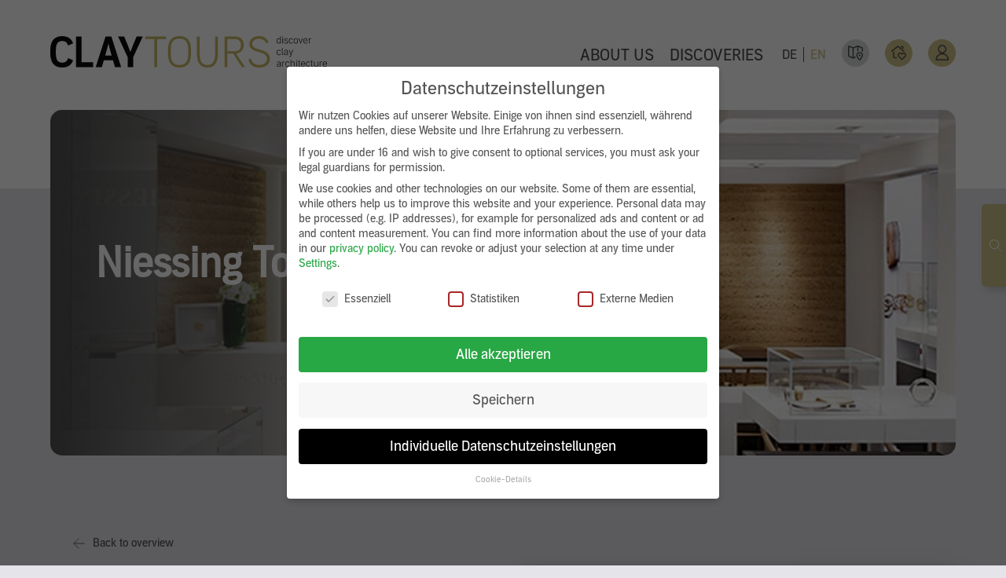

--- FILE ---
content_type: text/html; charset=UTF-8
request_url: https://www.claytours.de/en/objekte/niessing-tokyo/
body_size: 34761
content:

<!doctype html>
    <html lang="en" itemscope itemtype="http://schema.org/WebPage">
    
<head>

    <link rel="alternate" hreflang="x-default" href="https://www.claytours.de/"/>
    <link rel="alternate" hreflang="en" href="https://www.claytours.de/en/"/>

    <meta charset="UTF-8">
    <meta name="viewport" content="width=device-width">
    <link data-minify="1" rel="preload" type="text/css" href="https://www.claytours.de/wp-content/cache/min/1/wp-content/themes/claytours/style.css?ver=1769523319" data-rocket-async="style" as="style" onload="this.onload=null;this.rel='stylesheet'" onerror="this.removeAttribute('data-rocket-async')" >
    <link data-minify="1" rel="preload" type="text/css" href="https://www.claytours.de/wp-content/cache/min/1/wp-content/themes/claytours/assets/fresco.css?ver=1769523319" data-rocket-async="style" as="style" onload="this.onload=null;this.rel='stylesheet'" onerror="this.removeAttribute('data-rocket-async')"  media="all" />
    <script src="https://www.claytours.de/wp-content/themes/claytours/assets/inc/mapstyles.json"></script>
    <script src="https://www.claytours.de/wp-content/themes/claytours/assets/inc/sprachen.php"></script>
    <link rel="icon" type="image/png" href="https://www.claytours.de/wp-content/themes/claytours/assets/icons/favicon.png">
    <link data-minify="1" rel="preload" href="https://www.claytours.de/wp-content/cache/min/1/ui/1.12.1/themes/base/jquery-ui.css?ver=1769523319" data-rocket-async="style" as="style" onload="this.onload=null;this.rel='stylesheet'" onerror="this.removeAttribute('data-rocket-async')" >
    <script src="https://www.claytours.de/wp-content/themes/claytours/assets/jquery-3.3.1.min.js"></script>
    <script data-minify="1" src="https://www.claytours.de/wp-content/cache/min/1/ui/1.12.1/jquery-ui.js?ver=1769523319"></script>
    <script src="https://www.claytours.de/wp-content/themes/claytours/assets/jquery.ui.touch-punch.min.js"></script>

    <title>Niessing Tokyo | CLAYTOURS</title>
<style id="rocket-critical-css">body,html,h1,p,ul,li{padding:0;margin:0}body,html{width:100%;-webkit-font-smoothing:antialiased;-webkit-overflow-scrolling:touch}header,nav,section{display:block}a{outline:none!important;text-decoration:none}ul,li{list-style:none}img{-ms-interpolation-mode:bicubic;vertical-align:bottom}@font-face{font-family:"Aago-Sm";src:url(https://www.claytours.de/wp-content/themes/claytours/assets/fonts/Positype-AagoSm.eot);src:url(https://www.claytours.de/wp-content/themes/claytours/assets/fonts/Positype-AagoSm.eot?#iefix) format("embedded-opentype"),url(https://www.claytours.de/wp-content/themes/claytours/assets/fonts/Positype-AagoSm.otf) format("opentype"),url(https://www.claytours.de/wp-content/themes/claytours/assets/fonts/Positype-AagoSm.svg) format("svg"),url(https://www.claytours.de/wp-content/themes/claytours/assets/fonts/Positype-AagoSm.ttf) format("truetype"),url(https://www.claytours.de/wp-content/themes/claytours/assets/fonts/Positype-AagoSm.woff) format("woff"),url(https://www.claytours.de/wp-content/themes/claytours/assets/fonts/Positype-AagoSm.woff2) format("woff2");font-weight:normal;font-style:normal;font-display:swap}*{--body:#e4e4ea;--akzent-gold:#cec287;--text-color:#505050;--light-gray:#d6d8d9;--box-shadow:0px 0px 24px -5px rgba(0,0,0,0.5);--font-family:"Aago-Rg", sans-serif;--favorit:#579be7}.cf{zoom:1}.cf:before,.cf:after{content:"";display:table}.cf:after{clear:both}body{font-family:var(--font-family);background-color:var(--body);color:var(--text-color)}.outer-wrp{max-width:1640px;width:90%;margin:auto;position:relative;box-sizing:border-box}.wrp{max-width:1400px;width:90%;margin:auto;position:relative;box-sizing:border-box}@media (min-width:1025px){.flex{display:flex;align-items:center;justify-content:space-between}}.wpml-ls-display{display:none}.mb{margin-bottom:100px}a{font-size:14px;line-height:24px}p{font-size:14px;color:var(--text-color);line-height:24px;margin-bottom:24px}h1{font-size:50px;line-height:60px;color:#ffffff;margin-bottom:50px}@media (max-width:1024px){.mb{margin-bottom:50px}}@media (max-width:500px){h1{font-size:40px;line-height:50px;color:#ffffff;margin-bottom:35px}}.btn{display:flex;align-items:center;margin-left:20px}.btn .btn-inner{display:block;font-size:14px;position:relative;z-index:1;color:var(--text-color);font-family:"Aago-Sm",sans-serif;margin-right:10px}.btn .btn-inner:before{content:'';position:absolute;width:56px;height:40px;background-color:var(--akzent-gold);left:-20px;top:-8px;z-index:-1}.btn svg{width:14px!important;height:14px!important;margin-left:5px;animation-name:moving-icon;animation-duration:3s;animation-iteration-count:infinite;margin-bottom:0!important}.btn svg path{stroke:var(--text-color)!important}.btn.white-btn .btn-inner{color:#fff}.btn.white-btn svg path{stroke:#fff!important}@keyframes moving-icon{0%{transform:translateX(0)}50%{transform:translateX(5px)}100%{transform:translateX(0)}}@media (max-width:1024px){h1{font-size:30px;line-height:40px}}@media (max-width:500px){h1{font-size:25px;line-height:35px}}.search-form{display:inline-block;box-sizing:border-box;display:flex;align-items:center}.search-form .suchen{margin-right:25px}.search-form .screen-reader-text{display:none}.search-form #search-form{position:relative}.search-form #search-form input#s{border-radius:50px;border:2px solid var(--light-gray);height:35px;min-width:250px;box-sizing:border-box;padding:0 25px;outline:none;-webkit-appearance:none}.search-form #search-form #searchsubmit{height:35px;width:35px;border-radius:50%;background-color:var(--akzent-gold);background-image:url(https://www.claytours.de/wp-content/themes/claytours/assets/icons/search.svg);background-repeat:no-repeat;background-size:15px;background-position:center;position:absolute;top:0;right:0;text-indent:-9999px;border:none}input[type="search"]::-webkit-search-decoration,input[type="search"]::-webkit-search-cancel-button,input[type="search"]::-webkit-search-results-button,input[type="search"]::-webkit-search-results-decoration{-webkit-appearance:none}@media (max-width:1100px){.search-form #search-form input#s{min-width:150px}}@media (max-width:1024px){.search-form{padding-top:53px;margin-left:50px}}@media (max-width:750px){.search-form{width:100%;position:absolute;bottom:-60px;left:0;display:block;padding:0;margin:0;height:0;overflow:hidden}.search-form .suchen{margin-right:0}.search-mobile{height:35px;width:35px;border-radius:50%;background-color:var(--akzent-gold);background-image:url(https://www.claytours.de/wp-content/themes/claytours/assets/icons/search.svg);background-repeat:no-repeat;background-size:15px;background-position:center;position:absolute;top:25px;right:50px;text-indent:-9999px;border:none}.search-form #search-form input#s{width:100%}}header .logo{float:left;position:relative;z-index:101}header .logo svg{height:40px}@media (max-width:1200px){header .logo svg{height:30px}}@media (max-width:1024px){header .logo{padding:55px 0 0 0}}@media (max-width:750px){header .logo{padding:25px 0 10px 0}}@media (max-width:500px){header .logo{padding:30px 0 10px 0}header .logo svg{height:22px}}a{color:var(--text-color)}.wpml-ls-current-language a{color:var(--akzent-gold)!important}.wpml-ls-display{display:none!important}.wpml-ls-legacy-list-horizontal{border:none!important;padding:0!important}.wpml-ls-legacy-list-horizontal a{line-height:1.5!important;box-sizing:border-box!important;height:30px!important;padding:58px 4px!important}.wpml-ls-legacy-list-horizontal .wpml-ls-item:first-child .wpml-ls-native{border-right:1px solid var(--text-color);padding-right:8px}.wpml-ls-legacy-list-horizontal a span{font-size:16px!important}@media (max-width:1024px){.wpml-ls-legacy-list-horizontal ul{flex-direction:inherit!important}.wpml-ls-legacy-list-horizontal ul li a{padding:0}.wpml-ls-current-language a{color:#fff!important}.lang-switch{position:absolute;bottom:35px;right:0}.wpml-ls-legacy-list-horizontal a{line-height:27px!important;box-sizing:border-box!important;height:30px!important;padding:0 10px!important}.wpml-ls-legacy-list-horizontal ul{height:30px}.wpml-ls-legacy-list-horizontal li:last-child{margin-left:0!important}}.white-bg{height:240px;width:100%;background:#fff}#mainnav{position:fixed;height:140px;width:100%;top:0;left:0;z-index:101;background:#fff}@media (min-width:1025px){#mainnav ul{margin:0}#mainnav ul.cf{float:right}#mainnav ul.cf>li{float:left;position:relative;margin-left:20px}#mainnav ul.cf>li:nth-child(4){margin-left:16px!important}#mainnav ul.cf>li:first-child{margin-left:0}#mainnav ul.cf>li>a{display:block;font-size:20px;padding:58px 0;color:var(--text-color)}#mainnav ul.cf>li.nav-icon>a{padding:50px 0}#mainnav ul.cf>li>a svg{width:35px}#mainnav .mobile{display:none}.burger-text{display:none}#mainnav ul.cf>li.no-desktop{display:none}}@media (max-width:1024px){#mainnav{top:0}#mainnav .flex{display:grid;grid-template-columns:auto auto auto}.main-nav{position:fixed;top:0;right:0;left:0;bottom:0;text-align:center;background:#fff;opacity:0;z-index:-1;visibility:hidden}.main-nav:before{content:'';position:absolute;top:0;bottom:0;left:0;right:-15px;background:var(--akzent-gold);transform-origin:0 0;transform:skew(-14deg) translateX(-120%)}.main-nav ul{display:inline-flex;flex-direction:column;height:93%;justify-content:center;transform:translateX(-18%) skew(-16deg);position:relative}.main-nav li{display:block;margin:.5rem 0;text-align:right;transform:skew(16deg)}.main-nav a{opacity:0;transform:translateY(-10px)}.main-nav ul,.main-nav li{list-style:none;padding:0}.main-nav a{display:block;padding:12px 0;color:var(--text-color);font-size:30px;text-decoration:none}.open-main-nav{position:absolute;top:50px;right:15px;z-index:1000;background:none;border:0}.hamburger{width:30px;height:25px;margin-left:-25px}.hamburger span{display:block;position:absolute;height:3px;width:100%;background:var(--text-color) none repeat scroll 0% 0%;opacity:1;right:0px;transform:rotate(0deg)}.hamburger span:nth-child(1){margin-top:0px}.hamburger span:nth-child(2){margin-top:8px;margin-right:0px}.hamburger span:nth-child(3){margin-top:17px}.burger-text{display:block;font-size:.675rem;letter-spacing:.05em;text-transform:uppercase;font-weight:500;text-align:center;color:var(--text-color);margin-top:25px}.nav-icon{display:none!important}#mainnav .buttons a{opacity:0;display:block;width:50px;height:50px;background:#eee;float:left;margin-left:8px;border-radius:3px}#mainnav .buttons a:nth-child(1) svg{display:block;width:26px;height:26px;margin:12px}#mainnav .buttons a:nth-child(2) svg{display:block;width:30px;height:30px;margin:10px}#mainnav .contact{font-size:13px;line-height:20px}.wpml-ls-legacy-list-horizontal .wpml-ls-item:first-child .wpml-ls-native{padding-right:18px}}@media (max-width:750px){.open-main-nav{top:25px;right:0}}@media (max-width:500px){#mainnav{height:90px}}.stage{width:100%;margin-top:-100px;height:700px;border-radius:15px;background-repeat:no-repeat;background-size:cover;position:relative;background-position:center}.stage:before{content:'';position:absolute;top:0;left:0;bottom:0;right:0;border-radius:15px;background:-moz-linear-gradient(left,rgba(80,80,80,1) 0%,rgba(103,133,157,0) 45%,rgba(125,185,232,0) 89%);background:-webkit-linear-gradient(left,rgba(80,80,80,1) 0%,rgba(103,133,157,0) 45%,rgba(125,185,232,0) 89%);background:linear-gradient(to right,rgba(80,80,80,1) 0%,rgba(103,133,157,0) 45%,rgba(125,185,232,0) 89%);filter:progid:DXImageTransform.Microsoft.gradient( startColorstr='#505050', endColorstr='#007db9e8',GradientType=1 )}.stage .stage-content{display:flex;align-items:center;height:100%}.stage .stage-content .stage-card{width:30%;min-width:420px}.stage .stage-content .stage-card svg#a85f03c2-51b3-4187-bbbe-bb0b79e6c36a{width:280px}.stage .stage-content .stage-card p{color:#fff;max-width:45ch}.stage .stage-content .stage-card a .btn-inner{color:#fff}@media (max-width:1024px){.stage{margin-top:-100px;height:480px}}@media (max-width:768px){.stage{height:500px}.stage .stage-content .stage-card svg{width:250px}.stage .stage-content .stage-card p{max-width:90%}}@media (max-width:500px){.stage .stage-content .stage-card{width:95%;min-width:0}.stage .stage-content .stage-card h1{font-size:18px}.stage .stage-content .stage-card svg#a85f03c2-51b3-4187-bbbe-bb0b79e6c36a{width:250px;max-width:100%}.stage:before{background:rgba(80,80,80,0.6);border-radius:5px}}.section.textbild .bild img{width:100%;height:auto;vertical-align:bottom;visibility:hidden;display:none}#meinefavoriten{position:absolute;right:-5px;top:35px;font-size:12px;width:20px;color:#fff;height:20px;border-radius:20px;line-height:20px;text-align:center;background:var(--favorit);border:2px solid #fff}#meinetouren{position:absolute;right:-5px;top:35px;font-size:12px;width:20px;color:#fff;height:20px;border-radius:20px;line-height:20px;text-align:center;background:var(--favorit);border:2px solid #fff}#searchfeedback{position:absolute;font-size:14px;padding:10px 0}.hide{display:none!important} .BorlabsCookie *{box-sizing:border-box}.BorlabsCookie *::before,.BorlabsCookie *::after{box-sizing:inherit}.BorlabsCookie * div,.BorlabsCookie * span,.BorlabsCookie * p,.BorlabsCookie * a,.BorlabsCookie * ul,.BorlabsCookie * li,.BorlabsCookie * label{margin:0;padding:0;border:0;font-size:100%;font:inherit;vertical-align:baseline}.borlabs-hide{display:none}.borlabs-position-fix{position:initial!important;transform:unset!important}.BorlabsCookie .text-right{text-align:right!important}.BorlabsCookie .container{width:100%;padding-right:15px;padding-left:15px;margin-right:auto;margin-left:auto}@media (min-width:576px){.BorlabsCookie .container{max-width:540px}}@media (min-width:768px){.BorlabsCookie .container{max-width:720px}}@media (min-width:992px){.BorlabsCookie .container{max-width:960px}}@media (min-width:1200px){.BorlabsCookie .container{max-width:1140px}}.BorlabsCookie .row{display:flex;flex-wrap:wrap;margin-right:-15px;margin-left:-15px}.BorlabsCookie .no-gutters{margin-right:0;margin-left:0}.BorlabsCookie .no-gutters>[class*=col-]{padding-right:0;padding-left:0}.BorlabsCookie .col-sm-7,.BorlabsCookie .col-sm-5,.BorlabsCookie .col-12{position:relative;width:100%;min-height:1px;padding-right:15px;padding-left:15px}.BorlabsCookie .col-12{flex:0 0 100%;max-width:100%}@media (min-width:576px){.BorlabsCookie .col-sm-5{flex:0 0 41.6666666667%;max-width:41.6666666667%}.BorlabsCookie .col-sm-7{flex:0 0 58.3333333333%;max-width:58.3333333333%}}.BorlabsCookie .d-block{display:block!important}.BorlabsCookie .d-flex{display:flex!important}.BorlabsCookie .flex-row{flex-direction:row!important}.BorlabsCookie .align-items-center{align-items:center!important}.BorlabsCookie .w-25{width:25%!important}.BorlabsCookie .w-75{width:75%!important}.BorlabsCookie ._brlbs-checkbox{color:inherit;display:block;padding-left:2em;position:relative}.BorlabsCookie ._brlbs-checkbox input{position:absolute;opacity:0!important;width:auto;z-index:-1}.BorlabsCookie ._brlbs-checkbox input:checked~._brlbs-checkbox-indicator::after{opacity:1}.BorlabsCookie ._brlbs-checkbox input:disabled~._brlbs-checkbox-indicator::after{opacity:1}.BorlabsCookie ._brlbs-checkbox ._brlbs-checkbox-indicator{border-style:solid;border-width:2px;padding:0!important;position:absolute;left:0;top:0;height:20px;width:20px}.BorlabsCookie ._brlbs-checkbox ._brlbs-checkbox-indicator::after{content:"";border-style:solid;border-width:0 2px 2px 0;border-radius:1px;position:absolute;left:5px;top:1px;height:11px;width:6px;transform:rotate(45deg);opacity:0}.BorlabsCookie ._brlbs-btn-switch{position:relative;display:inline-block;margin:0;width:50px;height:26px;vertical-align:middle}.BorlabsCookie ._brlbs-btn-switch input{opacity:0;width:0;height:0}.BorlabsCookie ._brlbs-btn-switch ._brlbs-slider{position:absolute;top:0;left:0;right:0;bottom:0;background-color:#bbc0c7}.BorlabsCookie ._brlbs-btn-switch ._brlbs-slider::before{position:absolute;content:"";height:18px;width:18px;left:4px;bottom:4px;background-color:#fff}.BorlabsCookie ._brlbs-btn-switch-status{position:absolute;top:50%;right:calc(100% + 6px);transform:translateY(-50%)}.BorlabsCookie ._brlbs-btn-switch--textRight ._brlbs-btn-switch-status{right:auto;left:calc(100% + 6px)}.BorlabsCookie ._brlbs-btn-switch-status::before{content:attr(data-inactive);white-space:nowrap}#BorlabsCookieBox a:focus{outline:Highlight!important;outline-color:-webkit-focus-ring-color!important;outline-style:solid!important;outline-width:2px!important}#BorlabsCookieBox:not(._brlbs-keyboard) a:focus{outline:0!important}#BorlabsCookieBox .container{background:inherit;display:block;float:none;padding-left:15px;padding-right:15px;margin-left:auto;margin-right:auto;min-height:auto;position:inherit}#BorlabsCookieBox ._brlbs-box .container{max-height:100vh;overflow:auto!important;width:auto!important}#BorlabsCookieBox .container::before{display:initial}#BorlabsCookieBox .container::after{content:" ";display:block;height:2px}#BorlabsCookieBox .container .row{background:inherit;color:inherit;display:flex;min-width:1px;width:auto}#BorlabsCookieBox .container .row.no-gutters{margin-left:0;margin-right:0}#BorlabsCookieBox .container .row::before,#BorlabsCookieBox .container .row::after{display:initial}#BorlabsCookieBox .bcac-item{margin:.5em 0;padding:.5em}#BorlabsCookieBox .bcac-item ._brlbs-h4{font-size:1.25em;margin:0 0 .25em 0}#BorlabsCookieBox .bcac-item p{font-size:.875em}#BorlabsCookieBox .bcac-item p,#BorlabsCookieBox .bcac-item span{color:inherit}#BorlabsCookieBox>div{display:none}#BorlabsCookieBox>div.show-cookie-box{display:flex}#BorlabsCookieBox ._brlbs-h3{background:inherit;color:inherit;font-family:inherit;font-size:1.625em;line-height:1.125em;word-break:break-all}#BorlabsCookieBox ul{display:flex;flex-flow:wrap;justify-content:center;list-style:none;margin:.9375em 0;padding:0}#BorlabsCookieBox ul li{color:inherit;font-family:inherit;font-size:1em;line-height:1.25em;list-style:none;margin:0 .9375em .375em 0}#BorlabsCookieBox ul li:last-child{margin:0}#BorlabsCookieBox ul li::before{content:"●";margin:0 4px 0 0}#BorlabsCookieBox p{color:inherit;font-family:inherit;font-size:1em;line-height:1.25em;margin:.9375em 0}#BorlabsCookieBox p:last-child{margin:0}#BorlabsCookieBox ._brlbs-flex-center{display:flex;align-items:center;justify-content:center}#BorlabsCookieBox ._brlbs-accept{font-family:inherit;text-align:center}#BorlabsCookieBox ._brlbs-block-content{background:rgba(0,0,0,0);left:0;position:fixed;height:100%;top:0;width:100%;z-index:999999}#BorlabsCookieBox ._brlbs-block-content._brlbs-bg-dark{background:rgba(0,0,0,.6)}#BorlabsCookieBox ._brlbs-btn{display:inline-block;font-family:inherit;font-size:1.25em;padding:.75em 2em;text-decoration:none}#BorlabsCookieBox ._brlbs-legal{font-family:inherit;font-size:.75em;text-align:center}#BorlabsCookieBox ._brlbs-manage{font-family:inherit;font-size:.75em;text-align:center}#BorlabsCookieBox ._brlbs-refuse{font-family:inherit;font-size:.75em;text-align:center}#BorlabsCookieBox ._brlbs-refuse a{color:inherit}#BorlabsCookieBox .middle-center{align-items:center;justify-content:center}#BorlabsCookieBox ._brlbs-box{box-shadow:0 4px 8px rgba(0,0,0,.2);padding:15px 0}#BorlabsCookieBox ._brlbs-box-wrap{display:block;max-width:375px;width:100%;z-index:1000000}#BorlabsCookieBox .cookie-preference .container.not-visible{height:0}#BorlabsCookieBox .cookie-preference table{margin:1em 0 0 0;width:100%}#BorlabsCookieBox .cookie-preference table tr td,#BorlabsCookieBox .cookie-preference table tr th{border-bottom:1px solid}#BorlabsCookieBox .cookie-preference table tr:last-child td,#BorlabsCookieBox .cookie-preference table tr:last-child th{border-bottom:0}#BorlabsCookieBox .cookie-preference table th{text-align:left;width:40%}#BorlabsCookieBox .cookie-preference table td{text-align:left}#BorlabsCookieBox .cookie-preference table td,#BorlabsCookieBox .cookie-preference table th{font-size:.875em;padding:.25em .5em}#BorlabsCookieBox .cookie-preference ._brlbs-accept{text-align:left}#BorlabsCookieBox .cookie-preference ._brlbs-btn{font-size:1em;margin:0 0 .9375em 0;padding:.75em 1.5em}#BorlabsCookieBox .cookie-preference ._brlbs-pp-url{overflow:hidden;text-overflow:ellipsis;width:100%;max-width:0}#BorlabsCookieBox .cookie-preference ._brlbs-refuse{margin:0 0 .9375em 0;text-align:right}#BorlabsCookieBox ._brlbs-box-advanced ul{justify-content:space-between}#BorlabsCookieBox ._brlbs-box-advanced ul li{line-height:1.375em;margin:0 .9375em .875em 0}#BorlabsCookieBox ._brlbs-box-advanced ul li::before{content:"";margin:0}@media (max-width:767px){#BorlabsCookieBox .cookie-preference ._brlbs-accept,#BorlabsCookieBox .cookie-preference ._brlbs-refuse{text-align:center}}#BorlabsCookieBox *{font-family:'Titillium Web',sans-serif;}#BorlabsCookieBox ._brlbs-box-advanced ul{justify-content:space-around}#BorlabsCookieBox ._brlbs-box{background:#fff;border-radius:4px;color:#555;font-size:14px}#BorlabsCookieBox a{color:#28a745}#BorlabsCookieBox ._brlbs-btn{background:#28a745;border-radius:4px;color:#fff}#BorlabsCookieBox ._brlbs-btn-accept-all{background:#28a745;border-radius:4px;color:#fff}#BorlabsCookieBox ._brlbs-btn-accept-all{background:#28a745;border-radius:4px;color:#fff}#BorlabsCookieBox ._brlbs-legal{color:#aaaaaa}#BorlabsCookieBox ._brlbs-legal a{color:inherit}#BorlabsCookieBox ._brlbs-manage a{color:#28a745}#BorlabsCookieBox ._brlbs-refuse{color:#888888}#BorlabsCookieBox ul li::before{color:#28a745}#BorlabsCookieBox .cookie-box ._brlbs-btn{width:100%}.BorlabsCookie ._brlbs-btn-switch ._brlbs-slider{background-color:#bdc1c8}.BorlabsCookie ._brlbs-btn-switch ._brlbs-slider::before{background-color:#ffffff}.BorlabsCookie ._brlbs-checkbox ._brlbs-checkbox-indicator{background-color:#fff;border-color:#555555;border-radius:4px}.BorlabsCookie ._brlbs-checkbox input:checked~._brlbs-checkbox-indicator{background-color:#28a745;border-color:#28a745}.BorlabsCookie ._brlbs-checkbox input:checked~._brlbs-checkbox-indicator::after{border-color:#fff}.BorlabsCookie ._brlbs-checkbox input:disabled~._brlbs-checkbox-indicator{background-color:#e6e6e6;border-color:#e6e6e6}.BorlabsCookie ._brlbs-checkbox input:disabled~._brlbs-checkbox-indicator::after{border-color:#999}#BorlabsCookieBox .bcac-item{background-color:#f7f7f7;border-radius:0px;color:#555}#BorlabsCookieBox .cookie-preference table{background-color:#fff;border-radius:0px;color:#555}#BorlabsCookieBox .cookie-preference table{background-color:#fff;border-radius:0px;color:#555}#BorlabsCookieBox .cookie-preference table tr td,#BorlabsCookieBox .cookie-preference table tr th{background-color:#fff;border-color:#eee}.BorlabsCookie ._brlbs-btn-switch ._brlbs-slider{border-radius:34px}.BorlabsCookie ._brlbs-btn-switch ._brlbs-slider::before{border-radius:50%}#BorlabsCookieBox ._brlbs-manage{font-size:1em}#BorlabsCookieBox ._brlbs-refuse{font-size:1em}#BorlabsCookieBox ._brlbs-legal{text-align:center;color:#aaa;border-top:1px solid #ccc;padding-top:12px}#BorlabsCookieBox ._brlbs-box-advanced ul li{margin:0 0 13px 0}@-webkit-keyframes glsr-fadeOut{0%{opacity:1}to{opacity:0}}@keyframes glsr-fadeOut{0%{opacity:1}to{opacity:0}}@-webkit-keyframes glsr-zoomOut{0%{transform:scale(1)}to{transform:scale(.95)}}@keyframes glsr-zoomOut{0%{transform:scale(1)}to{transform:scale(.95)}}.glsr-modal{display:none;position:relative;z-index:-1}.glsr-modal__overlay{align-items:center;background:rgba(0,0,0,.6);display:flex;height:100vh;justify-content:center;left:0;position:fixed;top:0;width:100vw}.glsr-modal__dialog{-webkit-overflow-scrolling:touch;background-color:#fff;border-radius:.15rem;box-shadow:0 1px 2px rgba(0,0,0,.07),0 2px 4px rgba(0,0,0,.07),0 4px 8px rgba(0,0,0,.07),0 8px 16px rgba(0,0,0,.07),0 16px 32px rgba(0,0,0,.07),0 32px 64px rgba(0,0,0,.07);box-sizing:border-box;font-size:16px;line-height:1.5;max-height:calc(100vh - 2rem);max-width:700px;overflow-y:auto;padding:2rem;position:relative;width:calc(100vw - 2rem);will-change:transform}[aria-hidden=true] .glsr-modal__dialog{-webkit-animation:glsr-zoomOut .3s cubic-bezier(0,0,.2,1);animation:glsr-zoomOut .3s cubic-bezier(0,0,.2,1)}[aria-hidden=true] .glsr-modal__close{display:none!important}.glsr-modal__close{all:revert;-webkit-appearance:none;-moz-appearance:none;appearance:none;background:transparent;border:0;color:#000;font-size:32px;height:40px;line-height:1;margin:1.5rem;position:absolute;right:0;top:0;transform:scale(1);width:40px;z-index:10}.glsr-modal__close:before{all:revert;content:"\2715"}.glsr-modal__close:after{display:none}.glsr-modal[aria-hidden=true] .glsr-modal__overlay{-webkit-animation-duration:.3s;animation-duration:.3s;-webkit-animation-name:glsr-fadeOut;animation-name:glsr-fadeOut}.glsr-modal .glsr-modal__overlay{-webkit-animation-timing-function:cubic-bezier(0,0,.2,1);animation-timing-function:cubic-bezier(0,0,.2,1);will-change:transform}.wpml-ls-legacy-list-horizontal{border:1px solid transparent;padding:7px;clear:both}.wpml-ls-legacy-list-horizontal>ul{padding:0;margin:0!important;list-style-type:none}.wpml-ls-legacy-list-horizontal .wpml-ls-item{padding:0;margin:0;list-style-type:none;display:inline-block}.wpml-ls-legacy-list-horizontal a{display:block;text-decoration:none;padding:5px 10px;line-height:1}.wpml-ls-legacy-list-horizontal a span{vertical-align:middle}</style>

		<!-- All in One SEO 4.9.3 - aioseo.com -->
	<meta name="description" content="The surrounding rammed earth walls at Niessing form an earthy, massive counterpart to the delicate fine jewellery." />
	<meta name="robots" content="max-image-preview:large" />
	<meta name="google-site-verification" content="C04rJzmHNFn0rbwEovo9oJe9pGsLcUzvzPSz6omETbM" />
	<link rel="canonical" href="https://www.claytours.de/en/objekte/niessing-tokyo/" />
	<meta name="generator" content="All in One SEO (AIOSEO) 4.9.3" />

		<meta name="facebook-domain-verification" content="mobyqxooz70vguaihdydj698mggdrf" />
		<meta property="og:locale" content="en_US" />
		<meta property="og:site_name" content="CLAYTOURS | Lehm Architektur entdecken" />
		<meta property="og:type" content="article" />
		<meta property="og:title" content="Niessing Tokyo | CLAYTOURS" />
		<meta property="og:description" content="The surrounding rammed earth walls at Niessing form an earthy, massive counterpart to the delicate fine jewellery." />
		<meta property="og:url" content="https://www.claytours.de/en/objekte/niessing-tokyo/" />
		<meta property="article:published_time" content="2021-08-27T09:16:05+00:00" />
		<meta property="article:modified_time" content="2021-08-27T09:16:05+00:00" />
		<meta name="twitter:card" content="summary" />
		<meta name="twitter:title" content="Niessing Tokyo | CLAYTOURS" />
		<meta name="twitter:description" content="The surrounding rammed earth walls at Niessing form an earthy, massive counterpart to the delicate fine jewellery." />
		<script type="application/ld+json" class="aioseo-schema">
			{"@context":"https:\/\/schema.org","@graph":[{"@type":"BreadcrumbList","@id":"https:\/\/www.claytours.de\/en\/objekte\/niessing-tokyo\/#breadcrumblist","itemListElement":[{"@type":"ListItem","@id":"https:\/\/www.claytours.de\/en\/#listItem","position":1,"name":"Home","item":"https:\/\/www.claytours.de\/en\/","nextItem":{"@type":"ListItem","@id":"https:\/\/www.claytours.de\/en\/objekte\/#listItem","name":"Objekte"}},{"@type":"ListItem","@id":"https:\/\/www.claytours.de\/en\/objekte\/#listItem","position":2,"name":"Objekte","item":"https:\/\/www.claytours.de\/en\/objekte\/","nextItem":{"@type":"ListItem","@id":"https:\/\/www.claytours.de\/en\/objekte\/niessing-tokyo\/#listItem","name":"Niessing Tokyo"},"previousItem":{"@type":"ListItem","@id":"https:\/\/www.claytours.de\/en\/#listItem","name":"Home"}},{"@type":"ListItem","@id":"https:\/\/www.claytours.de\/en\/objekte\/niessing-tokyo\/#listItem","position":3,"name":"Niessing Tokyo","previousItem":{"@type":"ListItem","@id":"https:\/\/www.claytours.de\/en\/objekte\/#listItem","name":"Objekte"}}]},{"@type":"Organization","@id":"https:\/\/www.claytours.de\/en\/#organization","name":"CLAYTOURS","description":"Lehm Architektur entdecken","url":"https:\/\/www.claytours.de\/en\/"},{"@type":"WebPage","@id":"https:\/\/www.claytours.de\/en\/objekte\/niessing-tokyo\/#webpage","url":"https:\/\/www.claytours.de\/en\/objekte\/niessing-tokyo\/","name":"Niessing Tokyo | CLAYTOURS","description":"The surrounding rammed earth walls at Niessing form an earthy, massive counterpart to the delicate fine jewellery.","inLanguage":"en-US","isPartOf":{"@id":"https:\/\/www.claytours.de\/en\/#website"},"breadcrumb":{"@id":"https:\/\/www.claytours.de\/en\/objekte\/niessing-tokyo\/#breadcrumblist"},"image":{"@type":"ImageObject","url":"https:\/\/www.claytours.de\/wp-content\/uploads\/2021\/08\/138_bis_146_02_Niessing_web.jpg","@id":"https:\/\/www.claytours.de\/en\/objekte\/niessing-tokyo\/#mainImage","width":1200,"height":800,"caption":"Niessing Edelschm\u00fcck \/ Niessing fine jewellery"},"primaryImageOfPage":{"@id":"https:\/\/www.claytours.de\/en\/objekte\/niessing-tokyo\/#mainImage"},"datePublished":"2021-08-27T11:16:05+02:00","dateModified":"2021-08-27T11:16:05+02:00"},{"@type":"WebSite","@id":"https:\/\/www.claytours.de\/en\/#website","url":"https:\/\/www.claytours.de\/en\/","name":"CLAYTOURS","description":"Lehm Architektur entdecken","inLanguage":"en-US","publisher":{"@id":"https:\/\/www.claytours.de\/en\/#organization"}}]}
		</script>
		<!-- All in One SEO -->

<link rel="alternate" title="oEmbed (JSON)" type="application/json+oembed" href="https://www.claytours.de/en/wp-json/oembed/1.0/embed?url=https%3A%2F%2Fwww.claytours.de%2Fen%2Fobjekte%2Fniessing-tokyo%2F" />
<link rel="alternate" title="oEmbed (XML)" type="text/xml+oembed" href="https://www.claytours.de/en/wp-json/oembed/1.0/embed?url=https%3A%2F%2Fwww.claytours.de%2Fen%2Fobjekte%2Fniessing-tokyo%2F&#038;format=xml" />
<style id='wp-img-auto-sizes-contain-inline-css' >
img:is([sizes=auto i],[sizes^="auto," i]){contain-intrinsic-size:3000px 1500px}
/*# sourceURL=wp-img-auto-sizes-contain-inline-css */
</style>
<link rel='preload'  href='https://www.claytours.de/wp-includes/css/dist/block-library/style.min.css?ver=6bbd595efea0b1d63db54a43561782c0' data-rocket-async="style" as="style" onload="this.onload=null;this.rel='stylesheet'" onerror="this.removeAttribute('data-rocket-async')"  media='all' />
<style id='global-styles-inline-css' >
:root{--wp--preset--aspect-ratio--square: 1;--wp--preset--aspect-ratio--4-3: 4/3;--wp--preset--aspect-ratio--3-4: 3/4;--wp--preset--aspect-ratio--3-2: 3/2;--wp--preset--aspect-ratio--2-3: 2/3;--wp--preset--aspect-ratio--16-9: 16/9;--wp--preset--aspect-ratio--9-16: 9/16;--wp--preset--color--black: #000000;--wp--preset--color--cyan-bluish-gray: #abb8c3;--wp--preset--color--white: #ffffff;--wp--preset--color--pale-pink: #f78da7;--wp--preset--color--vivid-red: #cf2e2e;--wp--preset--color--luminous-vivid-orange: #ff6900;--wp--preset--color--luminous-vivid-amber: #fcb900;--wp--preset--color--light-green-cyan: #7bdcb5;--wp--preset--color--vivid-green-cyan: #00d084;--wp--preset--color--pale-cyan-blue: #8ed1fc;--wp--preset--color--vivid-cyan-blue: #0693e3;--wp--preset--color--vivid-purple: #9b51e0;--wp--preset--gradient--vivid-cyan-blue-to-vivid-purple: linear-gradient(135deg,rgb(6,147,227) 0%,rgb(155,81,224) 100%);--wp--preset--gradient--light-green-cyan-to-vivid-green-cyan: linear-gradient(135deg,rgb(122,220,180) 0%,rgb(0,208,130) 100%);--wp--preset--gradient--luminous-vivid-amber-to-luminous-vivid-orange: linear-gradient(135deg,rgb(252,185,0) 0%,rgb(255,105,0) 100%);--wp--preset--gradient--luminous-vivid-orange-to-vivid-red: linear-gradient(135deg,rgb(255,105,0) 0%,rgb(207,46,46) 100%);--wp--preset--gradient--very-light-gray-to-cyan-bluish-gray: linear-gradient(135deg,rgb(238,238,238) 0%,rgb(169,184,195) 100%);--wp--preset--gradient--cool-to-warm-spectrum: linear-gradient(135deg,rgb(74,234,220) 0%,rgb(151,120,209) 20%,rgb(207,42,186) 40%,rgb(238,44,130) 60%,rgb(251,105,98) 80%,rgb(254,248,76) 100%);--wp--preset--gradient--blush-light-purple: linear-gradient(135deg,rgb(255,206,236) 0%,rgb(152,150,240) 100%);--wp--preset--gradient--blush-bordeaux: linear-gradient(135deg,rgb(254,205,165) 0%,rgb(254,45,45) 50%,rgb(107,0,62) 100%);--wp--preset--gradient--luminous-dusk: linear-gradient(135deg,rgb(255,203,112) 0%,rgb(199,81,192) 50%,rgb(65,88,208) 100%);--wp--preset--gradient--pale-ocean: linear-gradient(135deg,rgb(255,245,203) 0%,rgb(182,227,212) 50%,rgb(51,167,181) 100%);--wp--preset--gradient--electric-grass: linear-gradient(135deg,rgb(202,248,128) 0%,rgb(113,206,126) 100%);--wp--preset--gradient--midnight: linear-gradient(135deg,rgb(2,3,129) 0%,rgb(40,116,252) 100%);--wp--preset--font-size--small: 13px;--wp--preset--font-size--medium: 20px;--wp--preset--font-size--large: 36px;--wp--preset--font-size--x-large: 42px;--wp--preset--spacing--20: 0.44rem;--wp--preset--spacing--30: 0.67rem;--wp--preset--spacing--40: 1rem;--wp--preset--spacing--50: 1.5rem;--wp--preset--spacing--60: 2.25rem;--wp--preset--spacing--70: 3.38rem;--wp--preset--spacing--80: 5.06rem;--wp--preset--shadow--natural: 6px 6px 9px rgba(0, 0, 0, 0.2);--wp--preset--shadow--deep: 12px 12px 50px rgba(0, 0, 0, 0.4);--wp--preset--shadow--sharp: 6px 6px 0px rgba(0, 0, 0, 0.2);--wp--preset--shadow--outlined: 6px 6px 0px -3px rgb(255, 255, 255), 6px 6px rgb(0, 0, 0);--wp--preset--shadow--crisp: 6px 6px 0px rgb(0, 0, 0);}:where(.is-layout-flex){gap: 0.5em;}:where(.is-layout-grid){gap: 0.5em;}body .is-layout-flex{display: flex;}.is-layout-flex{flex-wrap: wrap;align-items: center;}.is-layout-flex > :is(*, div){margin: 0;}body .is-layout-grid{display: grid;}.is-layout-grid > :is(*, div){margin: 0;}:where(.wp-block-columns.is-layout-flex){gap: 2em;}:where(.wp-block-columns.is-layout-grid){gap: 2em;}:where(.wp-block-post-template.is-layout-flex){gap: 1.25em;}:where(.wp-block-post-template.is-layout-grid){gap: 1.25em;}.has-black-color{color: var(--wp--preset--color--black) !important;}.has-cyan-bluish-gray-color{color: var(--wp--preset--color--cyan-bluish-gray) !important;}.has-white-color{color: var(--wp--preset--color--white) !important;}.has-pale-pink-color{color: var(--wp--preset--color--pale-pink) !important;}.has-vivid-red-color{color: var(--wp--preset--color--vivid-red) !important;}.has-luminous-vivid-orange-color{color: var(--wp--preset--color--luminous-vivid-orange) !important;}.has-luminous-vivid-amber-color{color: var(--wp--preset--color--luminous-vivid-amber) !important;}.has-light-green-cyan-color{color: var(--wp--preset--color--light-green-cyan) !important;}.has-vivid-green-cyan-color{color: var(--wp--preset--color--vivid-green-cyan) !important;}.has-pale-cyan-blue-color{color: var(--wp--preset--color--pale-cyan-blue) !important;}.has-vivid-cyan-blue-color{color: var(--wp--preset--color--vivid-cyan-blue) !important;}.has-vivid-purple-color{color: var(--wp--preset--color--vivid-purple) !important;}.has-black-background-color{background-color: var(--wp--preset--color--black) !important;}.has-cyan-bluish-gray-background-color{background-color: var(--wp--preset--color--cyan-bluish-gray) !important;}.has-white-background-color{background-color: var(--wp--preset--color--white) !important;}.has-pale-pink-background-color{background-color: var(--wp--preset--color--pale-pink) !important;}.has-vivid-red-background-color{background-color: var(--wp--preset--color--vivid-red) !important;}.has-luminous-vivid-orange-background-color{background-color: var(--wp--preset--color--luminous-vivid-orange) !important;}.has-luminous-vivid-amber-background-color{background-color: var(--wp--preset--color--luminous-vivid-amber) !important;}.has-light-green-cyan-background-color{background-color: var(--wp--preset--color--light-green-cyan) !important;}.has-vivid-green-cyan-background-color{background-color: var(--wp--preset--color--vivid-green-cyan) !important;}.has-pale-cyan-blue-background-color{background-color: var(--wp--preset--color--pale-cyan-blue) !important;}.has-vivid-cyan-blue-background-color{background-color: var(--wp--preset--color--vivid-cyan-blue) !important;}.has-vivid-purple-background-color{background-color: var(--wp--preset--color--vivid-purple) !important;}.has-black-border-color{border-color: var(--wp--preset--color--black) !important;}.has-cyan-bluish-gray-border-color{border-color: var(--wp--preset--color--cyan-bluish-gray) !important;}.has-white-border-color{border-color: var(--wp--preset--color--white) !important;}.has-pale-pink-border-color{border-color: var(--wp--preset--color--pale-pink) !important;}.has-vivid-red-border-color{border-color: var(--wp--preset--color--vivid-red) !important;}.has-luminous-vivid-orange-border-color{border-color: var(--wp--preset--color--luminous-vivid-orange) !important;}.has-luminous-vivid-amber-border-color{border-color: var(--wp--preset--color--luminous-vivid-amber) !important;}.has-light-green-cyan-border-color{border-color: var(--wp--preset--color--light-green-cyan) !important;}.has-vivid-green-cyan-border-color{border-color: var(--wp--preset--color--vivid-green-cyan) !important;}.has-pale-cyan-blue-border-color{border-color: var(--wp--preset--color--pale-cyan-blue) !important;}.has-vivid-cyan-blue-border-color{border-color: var(--wp--preset--color--vivid-cyan-blue) !important;}.has-vivid-purple-border-color{border-color: var(--wp--preset--color--vivid-purple) !important;}.has-vivid-cyan-blue-to-vivid-purple-gradient-background{background: var(--wp--preset--gradient--vivid-cyan-blue-to-vivid-purple) !important;}.has-light-green-cyan-to-vivid-green-cyan-gradient-background{background: var(--wp--preset--gradient--light-green-cyan-to-vivid-green-cyan) !important;}.has-luminous-vivid-amber-to-luminous-vivid-orange-gradient-background{background: var(--wp--preset--gradient--luminous-vivid-amber-to-luminous-vivid-orange) !important;}.has-luminous-vivid-orange-to-vivid-red-gradient-background{background: var(--wp--preset--gradient--luminous-vivid-orange-to-vivid-red) !important;}.has-very-light-gray-to-cyan-bluish-gray-gradient-background{background: var(--wp--preset--gradient--very-light-gray-to-cyan-bluish-gray) !important;}.has-cool-to-warm-spectrum-gradient-background{background: var(--wp--preset--gradient--cool-to-warm-spectrum) !important;}.has-blush-light-purple-gradient-background{background: var(--wp--preset--gradient--blush-light-purple) !important;}.has-blush-bordeaux-gradient-background{background: var(--wp--preset--gradient--blush-bordeaux) !important;}.has-luminous-dusk-gradient-background{background: var(--wp--preset--gradient--luminous-dusk) !important;}.has-pale-ocean-gradient-background{background: var(--wp--preset--gradient--pale-ocean) !important;}.has-electric-grass-gradient-background{background: var(--wp--preset--gradient--electric-grass) !important;}.has-midnight-gradient-background{background: var(--wp--preset--gradient--midnight) !important;}.has-small-font-size{font-size: var(--wp--preset--font-size--small) !important;}.has-medium-font-size{font-size: var(--wp--preset--font-size--medium) !important;}.has-large-font-size{font-size: var(--wp--preset--font-size--large) !important;}.has-x-large-font-size{font-size: var(--wp--preset--font-size--x-large) !important;}
/*# sourceURL=global-styles-inline-css */
</style>

<style id='classic-theme-styles-inline-css' >
/*! This file is auto-generated */
.wp-block-button__link{color:#fff;background-color:#32373c;border-radius:9999px;box-shadow:none;text-decoration:none;padding:calc(.667em + 2px) calc(1.333em + 2px);font-size:1.125em}.wp-block-file__button{background:#32373c;color:#fff;text-decoration:none}
/*# sourceURL=/wp-includes/css/classic-themes.min.css */
</style>
<link rel='preload'  href='https://www.claytours.de/wp-content/plugins/beautiful-taxonomy-filters/public/css/beautiful-taxonomy-filters-base.min.css?ver=2.4.3' data-rocket-async="style" as="style" onload="this.onload=null;this.rel='stylesheet'" onerror="this.removeAttribute('data-rocket-async')"  media='all' />
<link data-minify="1" rel='preload'  href='https://www.claytours.de/wp-content/cache/min/1/wp-content/cache/borlabs-cookie/borlabs-cookie_1_en.css?ver=1769523321' data-rocket-async="style" as="style" onload="this.onload=null;this.rel='stylesheet'" onerror="this.removeAttribute('data-rocket-async')"  media='all' />
<link rel='preload'  href='https://www.claytours.de/wp-content/plugins/ultimate-member/assets/css/um-modal.min.css?ver=2.11.1' data-rocket-async="style" as="style" onload="this.onload=null;this.rel='stylesheet'" onerror="this.removeAttribute('data-rocket-async')"  media='all' />
<link rel='preload'  href='https://www.claytours.de/wp-content/plugins/ultimate-member/assets/libs/jquery-ui/jquery-ui.min.css?ver=1.13.2' data-rocket-async="style" as="style" onload="this.onload=null;this.rel='stylesheet'" onerror="this.removeAttribute('data-rocket-async')"  media='all' />
<link rel='preload'  href='https://www.claytours.de/wp-content/plugins/ultimate-member/assets/libs/tipsy/tipsy.min.css?ver=1.0.0a' data-rocket-async="style" as="style" onload="this.onload=null;this.rel='stylesheet'" onerror="this.removeAttribute('data-rocket-async')"  media='all' />
<link data-minify="1" rel='preload'  href='https://www.claytours.de/wp-content/cache/min/1/wp-content/plugins/ultimate-member/assets/libs/raty/um-raty.min.css?ver=1769523319' data-rocket-async="style" as="style" onload="this.onload=null;this.rel='stylesheet'" onerror="this.removeAttribute('data-rocket-async')"  media='all' />
<link rel='preload'  href='https://www.claytours.de/wp-content/plugins/ultimate-member/assets/libs/select2/select2.min.css?ver=4.0.13' data-rocket-async="style" as="style" onload="this.onload=null;this.rel='stylesheet'" onerror="this.removeAttribute('data-rocket-async')"  media='all' />
<link rel='preload'  href='https://www.claytours.de/wp-content/plugins/ultimate-member/assets/css/um-fileupload.min.css?ver=2.11.1' data-rocket-async="style" as="style" onload="this.onload=null;this.rel='stylesheet'" onerror="this.removeAttribute('data-rocket-async')"  media='all' />
<link rel='preload'  href='https://www.claytours.de/wp-content/plugins/ultimate-member/assets/libs/um-confirm/um-confirm.min.css?ver=1.0' data-rocket-async="style" as="style" onload="this.onload=null;this.rel='stylesheet'" onerror="this.removeAttribute('data-rocket-async')"  media='all' />
<link rel='preload'  href='https://www.claytours.de/wp-content/plugins/ultimate-member/assets/libs/pickadate/default.min.css?ver=3.6.2' data-rocket-async="style" as="style" onload="this.onload=null;this.rel='stylesheet'" onerror="this.removeAttribute('data-rocket-async')"  media='all' />
<link rel='preload'  href='https://www.claytours.de/wp-content/plugins/ultimate-member/assets/libs/pickadate/default.date.min.css?ver=3.6.2' data-rocket-async="style" as="style" onload="this.onload=null;this.rel='stylesheet'" onerror="this.removeAttribute('data-rocket-async')"  media='all' />
<link rel='preload'  href='https://www.claytours.de/wp-content/plugins/ultimate-member/assets/libs/pickadate/default.time.min.css?ver=3.6.2' data-rocket-async="style" as="style" onload="this.onload=null;this.rel='stylesheet'" onerror="this.removeAttribute('data-rocket-async')"  media='all' />
<link data-minify="1" rel='preload'  href='https://www.claytours.de/wp-content/cache/min/1/wp-content/plugins/ultimate-member/assets/libs/legacy/fonticons/fonticons-ii.min.css?ver=1769523319' data-rocket-async="style" as="style" onload="this.onload=null;this.rel='stylesheet'" onerror="this.removeAttribute('data-rocket-async')"  media='all' />
<link data-minify="1" rel='preload'  href='https://www.claytours.de/wp-content/cache/min/1/wp-content/plugins/ultimate-member/assets/libs/legacy/fonticons/fonticons-fa.min.css?ver=1769523319' data-rocket-async="style" as="style" onload="this.onload=null;this.rel='stylesheet'" onerror="this.removeAttribute('data-rocket-async')"  media='all' />
<link data-minify="1" rel='preload'  href='https://www.claytours.de/wp-content/cache/min/1/wp-content/plugins/ultimate-member/assets/css/um-fontawesome.min.css?ver=1769523319' data-rocket-async="style" as="style" onload="this.onload=null;this.rel='stylesheet'" onerror="this.removeAttribute('data-rocket-async')"  media='all' />
<link rel='preload'  href='https://www.claytours.de/wp-content/plugins/ultimate-member/assets/css/common.min.css?ver=2.11.1' data-rocket-async="style" as="style" onload="this.onload=null;this.rel='stylesheet'" onerror="this.removeAttribute('data-rocket-async')"  media='all' />
<link rel='preload'  href='https://www.claytours.de/wp-content/plugins/ultimate-member/assets/css/um-responsive.min.css?ver=2.11.1' data-rocket-async="style" as="style" onload="this.onload=null;this.rel='stylesheet'" onerror="this.removeAttribute('data-rocket-async')"  media='all' />
<link rel='preload'  href='https://www.claytours.de/wp-content/plugins/ultimate-member/assets/css/um-styles.min.css?ver=2.11.1' data-rocket-async="style" as="style" onload="this.onload=null;this.rel='stylesheet'" onerror="this.removeAttribute('data-rocket-async')"  media='all' />
<link rel='preload'  href='https://www.claytours.de/wp-content/plugins/ultimate-member/assets/libs/cropper/cropper.min.css?ver=1.6.1' data-rocket-async="style" as="style" onload="this.onload=null;this.rel='stylesheet'" onerror="this.removeAttribute('data-rocket-async')"  media='all' />
<link rel='preload'  href='https://www.claytours.de/wp-content/plugins/ultimate-member/assets/css/um-profile.min.css?ver=2.11.1' data-rocket-async="style" as="style" onload="this.onload=null;this.rel='stylesheet'" onerror="this.removeAttribute('data-rocket-async')"  media='all' />
<link rel='preload'  href='https://www.claytours.de/wp-content/plugins/ultimate-member/assets/css/um-account.min.css?ver=2.11.1' data-rocket-async="style" as="style" onload="this.onload=null;this.rel='stylesheet'" onerror="this.removeAttribute('data-rocket-async')"  media='all' />
<link rel='preload'  href='https://www.claytours.de/wp-content/plugins/ultimate-member/assets/css/um-misc.min.css?ver=2.11.1' data-rocket-async="style" as="style" onload="this.onload=null;this.rel='stylesheet'" onerror="this.removeAttribute('data-rocket-async')"  media='all' />
<link rel='preload'  href='https://www.claytours.de/wp-content/plugins/ultimate-member/assets/css/um-old-default.min.css?ver=2.11.1' data-rocket-async="style" as="style" onload="this.onload=null;this.rel='stylesheet'" onerror="this.removeAttribute('data-rocket-async')"  media='all' />
<style id='wp-block-button-inline-css' >
.wp-block-button__link{align-content:center;box-sizing:border-box;cursor:pointer;display:inline-block;height:100%;text-align:center;word-break:break-word}.wp-block-button__link.aligncenter{text-align:center}.wp-block-button__link.alignright{text-align:right}:where(.wp-block-button__link){border-radius:9999px;box-shadow:none;padding:calc(.667em + 2px) calc(1.333em + 2px);text-decoration:none}.wp-block-button[style*=text-decoration] .wp-block-button__link{text-decoration:inherit}.wp-block-buttons>.wp-block-button.has-custom-width{max-width:none}.wp-block-buttons>.wp-block-button.has-custom-width .wp-block-button__link{width:100%}.wp-block-buttons>.wp-block-button.has-custom-font-size .wp-block-button__link{font-size:inherit}.wp-block-buttons>.wp-block-button.wp-block-button__width-25{width:calc(25% - var(--wp--style--block-gap, .5em)*.75)}.wp-block-buttons>.wp-block-button.wp-block-button__width-50{width:calc(50% - var(--wp--style--block-gap, .5em)*.5)}.wp-block-buttons>.wp-block-button.wp-block-button__width-75{width:calc(75% - var(--wp--style--block-gap, .5em)*.25)}.wp-block-buttons>.wp-block-button.wp-block-button__width-100{flex-basis:100%;width:100%}.wp-block-buttons.is-vertical>.wp-block-button.wp-block-button__width-25{width:25%}.wp-block-buttons.is-vertical>.wp-block-button.wp-block-button__width-50{width:50%}.wp-block-buttons.is-vertical>.wp-block-button.wp-block-button__width-75{width:75%}.wp-block-button.is-style-squared,.wp-block-button__link.wp-block-button.is-style-squared{border-radius:0}.wp-block-button.no-border-radius,.wp-block-button__link.no-border-radius{border-radius:0!important}:root :where(.wp-block-button .wp-block-button__link.is-style-outline),:root :where(.wp-block-button.is-style-outline>.wp-block-button__link){border:2px solid;padding:.667em 1.333em}:root :where(.wp-block-button .wp-block-button__link.is-style-outline:not(.has-text-color)),:root :where(.wp-block-button.is-style-outline>.wp-block-button__link:not(.has-text-color)){color:currentColor}:root :where(.wp-block-button .wp-block-button__link.is-style-outline:not(.has-background)),:root :where(.wp-block-button.is-style-outline>.wp-block-button__link:not(.has-background)){background-color:initial;background-image:none}
/*# sourceURL=https://www.claytours.de/wp-includes/blocks/button/style.min.css */
</style>
<style id='wp-block-search-inline-css' >
.wp-block-search__button{margin-left:10px;word-break:normal}.wp-block-search__button.has-icon{line-height:0}.wp-block-search__button svg{height:1.25em;min-height:24px;min-width:24px;width:1.25em;fill:currentColor;vertical-align:text-bottom}:where(.wp-block-search__button){border:1px solid #ccc;padding:6px 10px}.wp-block-search__inside-wrapper{display:flex;flex:auto;flex-wrap:nowrap;max-width:100%}.wp-block-search__label{width:100%}.wp-block-search.wp-block-search__button-only .wp-block-search__button{box-sizing:border-box;display:flex;flex-shrink:0;justify-content:center;margin-left:0;max-width:100%}.wp-block-search.wp-block-search__button-only .wp-block-search__inside-wrapper{min-width:0!important;transition-property:width}.wp-block-search.wp-block-search__button-only .wp-block-search__input{flex-basis:100%;transition-duration:.3s}.wp-block-search.wp-block-search__button-only.wp-block-search__searchfield-hidden,.wp-block-search.wp-block-search__button-only.wp-block-search__searchfield-hidden .wp-block-search__inside-wrapper{overflow:hidden}.wp-block-search.wp-block-search__button-only.wp-block-search__searchfield-hidden .wp-block-search__input{border-left-width:0!important;border-right-width:0!important;flex-basis:0;flex-grow:0;margin:0;min-width:0!important;padding-left:0!important;padding-right:0!important;width:0!important}:where(.wp-block-search__input){appearance:none;border:1px solid #949494;flex-grow:1;font-family:inherit;font-size:inherit;font-style:inherit;font-weight:inherit;letter-spacing:inherit;line-height:inherit;margin-left:0;margin-right:0;min-width:3rem;padding:8px;text-decoration:unset!important;text-transform:inherit}:where(.wp-block-search__button-inside .wp-block-search__inside-wrapper){background-color:#fff;border:1px solid #949494;box-sizing:border-box;padding:4px}:where(.wp-block-search__button-inside .wp-block-search__inside-wrapper) .wp-block-search__input{border:none;border-radius:0;padding:0 4px}:where(.wp-block-search__button-inside .wp-block-search__inside-wrapper) .wp-block-search__input:focus{outline:none}:where(.wp-block-search__button-inside .wp-block-search__inside-wrapper) :where(.wp-block-search__button){padding:4px 8px}.wp-block-search.aligncenter .wp-block-search__inside-wrapper{margin:auto}.wp-block[data-align=right] .wp-block-search.wp-block-search__button-only .wp-block-search__inside-wrapper{float:right}
/*# sourceURL=https://www.claytours.de/wp-includes/blocks/search/style.min.css */
</style>
<link data-minify="1" rel='preload'  href='https://www.claytours.de/wp-content/cache/min/1/wp-content/plugins/site-reviews/assets/styles/default.css?ver=1769523319' data-rocket-async="style" as="style" onload="this.onload=null;this.rel='stylesheet'" onerror="this.removeAttribute('data-rocket-async')"  media='all' />
<style id='site-reviews-inline-css' >
:root{--glsr-star-empty:url(https://www.claytours.de/wp-content/plugins/site-reviews/assets/images/stars/default/star-empty.svg);--glsr-star-error:url(https://www.claytours.de/wp-content/plugins/site-reviews/assets/images/stars/default/star-error.svg);--glsr-star-full:url(https://www.claytours.de/wp-content/plugins/site-reviews/assets/images/stars/default/star-full.svg);--glsr-star-half:url(https://www.claytours.de/wp-content/plugins/site-reviews/assets/images/stars/default/star-half.svg)}

/*# sourceURL=site-reviews-inline-css */
</style>
<style id='rocket-lazyload-inline-css' >
.rll-youtube-player{position:relative;padding-bottom:56.23%;height:0;overflow:hidden;max-width:100%;}.rll-youtube-player:focus-within{outline: 2px solid currentColor;outline-offset: 5px;}.rll-youtube-player iframe{position:absolute;top:0;left:0;width:100%;height:100%;z-index:100;background:0 0}.rll-youtube-player img{bottom:0;display:block;left:0;margin:auto;max-width:100%;width:100%;position:absolute;right:0;top:0;border:none;height:auto;-webkit-transition:.4s all;-moz-transition:.4s all;transition:.4s all}.rll-youtube-player img:hover{-webkit-filter:brightness(75%)}.rll-youtube-player .play{height:100%;width:100%;left:0;top:0;position:absolute;background:url(https://www.claytours.de/wp-content/plugins/wp-rocket/assets/img/youtube.png) no-repeat center;background-color: transparent !important;cursor:pointer;border:none;}
/*# sourceURL=rocket-lazyload-inline-css */
</style>
<script type="text/javascript" id="wpml-browser-redirect-js-extra">
/* <![CDATA[ */
var wpml_browser_redirect_params = {"pageLanguage":"en","languageUrls":{"de_de":"https://www.claytours.de/objekte/niessing-tokyo/","de":"https://www.claytours.de/objekte/niessing-tokyo/","en_us":"https://www.claytours.de/en/objekte/niessing-tokyo/","en":"https://www.claytours.de/en/objekte/niessing-tokyo/","us":"https://www.claytours.de/en/objekte/niessing-tokyo/"},"cookie":{"name":"_icl_visitor_lang_js","domain":"www.claytours.de","path":"/","expiration":24}};
//# sourceURL=wpml-browser-redirect-js-extra
/* ]]> */
</script>
<script data-minify="1" src="https://www.claytours.de/wp-content/cache/min/1/wp-content/plugins/sitepress-multilingual-cms/dist/js/browser-redirect/app.js?ver=1769523320" id="wpml-browser-redirect-js"></script>
<script type="text/javascript" id="borlabs-cookie-prioritize-js-extra">
/* <![CDATA[ */
var borlabsCookiePrioritized = {"domain":"www.claytours.de","path":"/en/","version":"1","bots":"","optInJS":{"statistics":{"google-analytics":"[base64]"}}};
//# sourceURL=borlabs-cookie-prioritize-js-extra
/* ]]> */
</script>
<script src="https://www.claytours.de/wp-content/plugins/borlabs-cookie/assets/javascript/borlabs-cookie-prioritize.min.js?ver=2.3.6" id="borlabs-cookie-prioritize-js"></script>
<script src="https://www.claytours.de/wp-content/plugins/ultimate-member/assets/js/um-gdpr.min.js?ver=2.11.1" id="um-gdpr-js"></script>

<link rel='shortlink' href='https://www.claytours.de/en/?p=3845' />
<meta name="generator" content="WPML ver:4.8.6 stt:1,3;" />
<noscript><style id="rocket-lazyload-nojs-css">.rll-youtube-player, [data-lazy-src]{display:none !important;}</style></noscript><script>
/*! loadCSS rel=preload polyfill. [c]2017 Filament Group, Inc. MIT License */
(function(w){"use strict";if(!w.loadCSS){w.loadCSS=function(){}}
var rp=loadCSS.relpreload={};rp.support=(function(){var ret;try{ret=w.document.createElement("link").relList.supports("preload")}catch(e){ret=!1}
return function(){return ret}})();rp.bindMediaToggle=function(link){var finalMedia=link.media||"all";function enableStylesheet(){link.media=finalMedia}
if(link.addEventListener){link.addEventListener("load",enableStylesheet)}else if(link.attachEvent){link.attachEvent("onload",enableStylesheet)}
setTimeout(function(){link.rel="stylesheet";link.media="only x"});setTimeout(enableStylesheet,3000)};rp.poly=function(){if(rp.support()){return}
var links=w.document.getElementsByTagName("link");for(var i=0;i<links.length;i++){var link=links[i];if(link.rel==="preload"&&link.getAttribute("as")==="style"&&!link.getAttribute("data-loadcss")){link.setAttribute("data-loadcss",!0);rp.bindMediaToggle(link)}}};if(!rp.support()){rp.poly();var run=w.setInterval(rp.poly,500);if(w.addEventListener){w.addEventListener("load",function(){rp.poly();w.clearInterval(run)})}else if(w.attachEvent){w.attachEvent("onload",function(){rp.poly();w.clearInterval(run)})}}
if(typeof exports!=="undefined"){exports.loadCSS=loadCSS}
else{w.loadCSS=loadCSS}}(typeof global!=="undefined"?global:this))
</script>
<link rel='preload'  href='https://www.claytours.de/wp-content/plugins/sitepress-multilingual-cms/templates/language-switchers/legacy-list-horizontal/style.min.css?ver=1' data-rocket-async="style" as="style" onload="this.onload=null;this.rel='stylesheet'" onerror="this.removeAttribute('data-rocket-async')"  media='all' />
<meta name="generator" content="WP Rocket 3.20.3" data-wpr-features="wpr_minify_js wpr_async_css wpr_lazyload_images wpr_lazyload_iframes wpr_minify_css wpr_desktop" /></head>
<body class="wp-singular objekte-template-default single single-objekte postid-3845 wp-theme-claytours btf-archive">
<header data-rocket-location-hash="a958a4e02512def1962799edcb763194">
    <div data-rocket-location-hash="117828060912b35b0b1b46470048f596" class="white-bg">
        <nav id="mainnav">
            <div class="outer-wrp cf">
                <div id="burger" class="open-main-nav hamburger">
                    <span></span>
                    <span></span>
                    <span></span>
                    <div class="burger-text">Menu</div>
                </div>
                <div class="search-mobile"></div>
                <div class="flex">
                    <div class="logo"><a href="/en" title="">                                 <img src="https://www.claytours.de/wp-content/themes/claytours/assets/icons/claytours-logo_en.svg" alt="Claytours - Discover Clay">
                                                    </a></div>
                    <div class="search-form">
                        <section class="suchen"><form method="get" id="objektsuche" action="/objekte" >
    <label class="screen-reader-text" for="objektesuchen">xxx</label>
     <input type="text" name="uk" id="suchbegriff" placeholder="Inspiration in this location - City or zip code" />
     <input type="submit" id="searchsubmit"  />
     <input type="hidden" name="karte" value="1">
     <div id="searchfeedback"></div>
     </form></section>                    </div>
                    <div class="mainnav main-nav" id="main-nav">
                        <div class="mobile buttons cf">
                                                                                </div>
                        <ul class="cf">
                            <li id="menu-item-1475" class="menu-item menu-item-type-post_type menu-item-object-page menu-item-1475"><a href="https://www.claytours.de/en/ueber-claytours/">ABOUT US</a></li>
<li id="menu-item-1476" class="menu-item menu-item-type-custom menu-item-object-custom menu-item-1476"><a href="/en/objekte">DISCOVERIES</a></li>
                            <li class="lang-switch">
<div class="wpml-ls-statics-shortcode_actions wpml-ls wpml-ls-legacy-list-horizontal">
	<ul role="menu"><li class="wpml-ls-slot-shortcode_actions wpml-ls-item wpml-ls-item-de wpml-ls-first-item wpml-ls-item-legacy-list-horizontal" role="none">
				<a href="https://www.claytours.de/objekte/niessing-tokyo/" class="wpml-ls-link" role="menuitem"  aria-label="Switch to DE(DE)" title="Switch to DE(DE)" >
                    <span class="wpml-ls-native" lang="de">DE</span></a>
			</li><li class="wpml-ls-slot-shortcode_actions wpml-ls-item wpml-ls-item-en wpml-ls-current-language wpml-ls-last-item wpml-ls-item-legacy-list-horizontal" role="none">
				<a href="https://www.claytours.de/en/objekte/niessing-tokyo/" class="wpml-ls-link" role="menuitem" >
                    <span class="wpml-ls-native" role="menuitem">EN</span></a>
			</li></ul>
</div>
</li>
                            <li class="nav-icon"><a href="/en/touren"><img src="https://www.claytours.de/wp-content/themes/claytours/assets/icons/fav-tours.svg" alt="Gespeicherte Touren"><div id="meinetouren"></div></a></li>
                            <li class="nav-icon"><a href="/en/favoriten"><img src="https://www.claytours.de/wp-content/themes/claytours/assets/icons/fav-objects.svg" alt="Gespeicherten Objekte"><div id="meinefavoriten"></div></a></li>
                            <li class="nav-icon dropdown">

                                <a href="/en/account" class="dropbtn"><img src="data:image/svg+xml,%3Csvg%20xmlns='http://www.w3.org/2000/svg'%20viewBox='0%200%200%200'%3E%3C/svg%3E" alt="Gespeicherten Objekte" data-lazy-src="https://www.claytours.de/wp-content/themes/claytours/assets/icons/avatar.png"><noscript><img src="https://www.claytours.de/wp-content/themes/claytours/assets/icons/avatar.png" alt="Gespeicherten Objekte"></noscript><div id="neinkonto"></div></a>

                                
                                <div class="dropdown-content">
                                                                            <a href="/en/login">Login</a>
                                        <a href="/en/register">Register</a>
                                        
                                </div>
                            </li>
                            <li id="menu-item-1521" class="no-desktop menu-item menu-item-type-post_type menu-item-object-page menu-item-1521"><a href="https://www.claytours.de/en/favoriten/">FAVOURITES</a></li>
<li id="menu-item-2717" class="no-desktop menu-item menu-item-type-post_type menu-item-object-page menu-item-2717"><a href="https://www.claytours.de/en/touren/">TOURS</a></li>
                        </ul>




                        <div class="mobile contact"></div>
                    </div>
                </div>
                <div id="mainnav-overlay"></div>
            </div>
        </nav>
    </div>

    
        
    
        
</header>




<div data-rocket-location-hash="dc7aef095e2cdb557d0fd1f270009685" class="outer-wrp mb">
    <div data-bg="https://www.claytours.de/wp-content/uploads/2021/08/146_01_Niessing_Tokyo_web.jpg" data-rocket-location-hash="509ff1f8c944372c9fef93d2a7fd1850" class="stage subpage rocket-lazyload" style="">
        <div data-rocket-location-hash="3b6932ec491f1b14e03086d79f280414" class="wrp">
            <h1>Niessing Tokyo</h1>
        </div>
    </div>
</div>
<div data-rocket-location-hash="5f175c55ad6b8678d37c59a6d90f609d" class="wrp">
    <div data-rocket-location-hash="16fda10798be9b6746e38f070d7ff878" class="btn">
        <!--<a class="backlink" href="javascript:void(0)" id="backlink"><img src="https://www.claytours.de/wp-content/themes/claytours/assets/icons/backlink.svg" alt="Zurück zur Übersicht">Back to overview</a>-->
        <a class="backlink" href="/objekte/?nutzung=&architektur=&lehmbaustoffe=&uk=&distanz=&land="><img src="https://www.claytours.de/wp-content/themes/claytours/assets/icons/backlink.svg" alt="Zurück zur Übersicht">Back to overview</a>
    </div>
</div>
<div data-rocket-location-hash="168588a3d26c8b47830d4691f56a6388" class="object-detail">
    <div data-rocket-location-hash="bb6d11cdce6be52ed18bbe62c89ba439" class="wrp">
        <div data-rocket-location-hash="c1fc306d8865fbd84480c661f30b1653" class="object-detail-grid">
            <div class="object-detail-item image-grid">
                <div data-bg="https://www.claytours.de/wp-content/uploads/2021/08/138_bis_146_02_Niessing_web.jpg" class="object-image default-bg mb25 rocket-lazyload" style=""></div>
                <div class="object-gallery mb25">
                    <div class="object-gallery-grid">
                                                                                                        <a href="https://www.claytours.de/wp-content/uploads/2021/08/138_bis_146_03_Niessing_web.jpg" class="fresco" data-fresco-group="3845"><picture class="attachment-150x150 size-150x150" decoding="async">
<source type="image/webp" data-lazy-srcset="https://www.claytours.de/wp-content/uploads/2021/08/138_bis_146_03_Niessing_web-150x150.jpg.webp 150w, https://www.claytours.de/wp-content/uploads/2021/08/138_bis_146_03_Niessing_web-265x265.jpg.webp 265w" sizes="(max-width: 150px) 100vw, 150px"/>
<img width="150" height="150" src="data:image/svg+xml,%3Csvg%20xmlns='http://www.w3.org/2000/svg'%20viewBox='0%200%20150%20150'%3E%3C/svg%3E" alt="Niessing Edelschmück / Niessing fine jewellery" decoding="async" data-lazy-srcset="https://www.claytours.de/wp-content/uploads/2021/08/138_bis_146_03_Niessing_web-150x150.jpg 150w, https://www.claytours.de/wp-content/uploads/2021/08/138_bis_146_03_Niessing_web-265x265.jpg 265w" data-lazy-sizes="(max-width: 150px) 100vw, 150px" data-lazy-src="https://www.claytours.de/wp-content/uploads/2021/08/138_bis_146_03_Niessing_web-150x150.jpg"/><noscript><img width="150" height="150" src="https://www.claytours.de/wp-content/uploads/2021/08/138_bis_146_03_Niessing_web-150x150.jpg" alt="Niessing Edelschmück / Niessing fine jewellery" decoding="async" srcset="https://www.claytours.de/wp-content/uploads/2021/08/138_bis_146_03_Niessing_web-150x150.jpg 150w, https://www.claytours.de/wp-content/uploads/2021/08/138_bis_146_03_Niessing_web-265x265.jpg 265w" sizes="(max-width: 150px) 100vw, 150px"/></noscript>
</picture>
</a>
                                                                                <a href="https://www.claytours.de/wp-content/uploads/2021/08/146_01_Niessing_Tokyo_web.jpg" class="fresco" data-fresco-group="3845"><picture class="attachment-150x150 size-150x150" decoding="async">
<source type="image/webp" data-lazy-srcset="https://www.claytours.de/wp-content/uploads/2021/08/146_01_Niessing_Tokyo_web-150x150.jpg.webp 150w, https://www.claytours.de/wp-content/uploads/2021/08/146_01_Niessing_Tokyo_web-265x265.jpg.webp 265w" sizes="(max-width: 150px) 100vw, 150px"/>
<img width="150" height="150" src="data:image/svg+xml,%3Csvg%20xmlns='http://www.w3.org/2000/svg'%20viewBox='0%200%20150%20150'%3E%3C/svg%3E" alt="Niessing Edelschmück / Niessing fine jewellery" decoding="async" data-lazy-srcset="https://www.claytours.de/wp-content/uploads/2021/08/146_01_Niessing_Tokyo_web-150x150.jpg 150w, https://www.claytours.de/wp-content/uploads/2021/08/146_01_Niessing_Tokyo_web-265x265.jpg 265w" data-lazy-sizes="(max-width: 150px) 100vw, 150px" data-lazy-src="https://www.claytours.de/wp-content/uploads/2021/08/146_01_Niessing_Tokyo_web-150x150.jpg"/><noscript><img width="150" height="150" src="https://www.claytours.de/wp-content/uploads/2021/08/146_01_Niessing_Tokyo_web-150x150.jpg" alt="Niessing Edelschmück / Niessing fine jewellery" decoding="async" srcset="https://www.claytours.de/wp-content/uploads/2021/08/146_01_Niessing_Tokyo_web-150x150.jpg 150w, https://www.claytours.de/wp-content/uploads/2021/08/146_01_Niessing_Tokyo_web-265x265.jpg 265w" sizes="(max-width: 150px) 100vw, 150px"/></noscript>
</picture>
</a>
                                                                                <a href="https://www.claytours.de/wp-content/uploads/2021/08/138_bis_146_04_Niessing_web.jpg" class="fresco" data-fresco-group="3845"><picture class="attachment-150x150 size-150x150" decoding="async">
<source type="image/webp" data-lazy-srcset="https://www.claytours.de/wp-content/uploads/2021/08/138_bis_146_04_Niessing_web-150x150.jpg.webp 150w, https://www.claytours.de/wp-content/uploads/2021/08/138_bis_146_04_Niessing_web-265x265.jpg.webp 265w" sizes="(max-width: 150px) 100vw, 150px"/>
<img width="150" height="150" src="data:image/svg+xml,%3Csvg%20xmlns='http://www.w3.org/2000/svg'%20viewBox='0%200%20150%20150'%3E%3C/svg%3E" alt="Niessing Edelschmück / Niessing fine jewellery" decoding="async" data-lazy-srcset="https://www.claytours.de/wp-content/uploads/2021/08/138_bis_146_04_Niessing_web-150x150.jpg 150w, https://www.claytours.de/wp-content/uploads/2021/08/138_bis_146_04_Niessing_web-265x265.jpg 265w" data-lazy-sizes="(max-width: 150px) 100vw, 150px" data-lazy-src="https://www.claytours.de/wp-content/uploads/2021/08/138_bis_146_04_Niessing_web-150x150.jpg"/><noscript><img width="150" height="150" src="https://www.claytours.de/wp-content/uploads/2021/08/138_bis_146_04_Niessing_web-150x150.jpg" alt="Niessing Edelschmück / Niessing fine jewellery" decoding="async" srcset="https://www.claytours.de/wp-content/uploads/2021/08/138_bis_146_04_Niessing_web-150x150.jpg 150w, https://www.claytours.de/wp-content/uploads/2021/08/138_bis_146_04_Niessing_web-265x265.jpg 265w" sizes="(max-width: 150px) 100vw, 150px"/></noscript>
</picture>
</a>
                                                                                <a href="https://www.claytours.de/wp-content/uploads/2021/08/138_bis_146_02_Niessing_web.jpg" class="fresco" data-fresco-group="3845"><picture class="attachment-150x150 size-150x150" decoding="async">
<source type="image/webp" data-lazy-srcset="https://www.claytours.de/wp-content/uploads/2021/08/138_bis_146_02_Niessing_web-150x150.jpg.webp 150w, https://www.claytours.de/wp-content/uploads/2021/08/138_bis_146_02_Niessing_web-265x265.jpg.webp 265w" sizes="(max-width: 150px) 100vw, 150px"/>
<img width="150" height="150" src="data:image/svg+xml,%3Csvg%20xmlns='http://www.w3.org/2000/svg'%20viewBox='0%200%20150%20150'%3E%3C/svg%3E" alt="Niessing Edelschmück / Niessing fine jewellery" decoding="async" data-lazy-srcset="https://www.claytours.de/wp-content/uploads/2021/08/138_bis_146_02_Niessing_web-150x150.jpg 150w, https://www.claytours.de/wp-content/uploads/2021/08/138_bis_146_02_Niessing_web-265x265.jpg 265w" data-lazy-sizes="(max-width: 150px) 100vw, 150px" data-lazy-src="https://www.claytours.de/wp-content/uploads/2021/08/138_bis_146_02_Niessing_web-150x150.jpg"/><noscript><img width="150" height="150" src="https://www.claytours.de/wp-content/uploads/2021/08/138_bis_146_02_Niessing_web-150x150.jpg" alt="Niessing Edelschmück / Niessing fine jewellery" decoding="async" srcset="https://www.claytours.de/wp-content/uploads/2021/08/138_bis_146_02_Niessing_web-150x150.jpg 150w, https://www.claytours.de/wp-content/uploads/2021/08/138_bis_146_02_Niessing_web-265x265.jpg 265w" sizes="(max-width: 150px) 100vw, 150px"/></noscript>
</picture>
</a>
                                                                                <a href="https://www.claytours.de/wp-content/uploads/2021/08/138_bis_146_01_Niessing_web.jpg" class="fresco" data-fresco-group="3845"><picture class="attachment-150x150 size-150x150" decoding="async">
<source type="image/webp" data-lazy-srcset="https://www.claytours.de/wp-content/uploads/2021/08/138_bis_146_01_Niessing_web-150x150.jpg.webp 150w, https://www.claytours.de/wp-content/uploads/2021/08/138_bis_146_01_Niessing_web-265x265.jpg.webp 265w" sizes="(max-width: 150px) 100vw, 150px"/>
<img width="150" height="150" src="data:image/svg+xml,%3Csvg%20xmlns='http://www.w3.org/2000/svg'%20viewBox='0%200%20150%20150'%3E%3C/svg%3E" alt="Niessing Edelschmück / Niessing fine jewellery" decoding="async" data-lazy-srcset="https://www.claytours.de/wp-content/uploads/2021/08/138_bis_146_01_Niessing_web-150x150.jpg 150w, https://www.claytours.de/wp-content/uploads/2021/08/138_bis_146_01_Niessing_web-265x265.jpg 265w" data-lazy-sizes="(max-width: 150px) 100vw, 150px" data-lazy-src="https://www.claytours.de/wp-content/uploads/2021/08/138_bis_146_01_Niessing_web-150x150.jpg"/><noscript><img width="150" height="150" src="https://www.claytours.de/wp-content/uploads/2021/08/138_bis_146_01_Niessing_web-150x150.jpg" alt="Niessing Edelschmück / Niessing fine jewellery" decoding="async" srcset="https://www.claytours.de/wp-content/uploads/2021/08/138_bis_146_01_Niessing_web-150x150.jpg 150w, https://www.claytours.de/wp-content/uploads/2021/08/138_bis_146_01_Niessing_web-265x265.jpg 265w" sizes="(max-width: 150px) 100vw, 150px"/></noscript>
</picture>
</a>
                                            </div>
                </div>
                            </div>
            <div class="object-detail-item description-grid">
                <div class="detail-description">
                    <h3>Niessing Tokyo</h3>
                    <div class="objekt-text mb25">
                        <p><strong>An impressive backdrop for delicate masterpieces</strong></p>
<p>A wedding ring in the shape of a flower. An engagement band above which a diamond appears to float. A double-stranded necklace made of filigree layers. A wristwatch, composed of gold, silver, stainless steel and leather. – The jewellery that has been created by Niessing since 1873 is unique, contemporary and yet timeless, reduced to the essentials and individually handcrafted for its owners with care and expertise. And it is presented in the finely harmonized, clear interior design of its stores: in light-flooded, architecturally open rooms, the majority with wide glass fronts, sometimes high ceilings, and always expansive space, free of barriers, both physical and figurative. This lack of barriers is a unifying element of the numerous stores of the first-class jewellery manufacturer, both in Germany and in Japan. Eye-catching design elements are the accent walls made of rammed earth, which give all stores their own appealing visual and tactile aesthetics as well as warmth and a material contrast which shows off the displayed baubles to their best advantage – embedded in an exquisite, always upscale, fashionable environment.</p>

                                                    <span class="moretext">
                    <p><strong>Exclusive jewellery in exclusive surroundings</strong></p>
<p>The first Niessing store opened in 1999 in Berlin, more precisely: in the designer shopping centre “Stilwerk”, now officially called “Living Berlin” – a hotspot for connoisseurs of exquisite fashion and accessories. Since then, numerous other stores have been added. Most of them are located in Germany’s largest cities. In the Hanseatic city of Hamburg, for example, jewellery enthusiasts will find a Niessing store in the <a href="https://www.hamburg.de/abc-viertel/" target="_blank" rel="noopener">ABC District</a>, side by side with a mix of international designer and traditional stores and right next to the renowned Marriott Hotel. In the popular cathedral city of Cologne in North Rhine-Westphalia, the jewellery can be found on the expansive shopping and gastronomy mile. <a href="https://www.koeln.de/koeln/einkaufen/zentrum/breite_strasse/breite-strasse-in-koeln_50934.html" target="_blank" rel="noopener">Breite Straße</a> – Wide Street – lives up to its name, and the light-filled, clear design of the building where the Niessing store is found, sets the appropriate scene for the sparkling ornaments. The same is the case in the rural town of Münster also in North Rhine-Westphalia. The 250-square-meter store, which opened in 2013, is the largest to date and is located at the Old Fishmarket, on the threshold of the historical old town.</p>
<p><strong>A design concept also convinces in Japan</strong></p>
<p>An exclusive and architecturally impressive setting is provided in Stuttgart, the capital of Baden-Württemberg. There, Niessing presents its jewellery in Window’s Komplex, an upscale shopping boulevard on Calwer Street. And in Bavaria’s capital, Munich, the jewellery is also on display in an exquisite old-town setting: in the Maffeihof, one of the famous <a href="https://fuenfhoefe.de/" target="_blank" rel="noopener">Fünf Höfe</a>, considered the city’s most elegant shopping centre, on Theatinerstraße in the immediate vicinity of the Kempinski Vier Jahreszeiten Hotel, among others. In Japan, fans of individually crafted pieces of jewellery „made in Germany“ can admire, try on, and, of course, purchase them in three Niessing stores: in Nagoya, port city and the fourth-largest industrial centre in the country, the national capital Tokyo, and in Osaka, which also has a big-city flair. No matter where in the world people enter a Niessing Store: In the thoughtfully created homey ambience, the unique pieces can exert their particular effect unhindered.</p>
                  </span>

                                                            <a class="moreless-button_en">Read more »</a>
                                
                                            </div>

                    <h3>Clay Highlight:</h3>
                    <p><strong>Rammed clay wall: a grounding element with archaic character</strong></p>
<p>The combination of sophisticated jewellery and rammed earth is an intriguing one. “The surrounding rammed earth walls at Niessing form an earthy, massive counterpart to the delicate fine jewellery”, describes Susanne Glück from the GLÜCK Lehmbau painting and stucco company, which has completed numerous memorable projects at home and abroad using this niche product. “Both clay earth and the Niessing metals gold, platinum and gemstones have common archaic origins, and moreover a natural, earthy character. They contrast beautifully in their earth and metallic tones with the white interior throughout.” Accordingly, the rammed earth wall also serves as a grounding element between the pure white furnishings. The majority of the rammed earth components were installed by the earthen clay construction specialists using the thin-layer method with formwork, clay drywall boards, and between six and eight centimetres of mounted rammed earth.</p>

                    <h3>Details:</h3>
                    <ul class="mb25">
                                                    <li>
                                <span>Clay used:</span>
                                <span>
                          Rammed Earth                        <br><a href="javascript:void(0)" class="baustoffliste">Request more information on the building materials</a>
                        </span>
                            </li>
                                                                            <li><span>Architecture:</span><span class="nm">New Building</span></li>
                                                                            <li><span>Use:</span><span class="nm">Retail Shop</span></li>
                        
                                                                                <li><span>Craftsman:</span><div data-rocket-location-hash="9a178c5da779d45076eb8f7500903723"><a target="_blank" href="https://www.lehmbau-glueck.de/">Glück GbR Lehmbau</a></div></li>
                                
                        <li><span>Location:</span><span class="nm">Minami-aoyama 5-9-10, 107-0062 Minato-ku Tokyo<br><a target="_blank" rel="noopener" href="https://www.google.de/maps/place/Minami-aoyama 5-9-10, 107-0062 Minato-ku Tokyo">Google-Maps</a></span></li>
                        <li><span>Country: </span><span class="nm">Japan</span></li>
                        <li><span>Website:</span><span><a target="_blank" rel="noopener" href="https://niessing.com/">to book or to learn more</a></span></li>
                    </ul>
                    <div data-rocket-location-hash="3ff5c21947cd36aa343250d181c57cb9" class="object-detail-grid">
                        <div class="btn-gold touren-btn mb25">
                            <a href="javascript:void(0)" id="objekt_3845" class="tourenliste" onclick="tourliste('3845','en')"><img src="https://www.claytours.de/wp-content/themes/claytours/assets/icons/fav-tour.svg" alt=""><img src="https://www.claytours.de/wp-content/themes/claytours/assets/icons/favorit-active.svg" alt=""> <span>Add to a tour</span></a>
                        </div>
                        <div class="btn-gold mb25">
                            <a href="javascript:void(0)" id="favorit_3845" onclick="setFavorit('3845','en')"><img src="https://www.claytours.de/wp-content/themes/claytours/assets/icons/fav-object.svg" alt=""><img src="https://www.claytours.de/wp-content/themes/claytours/assets/icons/favorit-active.svg" alt=""> <span>Add to favorites</span></a>
                        </div>
                    </div>
                    <div class="buttons">
                    <a class="text-link" href="#kommentare"><img src="https://www.claytours.de/wp-content/themes/claytours/assets/icons/comment.svg" alt=""> <span>Share your experience</span></a>

                        <div class="clear"></div>

                    <div class="sharelinks">
                        <a class="text-link sharewhatsapp" href="javascript:void(0)" onclick="shareObject('whatsapp','https://www.claytours.de/en/objekte/niessing-tokyo/')"><img src="https://www.claytours.de/wp-content/themes/claytours/assets/icons/share_whatsapp.svg" alt=""></a>
                        <a class="text-link" href="javascript:void(0)" onclick="shareObject('facebook','https://www.claytours.de/en/objekte/niessing-tokyo/')"><img src="https://www.claytours.de/wp-content/themes/claytours/assets/icons/share_facebook.svg" alt=""></a>
                        <div>Share on Social Media</div>
                    </div>
                    </div>
                </div>
            </div>
        </div>
    </div>
    <div data-bg="https://www.claytours.de/wp-content/uploads/2021/08/138_bis_146_02_Niessing_web.jpg" data-rocket-location-hash="a3270e9073b7b7fd5216192131ca9b1e" class="moodimage outer-wrp default-bg mb rocket-lazyload" style=""></div>
    <div data-rocket-location-hash="55bcbe7617d8817cfab238082478608a" class="section maps mb cf">
        <div data-rocket-location-hash="acc4f146351f5573beb479b2cffc2729" class="wrp mb">
            <h2>Discovery on the map</h2>
        </div>
        <div data-rocket-location-hash="ad96c3683cb170561df050f1a52cbb69" class="outer-wrp">

                        <div id="map_canvas" class="cf"></div>

            <div id="nokarte" class="cf mb">
                Ihre Cookieeinstellungen verhindern die Darstellung der Kartenansicht.
                <br><br>
                <a href="#" class="_brlbs-btn-cookie-preference borlabs-cookie-preference">Cookieeistellungen ändern</a>            </div>


        </div>
    </div>
    <div data-rocket-location-hash="237b9c72367fee16c65fbd4c2afb9f86" class="comments mb" id="kommentare">
        <div data-rocket-location-hash="627da6ad4556d106ecef021f22c5d570" class="outer-wrp">
            <div class="wrp">
                <div class="object-detail-grid">
                    <div class="comments-wrp">
                        <a name="kommentare"></a>
                        <h3>Share what you experienced during your visit:</h3>
                        <div class="glsr glsr-default" id="glsr_c965d88d" data-from="shortcode" data-shortcode="site_reviews_form" data-assigned_posts="3845"><div class="glsr-form-wrap">
    <form class="glsr-review-form glsr-form" method="post" enctype="multipart/form-data">
        <input type="hidden" name="site-reviews[_action]" value="submit-review" />
<input type="hidden" name="site-reviews[_nonce]" value="880fdc83b9" />
<input type="hidden" name="site-reviews[_post_id]" value="3845" />
<input type="hidden" name="site-reviews[_referer]" value="" />
<input type="hidden" name="site-reviews[assigned_posts]" value="3845" />
<input type="hidden" name="site-reviews[assigned_terms]" value="" />
<input type="hidden" name="site-reviews[assigned_users]" value="" />
<input type="hidden" name="site-reviews[excluded]" value="" />
<input type="hidden" name="site-reviews[form_id]" value="glsr_c965d88d" />
<input type="hidden" name="site-reviews[terms_exist]" value="1" />
<input type="hidden" name="site-reviews[form_signature]" value="[base64]" />
<div class="glsr-field" style="display:none;"><label for="site-reviews-92cec250-glsr_c965d88d">Your review</label><input type="text" class="glsr-input glsr-input-text" id="site-reviews-92cec250-glsr_c965d88d" name="site-reviews[92cec250]" value="" /></div>
<div class="glsr-field glsr-field-rating" data-field="rating">
    <label class="glsr-label" for="glsr_c965d88d-rating">
    <span>Your overall rating</span>
</label>
    <select class="browser-default disable-select no_wrap no-wrap glsr-select" id="glsr_c965d88d-rating" name="site-reviews[rating]"><option value="">Select a Rating</option><option value="5">5 Stars</option><option value="4">4 Stars</option><option value="3">3 Stars</option><option value="2">2 Stars</option><option value="1">1 Star</option></select>
    <div class="glsr-field-error"></div>
</div>
<div class="glsr-field glsr-field-text glsr-required" data-field="title">
    <label class="glsr-label" for="glsr_c965d88d-title">
    <span>Title of your review</span>
</label>
    <input type="text" class="glsr-input glsr-input-text" id="glsr_c965d88d-title" name="site-reviews[title]" required value="" />
    <div class="glsr-field-error"></div>
</div>
<div class="glsr-field glsr-field-textarea glsr-required" data-field="content">
    <label class="glsr-label" for="glsr_c965d88d-content">
    <span>Your review</span>
</label>
    <textarea class="glsr-textarea" id="glsr_c965d88d-content" name="site-reviews[content]" required placeholder="Tell people your review" rows="5"></textarea>
    <div class="glsr-field-error"></div>
</div>
<div class="glsr-field glsr-field-text glsr-required" data-field="name">
    <label class="glsr-label" for="glsr_c965d88d-name">
    <span>Your name</span>
</label>
    <input type="text" class="glsr-input glsr-input-text" id="glsr_c965d88d-name" name="site-reviews[name]" required placeholder="Tell us your name" value="" />
    <div class="glsr-field-error"></div>
</div>
<div class="glsr-field glsr-field-email glsr-required" data-field="email">
    <label class="glsr-label" for="glsr_c965d88d-email">
    <span>Your email</span>
</label>
    <input type="email" class="glsr-input glsr-input-email" id="glsr_c965d88d-email" name="site-reviews[email]" required placeholder="Tell us your email" value="" />
    <div class="glsr-field-error"></div>
</div>
<div class="glsr-field glsr-field-choice glsr-required" data-field="terms">
    
    <span class="glsr-field-toggle">
    <span class="glsr-toggle">
        <label for="glsr_c965d88d-terms-1">This review is based on my own experience and is my genuine opinion.</label>
        <span class="glsr-toggle-switch">
            <input type="checkbox" class="glsr-input-toggle" id="glsr_c965d88d-terms-1" name="site-reviews[terms]" required value="1" /> &#8203; <!-- zero-space character used for alignment -->
            <span class="glsr-toggle-track"></span>
        </span>
    </span>
</span>
    <div class="glsr-field-error"></div>
</div>
        <div class="glsr-form-message">
    
</div>
        <div data-field="submit-button">
    <div class="wp-block-buttons is-layout-flex">
        <div class="wp-block-button">
            <button type="submit" class="glsr-button wp-block-button__link wp-element-button" aria-busy="false" data-loading="Submitting, please wait...">Submit Review</button>
        </div>
    </div>
</div>
    </form>
</div></div>                        <hr></hr>
                        
                        <div class="glsr-shortcode shortcode-site-reviews glsr-ltr">
                            <div class="glsr-reviews-wrap">
                                <div class="glsr-default">
                                    <div class="kommentare">
                                                                            </div>
                                </div>
                            </div>
                        </div>



                    </div>
                    <div class="interest">
                        <h3>Other discoveries in this region:</h3>
                        <div class="object-detail-grid">
                                                    </div>
                    </div>
                </div>
            </div>
        </div>
    </div>
</div>
<input type="hidden" id="lang" value="en">

<div data-rocket-location-hash="e3bf1eacc1fecf9122a3d4a25fb5b35e" class="voucher-modal">
    <div data-rocket-location-hash="8d459ccee40ea96bf3f0cf60db9e992f" class="voucher-modal-close-btn"><img src="https://www.claytours.de/wp-content/themes/claytours/assets/icons/close.svg" alt="Modal schliessen"></div>
    <div data-rocket-location-hash="792c35f87630f64ea5e56462712faa4e" class="outer-wrp" id="gutscheinpdf">
        <div class="object-detail-grid">
            <div class="voucher-form">
                <h2>Voucher form</h2>
                <p></p>
                <form name="gutschein" id="gutschein" method="get">
                    <input type="text" name="kundenname" id="kundenname" placeholder="Your name" required value="">
                    <input type="text" name="email" id="email" required value="" placeholder="Your e-mail address">
                </form>
                <div class="btn-gold mb25">
                    <a href="javascript:void(0)" onclick="generateGutschein('3845','en')"><img src="https://www.claytours.de/wp-content/themes/claytours/assets/icons/fav-object.svg" alt=""> Request a personalized voucher</a>
                </div>
            </div>
            <div data-bg="https://www.claytours.de/wp-content/uploads/2021/08/138_bis_146_04_Niessing_web.jpg" class="current-object-img default-bg rocket-lazyload" style=""></div>
        </div>
    </div>
</div>
<div data-rocket-location-hash="c4d8a5843302ed74cecec51507ec9105" class="voucher-modal-overlay"></div>

<div data-rocket-location-hash="ec86c90ca21fa3841b896f16e85f9ee1" class="tourenliste-modal">
    <div data-rocket-location-hash="c6c34f3dacf0f1366e58fdf4a8e4648e" class="tourenliste-modal-close-btn"><img src="https://www.claytours.de/wp-content/themes/claytours/assets/icons/close.svg" alt="Modal schliessen"></div>
    <div data-rocket-location-hash="9b742f7195b8b9e3187f39dccaa579d5" class="outer-wrp" id="gutscheinpdf">
        <div data-rocket-location-hash="2353fda2ace2cc5e5737d7e6f6cb0812" class="tourenliste-form">

            <div id="form-tourerstellen">
                <h2 id="modaltitel1">Create a new tour</h2>
                <form name="tour" id="tour" method="get">
                    <input type="text" name="tourname" id="tourname" placeholder="Enter Tourname" required value="">
                    <input type="hidden" id="neuetour" value="">
                </form>
                <div class="object-detail-grid">
                    <div class="btn-gold mb25">
                        <a href="javascript:void(0);" onclick="generateTour('3845',0)"><img src="https://www.claytours.de/wp-content/themes/claytours/assets/icons/fav-tour.svg" alt=""> Create a tour</a>
                    </div>
                </div>
                <hr class="mb25">
            </div>


            <div id="form-register" class="hide">
                <h2 id="modaltitel1">Jetzt anmelden, um Touren dauerhaft speichern und teilen zu können.</h2>
                <div class="object-detail-grid">
                    <div class="btn-gold mb25">
                        <a href="javascript:void(0);" onclick="tourerstellenAuswahl(0)">Sign in or Register</a>
                    </div>
                    <div class="btn-gold mb25">
                        <a href="javascript:void(0);" onclick="tourerstellenAuswahl(1)">Create a tour as a guest</a>
                    </div>
                </div>
                <hr class="mb25">
            </div>




            <div id="objektliste" class="mb25"></div>

            <!--<div class="mb25 neuetour"><a href="javascript:void(0);" onclick="showtourerstellen()">Create a new tour</a></div>-->

            <div id="modaltitel2">
                <div class="object-detail-grid">
                    <div class="btn-gold mb25" id="btn_touransehen">
                        <a href="/en/touren"><img src="https://www.claytours.de/wp-content/themes/claytours/assets/icons/fav-tour.svg" alt=""> View tours</a>
                    </div>
                    <div class="btn-gold mb25" id="merkbutton">
                        <a href="javascript:$('body').toggleClass('tourenliste-modal-open');"><img src="https://www.claytours.de/wp-content/themes/claytours/assets/icons/objektmarker.svg" alt=""> Back to Discoverie Description</a>
                    </div>
                </div>
                <div id="message"></div>
            </div>
        </div>
    </div>
</div>
<div data-rocket-location-hash="137655ae53c9d7867b0b96787739065f" class="tourenliste-modal-overlay"></div>

<div data-rocket-location-hash="058221c4697776731d2e3a4de210c7f5" class="baustoffeanfordern-modal">
    <div data-rocket-location-hash="dfe516a3d5860042cacc9cb979e4128e" class="baustoffeanfordern-modal-close-btn"><img src="https://www.claytours.de/wp-content/themes/claytours/assets/icons/close.svg" alt="Modal schliessen"></div>
    <div data-rocket-location-hash="ef0e6f4549f910a2459d863c7a755c6d" class="outer-wrp" id="baustoffeanfordern">
        <h3>Request more information on the building materials</h3>
        <div data-rocket-location-hash="b88ecf0240cefbacfe0b46d237fd272f" id="sendmessage" class="hide"></div>
        <div data-rocket-location-hash="0946290fc735da2adddba6d7bb7a4ea3" class="object-detail-grid mb50">

            <div>

                <form name="anfragen" id="anfragen" method="get">
                    <label for="">Your name*</label>
                    <input type="text" name="bau_kundenname" id="bau_kundenname">

                    <label for="">Your E-Mail-Address*</label>
                    <input type="text" name="bau_mailadresse" id="bau_mailadresse">

                    <label for="">Telephone*</label>
                    <input type="text" name="bau_telefon" id="bau_telefon">
                    <input type="checkbox" id="bau_anfordern" value="1"><label for="bau_anfordern">Yes, I would like to request further information on the earth building materials displayed here.</label>
                </form>
            </div>

            <div class="liste_lehmbaustoffe">
                <ul>
                    <li>
                Rammed Earth<br>                    </li>
                </ul>
            </div>
        </div>
            <div>
                <div class="object-detail-grid">
                    <div class="btn-gold mb25">
                        <a href="javascript:void(0)" onclick="baustoffeanfragen('en')"><img src="https://www.claytours.de/wp-content/themes/claytours/assets/icons/fav-tour.svg" alt=""> Request information</a>
                    </div>
                    <div class="btn-gold mb25">
                        <a href="javascript:$('body').toggleClass('baustoffeanfordern-modal-open');"><img src="https://www.claytours.de/wp-content/themes/claytours/assets/icons/objektmarker.svg" alt=""> Back to Discoverie Description</a>
                    </div>
                </div>
                <div id="bau_message" class="hide">Please confirm that we should send you information.</div>
            </div>

    </div>
</div>
<div data-rocket-location-hash="ea0e5a50635c430c293c1232e8700ce6" class="baustoffeanfordern-modal-overlay"></div>
<div data-rocket-location-hash="20265b48bcb293d5380ff5bef7d69cfe" class="footer outer-wrp mb50">
	<div data-rocket-location-hash="0812b6e3d41efaca626fd244823cdd2f" class="wrp cf">
    <div data-rocket-location-hash="117d2945a0353a401f5c987dc7803cd5" class="footer-grid">
      <div class="footer-item">
        <img src="https://www.claytours.de/wp-content/themes/claytours/assets/icons/claytours-logo-footer.svg" alt="">
                  <a target="_blank" rel="noopener" href="https://www.claytec.de/">claytec.de</a>
      </div>
      <div class="footer-item">
        <h5>Navigation</h5>
        <ul class="bottom_nav">

            <li id="menu-item-1479" class="menu-item menu-item-type-post_type menu-item-object-page menu-item-1479"><a href="https://www.claytours.de/en/ueber-claytours/">About Us</a></li>
<li id="menu-item-1481" class="menu-item menu-item-type-post_type menu-item-object-page menu-item-1481"><a href="https://www.claytours.de/en/kontakt/">Contact Us</a></li>
<li id="menu-item-1478" class="menu-item menu-item-type-custom menu-item-object-custom menu-item-1478"><a href="/en/objekte">Discoveries</a></li>
<li id="menu-item-1484" class="menu-item menu-item-type-post_type menu-item-object-page menu-item-1484"><a href="https://www.claytours.de/en/datenschutz/">Privacy Policy</a></li>
<li id="menu-item-1482" class="menu-item menu-item-type-post_type menu-item-object-page menu-item-1482"><a href="https://www.claytours.de/en/favoriten/">My Favourites</a></li>
<li id="menu-item-1483" class="menu-item menu-item-type-post_type menu-item-object-page menu-item-1483"><a href="https://www.claytours.de/en/impressum/">Legal Notice</a></li>
<li id="menu-item-2716" class="menu-item menu-item-type-post_type menu-item-object-page menu-item-2716"><a href="https://www.claytours.de/en/touren/">My Tours</a></li>
<li id="menu-item-4432" class="menu-item menu-item-type-post_type menu-item-object-page menu-item-4432"><a href="https://www.claytours.de/en/login/">Login</a></li>

        </ul>
      </div>
      <div class="footer-item">
        <h5>Social Media</h5>
        <ul>
          <li><a target="_blank" rel="noopener" href="https://www.pinterest.de/claytec/claytours/">Pinterest</a></li>
          <li><a target="_blank" rel="noopener" href="https://www.instagram.com/claytours_/">Instagram</a></li>
          <li><a target="_blank" rel="noopener" href="https://www.facebook.com/claytec">Facebook</a></li>
        </ul>
      </div>
      <div class="footer-item">
        <h5>Newsletter</h5>


        <!DOCTYPE html PUBLIC "-//W3C//DTD HTML 4.0 Transitional//EN" "http://www.w3.org/TR/REC-html40/loose.dtd">
<?xml encoding="utf-8" ?><html><head><script>

function loadjQuery(e,t){var n=document.createElement("script");n.setAttribute("src",e);n.onload=t;n.onreadystatechange=function(){if(this.readyState=="complete"||this.readyState=="loaded")t()};document.getElementsByTagName("head")[0].appendChild(n)}function main(){





}

if(typeof jQuery==="undefined"){loadjQuery("//ajax.googleapis.com/ajax/libs/jquery/1.4.2/jquery.min.js",main)}else{main()}



</script><style>.cr_header {
    text-align: center;
    background: transparent !important;
}

.cr_body label, .cr_body .label {
    float: none;
    clear: both;
    display: inline-block;
    width: auto;
    margin-top: 8px;
    text-align: left;
    font-weight: bold;
    position: relative;
}

.cr_body .no-label {
    font-weight: normal;
}

.cr_body #editable_content {
    padding: 20px;
}

.editable-content {
    padding: 20px
}

.cr_button {
    display: inline-block;
    width: auto;
    white-space: nowrap;
    height: 32px;
    margin: 5px 5px 0 0;
    padding: 0 22px;
    text-decoration: none;
    text-align: center;
    font-weight: bold;
    font-style: normal;
    font-size: 15px;
    line-height: 32px;
    cursor: pointer;
    border: 0;
    -moz-border-radius: 4px;
    border-radius: 4px;
    -webkit-border-radius: 4px;
    vertical-align: top;
}

.cr_button:hover, .cr_button-small:hover {
    opacity: 0.7;
    filter: alpha(opacity=70);
}

.powered {
    padding: 20px 0;
    width: 560px;
    margin: 0 auto;
}

.cr_ipe_item label {
    line-height: 150%;
    font-size: 14px;
}

.cr_ipe_item textarea {
    background: none repeat scroll 0 0 #ffffff;
    border-radius: 3px;
    border: 1px solid #ccc;
    font-size: 16px;
}

.cr_ipe_item input {
    background: none repeat scroll 0 0 #ffffff;
    border-radius: 3px;
    border: 1px solid #ccc;
    font-size: 16px;
}

.cr_ipe_item input[type='email'],
.cr_ipe_item input[type='text'] {
    width: 100%;
}

.cr_ipe_item select {
    background: none repeat scroll 0 0 #ffffff;
    border-radius: 3px;
    border: 1px solid #ccc;
    display: block;
    margin: 0;
    width: 100%;
    font-size: 16px;
}

.cr_ipe_item input.cr_ipe_radio, input.cr_ipe_checkbox {
    -moz-binding: none;
    -moz-box-sizing: border-box;
    background-color: -moz-field !important;
    border: 2px inset ThreeDFace !important;
    color: -moz-fieldtext !important;
    cursor: default;
    height: 13px;
    padding: 0 !important;
    width: 13px;
}

.cr_ipe_item input.cr_ipe_radio {
    -moz-appearance: radio;
    border-radius: 100% 100% 100% 100% !important;
    margin: 3px 3px 0 5px;
}

.cr_ipe_item {
    margin: 0 10px;
    padding: 0 10px;
    width: 100%;
}

.submit_container {
    text-align: center
}

.cr_ipe_item.inactive {
    display: none;
}

.imprint {
    font-size: 0.8em;
}

.cr_captcha {
    padding-left: 130px;
}

.cr_error {
    font-size: 1.1em;
    padding: 10px;
}

.clever_form_error {
    background-color: #f99;
    color: #000;
    border: 1px solid #f22 !important
}

.clever_form_note {
    margin: 26px 0 0 3px;
    position: absolute;
    display: inline;
    padding: 2px 4px;
    font-weight: bold;
    background-color: #f2ecb5;
    color: #000;
    font-size: 12px !important;
}

.cr_form-flex {
    display: flex;
}

.cr_form-flex > .cr_form-inputgroup {
    flex-grow: 1;
    margin-right: 5px;
}

.cr_form-flex > .cr_form-inputgroup:last-child {
    margin-right: 0;
}

.cr_form-flex input {
    width: 100%;
}

.cr_form,
.cr_form .submit_container {
    text-align: center !important;
    margin: 5% 0;
}

.cr_form a {
    border: none;
}

.cr_form .cr_page img {
    display: inline;
}

.cr_font .submit_container {
    margin-top: 3%;
}

.cr_form .cr_header_text,
.cr_form .cr_ipe_item.ui-sortable {
    text-align: left;
    margin-bottom: 3%;
}

.cr_form .cr_header_text,
.cr_form .cr_ipe_item.ui-sortable iframe {
    height: 30px;
}

.cr_form .cr_header_text,
.cr_form .cr_ipe_item.ui-sortable.musthave iframe {
    height: auto;
}

.cr_form input[type='text'] {
    width: 10% !important;
    display: inline;
}

.cr_form .cr_ipe_item[rel='recaptcha'] {
    margin-top: 3%;
}

.cr_form .cr_ipe_item[rel='recaptcha'] br {
    display: none;
}

.cr_form .cr_ipe_item[rel='email'] input[type='text'],
.cr_form .cr_ipe_item[rel='text'] input[type='text'],
.cr_form textarea,
.cr_form select {
    width: 100% !important;
}

.cr_form .cr_ipe_item[rel='radio'] input[type='radio'] {
    height: auto;
}

.cr_form a:not(.btn) {
    border: none;
}

@media (max-width: 480px) {
    #recaptcha_v2_widget > div:nth-child(1) {
        width: max-content !important;
    }
}</style></head><body><form class="layout_form cr_form cr_font" action="https://seu2.cleverreach.com/f/223656-273332/wcs/" method="post" target="_blank">

	<div class="cr_body cr_page cr_font formbox">

		<div class="non_sortable">

			

		</div>

		

		<div class="editable_content">

		<div id="5974979" rel="email" class="cr_ipe_item ui-sortable musthave">
<label for="text5974979" class="itemname">E-Mail*</label> <input id="text5974979" name="email" value="" type="text" style=""></div><div id="5974981" rel="checkbox" class="cr_ipe_item ui-sortable musthave">
<label class="itemname">Data protection*</label>
<div>

<input id="I have read the data protection declaration and accept it.5974981" class="cr_ipe_checkbox" name="1156219[]" value="I have read the data protection declaration and accept it." type="checkbox">I have read the data protection declaration and accept it.&nbsp;

</div>
<br></div><div id="5974982" rel="mce_text" class="cr_ipe_item ui-sortable">
<div class="mce_text"><p><a href="https://www.claytours.de/en/datenschutz/" mce_href="https://www.claytours.de/en/datenschutz/" title="Data protection">Data protection</a></p></div>
</div><div id="5974984" rel="button" class="cr_ipe_item ui-sortable submit_container">

<button type="submit" class="cr_button components-button is-button is-primary">Sign In</button>

</div>

        </div>

        

	

    </div>



    

</form><script>"use strict";function wprRemoveCPCSS(){var preload_stylesheets=document.querySelectorAll('link[data-rocket-async="style"][rel="preload"]');if(preload_stylesheets&&0<preload_stylesheets.length)for(var stylesheet_index=0;stylesheet_index<preload_stylesheets.length;stylesheet_index++){var media=preload_stylesheets[stylesheet_index].getAttribute("media")||"all";if(window.matchMedia(media).matches)return void setTimeout(wprRemoveCPCSS,200)}var elem=document.getElementById("rocket-critical-css");elem&&"remove"in elem&&elem.remove()}window.addEventListener?window.addEventListener("load",wprRemoveCPCSS):window.attachEvent&&window.attachEvent("onload",wprRemoveCPCSS);</script><noscript><link data-minify="1" rel="stylesheet" type="text/css" href="https://www.claytours.de/wp-content/cache/min/1/wp-content/themes/claytours/style.css?ver=1769523319"><link data-minify="1" rel="stylesheet" type="text/css" href="https://www.claytours.de/wp-content/cache/min/1/wp-content/themes/claytours/assets/fresco.css?ver=1769523319" media="all" /><link data-minify="1" rel="stylesheet" href="https://www.claytours.de/wp-content/cache/min/1/ui/1.12.1/themes/base/jquery-ui.css?ver=1769523319"><link rel='stylesheet' id='wp-block-library-css' href='https://www.claytours.de/wp-includes/css/dist/block-library/style.min.css?ver=6bbd595efea0b1d63db54a43561782c0' media='all' /><link rel='stylesheet' id='beautiful-taxonomy-filters-basic-css' href='https://www.claytours.de/wp-content/plugins/beautiful-taxonomy-filters/public/css/beautiful-taxonomy-filters-base.min.css?ver=2.4.3' media='all' /><link data-minify="1" rel='stylesheet' id='borlabs-cookie-css' href='https://www.claytours.de/wp-content/cache/min/1/wp-content/cache/borlabs-cookie/borlabs-cookie_1_en.css?ver=1769523321' media='all' /><link rel='stylesheet' id='um_modal-css' href='https://www.claytours.de/wp-content/plugins/ultimate-member/assets/css/um-modal.min.css?ver=2.11.1' media='all' /><link rel='stylesheet' id='um_ui-css' href='https://www.claytours.de/wp-content/plugins/ultimate-member/assets/libs/jquery-ui/jquery-ui.min.css?ver=1.13.2' media='all' /><link rel='stylesheet' id='um_tipsy-css' href='https://www.claytours.de/wp-content/plugins/ultimate-member/assets/libs/tipsy/tipsy.min.css?ver=1.0.0a' media='all' /><link data-minify="1" rel='stylesheet' id='um_raty-css' href='https://www.claytours.de/wp-content/cache/min/1/wp-content/plugins/ultimate-member/assets/libs/raty/um-raty.min.css?ver=1769523319' media='all' /><link rel='stylesheet' id='select2-css' href='https://www.claytours.de/wp-content/plugins/ultimate-member/assets/libs/select2/select2.min.css?ver=4.0.13' media='all' /><link rel='stylesheet' id='um_fileupload-css' href='https://www.claytours.de/wp-content/plugins/ultimate-member/assets/css/um-fileupload.min.css?ver=2.11.1' media='all' /><link rel='stylesheet' id='um_confirm-css' href='https://www.claytours.de/wp-content/plugins/ultimate-member/assets/libs/um-confirm/um-confirm.min.css?ver=1.0' media='all' /><link rel='stylesheet' id='um_datetime-css' href='https://www.claytours.de/wp-content/plugins/ultimate-member/assets/libs/pickadate/default.min.css?ver=3.6.2' media='all' /><link rel='stylesheet' id='um_datetime_date-css' href='https://www.claytours.de/wp-content/plugins/ultimate-member/assets/libs/pickadate/default.date.min.css?ver=3.6.2' media='all' /><link rel='stylesheet' id='um_datetime_time-css' href='https://www.claytours.de/wp-content/plugins/ultimate-member/assets/libs/pickadate/default.time.min.css?ver=3.6.2' media='all' /><link data-minify="1" rel='stylesheet' id='um_fonticons_ii-css' href='https://www.claytours.de/wp-content/cache/min/1/wp-content/plugins/ultimate-member/assets/libs/legacy/fonticons/fonticons-ii.min.css?ver=1769523319' media='all' /><link data-minify="1" rel='stylesheet' id='um_fonticons_fa-css' href='https://www.claytours.de/wp-content/cache/min/1/wp-content/plugins/ultimate-member/assets/libs/legacy/fonticons/fonticons-fa.min.css?ver=1769523319' media='all' /><link data-minify="1" rel='stylesheet' id='um_fontawesome-css' href='https://www.claytours.de/wp-content/cache/min/1/wp-content/plugins/ultimate-member/assets/css/um-fontawesome.min.css?ver=1769523319' media='all' /><link rel='stylesheet' id='um_common-css' href='https://www.claytours.de/wp-content/plugins/ultimate-member/assets/css/common.min.css?ver=2.11.1' media='all' /><link rel='stylesheet' id='um_responsive-css' href='https://www.claytours.de/wp-content/plugins/ultimate-member/assets/css/um-responsive.min.css?ver=2.11.1' media='all' /><link rel='stylesheet' id='um_styles-css' href='https://www.claytours.de/wp-content/plugins/ultimate-member/assets/css/um-styles.min.css?ver=2.11.1' media='all' /><link rel='stylesheet' id='um_crop-css' href='https://www.claytours.de/wp-content/plugins/ultimate-member/assets/libs/cropper/cropper.min.css?ver=1.6.1' media='all' /><link rel='stylesheet' id='um_profile-css' href='https://www.claytours.de/wp-content/plugins/ultimate-member/assets/css/um-profile.min.css?ver=2.11.1' media='all' /><link rel='stylesheet' id='um_account-css' href='https://www.claytours.de/wp-content/plugins/ultimate-member/assets/css/um-account.min.css?ver=2.11.1' media='all' /><link rel='stylesheet' id='um_misc-css' href='https://www.claytours.de/wp-content/plugins/ultimate-member/assets/css/um-misc.min.css?ver=2.11.1' media='all' /><link rel='stylesheet' id='um_default_css-css' href='https://www.claytours.de/wp-content/plugins/ultimate-member/assets/css/um-old-default.min.css?ver=2.11.1' media='all' /><link data-minify="1" rel='stylesheet' id='site-reviews-css' href='https://www.claytours.de/wp-content/cache/min/1/wp-content/plugins/site-reviews/assets/styles/default.css?ver=1769523319' media='all' /><link rel='stylesheet' id='wpml-legacy-horizontal-list-0-css' href='https://www.claytours.de/wp-content/plugins/sitepress-multilingual-cms/templates/language-switchers/legacy-list-horizontal/style.min.css?ver=1' media='all' /></noscript></body></html>
      </div>
    </div>
	</div>


    
    <div data-rocket-location-hash="6990179be0ce4a3bad4d5ecdba972cc4" class="contactbuttons nohome">
        <div data-rocket-location-hash="71f535c07b24cd0dfded1bfd0b2caff3" class="btn cf">
            <form action="/objekte" method="get">
                <span class="icon"></span>
                <div class="txt">
                    <label for="">Seek inspiration in this location</label>
                    <input type="text" id="suchbegriff" placeholder="City or zip code" name="uk">
                </div>
            </form>
        </div>
    </div>



</div>

<script data-minify="1" src="https://www.claytours.de/wp-content/cache/min/1/wp-content/themes/claytours/assets/stickysidebar.js?ver=1769523320"></script>
<script data-minify="1" src="https://www.claytours.de/wp-content/cache/min/1/wp-content/themes/claytours/assets/pagination.js?ver=1769523320"></script>
<script data-minify="1" src="https://www.claytours.de/wp-content/cache/min/1/wp-content/themes/claytours/assets/fresco.js?ver=1769523320"></script>
<script src="https://cdn.jsdelivr.net/npm/sweetalert2@9"></script>
<script data-minify="1" src="https://www.claytours.de/wp-content/cache/min/1/wp-content/themes/claytours/assets/app.js?ver=1769523320"></script>
<script src="https://maps.googleapis.com/maps/api/js?key=AIzaSyA_jLM_eO2Vg8QnYfxnnqtPA3OdFDIW2hM&libraries=places"></script>
<script data-minify="1" src="https://www.claytours.de/wp-content/cache/min/1/@google/markerclustererplus@4.0.1/dist/markerclustererplus.min.js?ver=1769523320"></script>
<script data-minify="1" src="https://www.claytours.de/wp-content/cache/min/1/wp-content/themes/claytours/assets/maps.js?ver=1769523320"></script>



<div data-rocket-location-hash="2c02d60fa4edbe5fd7c1266568e44516" id="um_upload_single" style="display:none;"></div>

<div data-rocket-location-hash="0c23c91063f9b1374257393d3a1beae5" id="um_view_photo" style="display:none;">
	<a href="javascript:void(0);" data-action="um_remove_modal" class="um-modal-close" aria-label="Close view photo modal">
		<i class="um-faicon-times"></i>
	</a>

	<div data-rocket-location-hash="358e0fb1582991306f2c83a5e055df2c" class="um-modal-body photo">
		<div data-rocket-location-hash="a8baf8abad2c03d63766915f42524541" class="um-modal-photo"></div>
	</div>
</div>
<script type="speculationrules">
{"prefetch":[{"source":"document","where":{"and":[{"href_matches":"/en/*"},{"not":{"href_matches":["/wp-*.php","/wp-admin/*","/wp-content/uploads/*","/wp-content/*","/wp-content/plugins/*","/wp-content/themes/claytours/*","/en/*\\?(.+)"]}},{"not":{"selector_matches":"a[rel~=\"nofollow\"]"}},{"not":{"selector_matches":".no-prefetch, .no-prefetch a"}}]},"eagerness":"conservative"}]}
</script>
    <script>
        $( document ).ready(function() {
            var meineFavoriten = loadFavoriten();
            console.log("Start","meineFavoriten:"+meineFavoriten);
            $.get( "/wp-content/themes/claytours/includes/favoriten.php", {
                favoriten:meineFavoriten,
                land:'en'
            }, function( data ) {

                $("#favoriten").html(data);
                if (meineFavoriten=="" || meineFavoriten==null) $("#favoriten").addClass('no-content');
                if (meineFavoriten=="") $("#favheadline").hide();



                var favliste = [];

                var childs = document.getElementById('favoriten').children;
                console.log(childs,childs.length);

                $.each(childs, function(i, val) {
                    favliste.push(val.id);
                });


                var liste = favliste.join();
                localStorage.setItem('claytoursFavoriten', liste);
                $("#meinefavoriten").html();


                anzahl = favliste.length;

                if (anzahl>0){
                    $("#meinefavoriten").html(anzahl);
                    if (!$("#meinefavoriten").hasClass('show')) $("#meinefavoriten").addClass('show');
                    $("#meinefavoriten").removeClass('hide');
                } else {
                    $("#meinefavoriten").html('');
                    $("#meinefavoriten").removeClass('show');
                    if (!$("#meinefavoriten").hasClass('hide')) $("#meinefavoriten").addClass('hide');
                }


            });

        });



    </script>
    <!--googleoff: all--><div data-nosnippet><script id="BorlabsCookieBoxWrap" type="text/template"><div
    id="BorlabsCookieBox"
    class="BorlabsCookie"
    role="dialog"
    aria-labelledby="CookieBoxTextHeadline"
    aria-describedby="CookieBoxTextDescription"
    aria-modal="true"
>
    <div class="middle-center" style="display: none;">
        <div class="_brlbs-box-wrap">
            <div class="_brlbs-box _brlbs-box-advanced">
                <div class="cookie-box">
                    <div class="container">
                        <div class="row">
                            <div class="col-12">
                                <div class="_brlbs-flex-center">
                                    
                                    <span role="heading" aria-level="3" class="_brlbs-h3" id="CookieBoxTextHeadline">Datenschutzeinstellungen</span>
                                </div>

                                <p id="CookieBoxTextDescription"><span class="_brlbs-paragraph _brlbs-text-description">Wir nutzen Cookies auf unserer Website. Einige von ihnen sind essenziell, während andere uns helfen, diese Website und Ihre Erfahrung zu verbessern.</span> <span class="_brlbs-paragraph _brlbs-text-confirm-age">If you are under 16 and wish to give consent to optional services, you must ask your legal guardians for permission.</span> <span class="_brlbs-paragraph _brlbs-text-technology">We use cookies and other technologies on our website. Some of them are essential, while others help us to improve this website and your experience.</span> <span class="_brlbs-paragraph _brlbs-text-personal-data">Personal data may be processed (e.g. IP addresses), for example for personalized ads and content or ad and content measurement.</span> <span class="_brlbs-paragraph _brlbs-text-more-information">You can find more information about the use of your data in our <a class="_brlbs-cursor" href="">privacy policy</a>.</span> <span class="_brlbs-paragraph _brlbs-text-revoke">You can revoke or adjust your selection at any time under <a class="_brlbs-cursor" href="#" data-cookie-individual>Settings</a>.</span></p>

                                                                    <fieldset>
                                        <legend class="sr-only">Datenschutzeinstellungen</legend>
                                        <ul>
                                                                                                <li>
                                                        <label class="_brlbs-checkbox">
                                                            Essenziell                                                            <input
                                                                id="checkbox-essential"
                                                                tabindex="0"
                                                                type="checkbox"
                                                                name="cookieGroup[]"
                                                                value="essential"
                                                                 checked                                                                 disabled                                                                data-borlabs-cookie-checkbox
                                                            >
                                                            <span class="_brlbs-checkbox-indicator"></span>
                                                        </label>
                                                    </li>
                                                                                                    <li>
                                                        <label class="_brlbs-checkbox">
                                                            Statistiken                                                            <input
                                                                id="checkbox-statistics"
                                                                tabindex="0"
                                                                type="checkbox"
                                                                name="cookieGroup[]"
                                                                value="statistics"
                                                                 checked                                                                                                                                data-borlabs-cookie-checkbox
                                                            >
                                                            <span class="_brlbs-checkbox-indicator"></span>
                                                        </label>
                                                    </li>
                                                                                                    <li>
                                                        <label class="_brlbs-checkbox">
                                                            Externe Medien                                                            <input
                                                                id="checkbox-external-media"
                                                                tabindex="0"
                                                                type="checkbox"
                                                                name="cookieGroup[]"
                                                                value="external-media"
                                                                 checked                                                                                                                                data-borlabs-cookie-checkbox
                                                            >
                                                            <span class="_brlbs-checkbox-indicator"></span>
                                                        </label>
                                                    </li>
                                                                                        </ul>
                                    </fieldset>

                                    
                                                                    <p class="_brlbs-accept">
                                        <a
                                            href="#"
                                            tabindex="0"
                                            role="button"
                                            class="_brlbs-btn _brlbs-btn-accept-all _brlbs-cursor"
                                            data-cookie-accept-all
                                        >
                                            Alle akzeptieren                                        </a>
                                    </p>

                                    <p class="_brlbs-accept">
                                        <a
                                            href="#"
                                            tabindex="0"
                                            role="button"
                                            id="CookieBoxSaveButton"
                                            class="_brlbs-btn _brlbs-cursor"
                                            data-cookie-accept
                                        >
                                            Speichern                                        </a>
                                    </p>
                                
                                
                                <p class="_brlbs-manage-btn ">
                                    <a href="#" class="_brlbs-cursor _brlbs-btn " tabindex="0" role="button" data-cookie-individual>
                                        Individuelle Datenschutzeinstellungen                                    </a>
                                </p>

                                <p class="_brlbs-legal">
                                    <a href="#" class="_brlbs-cursor" tabindex="0" role="button" data-cookie-individual>
                                        Cookie-Details                                    </a>

                                    
                                                                    </p>
                            </div>
                        </div>
                    </div>
                </div>

                <div
    class="cookie-preference"
    aria-hidden="true"
    role="dialog"
    aria-describedby="CookiePrefDescription"
    aria-modal="true"
>
    <div data-rocket-location-hash="9dd0fb51e69beb5e7028c7bdb56e5796" class="container not-visible">
        <div data-rocket-location-hash="ed95dfccce7510736005554fd8857025" class="row no-gutters">
            <div class="col-12">
                <div class="row no-gutters align-items-top">
                    <div class="col-12">
                        <div class="_brlbs-flex-center">
                                                    <span role="heading" aria-level="3" class="_brlbs-h3">Datenschutzeinstellungen</span>
                        </div>

                        <p id="CookiePrefDescription">
                            <span class="_brlbs-paragraph _brlbs-text-confirm-age">If you are under 16 and wish to give consent to optional services, you must ask your legal guardians for permission.</span> <span class="_brlbs-paragraph _brlbs-text-technology">We use cookies and other technologies on our website. Some of them are essential, while others help us to improve this website and your experience.</span> <span class="_brlbs-paragraph _brlbs-text-personal-data">Personal data may be processed (e.g. IP addresses), for example for personalized ads and content or ad and content measurement.</span> <span class="_brlbs-paragraph _brlbs-text-more-information">You can find more information about the use of your data in our <a class="_brlbs-cursor" href="">privacy policy</a>.</span> <span class="_brlbs-paragraph _brlbs-text-description">Hier finden Sie eine Übersicht über alle verwendeten Cookies. Sie können Ihre Einwilligung zu ganzen Kategorien geben oder sich weitere Informationen anzeigen lassen und so nur bestimmte Cookies auswählen.</span>                        </p>

                        <div class="row no-gutters align-items-center">
                            <div class="col-12 col-sm-7">
                                <p class="_brlbs-accept">
                                                                            <a
                                            href="#"
                                            class="_brlbs-btn _brlbs-btn-accept-all _brlbs-cursor"
                                            tabindex="0"
                                            role="button"
                                            data-cookie-accept-all
                                        >
                                            Alle akzeptieren                                        </a>
                                        
                                    <a
                                        href="#"
                                        id="CookiePrefSave"
                                        tabindex="0"
                                        role="button"
                                        class="_brlbs-btn _brlbs-cursor"
                                        data-cookie-accept
                                    >
                                        Speichern                                    </a>

                                                                    </p>
                            </div>

                            <div class="col-12 col-sm-5">
                                <p class="_brlbs-refuse">
                                    <a
                                        href="#"
                                        class="_brlbs-cursor"
                                        tabindex="0"
                                        role="button"
                                        data-cookie-back
                                    >
                                        Zurück                                    </a>

                                                                    </p>
                            </div>
                        </div>
                    </div>
                </div>

                <div data-cookie-accordion>
                                            <fieldset>
                            <legend class="sr-only">Datenschutzeinstellungen</legend>

                                                                                                <div class="bcac-item">
                                        <div class="d-flex flex-row">
                                            <label class="w-75">
                                                <span role="heading" aria-level="4" class="_brlbs-h4">Essenziell (2)</span>
                                            </label>

                                            <div class="w-25 text-right">
                                                                                            </div>
                                        </div>

                                        <div class="d-block">
                                            <p>Essenzielle Cookies ermöglichen grundlegende Funktionen und sind für die einwandfreie Funktion der Website erforderlich.</p>

                                            <p class="text-center">
                                                <a
                                                    href="#"
                                                    class="_brlbs-cursor d-block"
                                                    tabindex="0"
                                                    role="button"
                                                    data-cookie-accordion-target="essential"
                                                >
                                                    <span data-cookie-accordion-status="show">
                                                        Cookie-Informationen anzeigen                                                    </span>

                                                    <span data-cookie-accordion-status="hide" class="borlabs-hide">
                                                        Cookie-Informationen ausblenden                                                    </span>
                                                </a>
                                            </p>
                                        </div>

                                        <div
                                            class="borlabs-hide"
                                            data-cookie-accordion-parent="essential"
                                        >
                                                                                            <table>
                                                    
                                                    <tr>
                                                        <th scope="row">Name</th>
                                                        <td>
                                                            <label>
                                                                Borlabs Cookie                                                            </label>
                                                        </td>
                                                    </tr>

                                                    <tr>
                                                        <th scope="row">Anbieter</th>
                                                        <td>Eigentümer dieser Website</td>
                                                    </tr>

                                                                                                            <tr>
                                                            <th scope="row">Zweck</th>
                                                            <td>Speichert die Einstellungen der Besucher, die in der Cookie Box von Borlabs Cookie ausgewählt wurden.</td>
                                                        </tr>
                                                        
                                                    
                                                    
                                                                                                            <tr>
                                                            <th scope="row">Cookie Name</th>
                                                            <td>borlabs-cookie</td>
                                                        </tr>
                                                        
                                                                                                            <tr>
                                                            <th scope="row">Cookie Laufzeit</th>
                                                            <td>1 Jahr</td>
                                                        </tr>
                                                                                                        </table>
                                                                                                <table>
                                                    
                                                    <tr>
                                                        <th scope="row">Name</th>
                                                        <td>
                                                            <label>
                                                                WPML                                                            </label>
                                                        </td>
                                                    </tr>

                                                    <tr>
                                                        <th scope="row">Anbieter</th>
                                                        <td>Eigentümer dieser Website</td>
                                                    </tr>

                                                                                                            <tr>
                                                            <th scope="row">Zweck</th>
                                                            <td>Speichert die aktuelle Sprache.</td>
                                                        </tr>
                                                        
                                                    
                                                    
                                                                                                            <tr>
                                                            <th scope="row">Cookie Name</th>
                                                            <td>_icl_*, wpml_*, wp-wpml_*</td>
                                                        </tr>
                                                        
                                                                                                            <tr>
                                                            <th scope="row">Cookie Laufzeit</th>
                                                            <td>1 Tag</td>
                                                        </tr>
                                                                                                        </table>
                                                                                        </div>
                                    </div>
                                                                                                                                        <div class="bcac-item">
                                        <div class="d-flex flex-row">
                                            <label class="w-75">
                                                <span role="heading" aria-level="4" class="_brlbs-h4">Statistiken (1)</span>
                                            </label>

                                            <div class="w-25 text-right">
                                                                                                    <label class="_brlbs-btn-switch">
                                                        <span class="sr-only">Statistiken</span>
                                                        <input
                                                            tabindex="0"
                                                            id="borlabs-cookie-group-statistics"
                                                            type="checkbox"
                                                            name="cookieGroup[]"
                                                            value="statistics"
                                                             checked                                                            data-borlabs-cookie-switch
                                                        />
                                                        <span class="_brlbs-slider"></span>
                                                        <span
                                                            class="_brlbs-btn-switch-status"
                                                            data-active="An"
                                                            data-inactive="Aus">
                                                        </span>
                                                    </label>
                                                                                                </div>
                                        </div>

                                        <div class="d-block">
                                            <p>Statistik Cookies erfassen Informationen anonym. Diese Informationen helfen uns zu verstehen, wie unsere Besucher unsere Website nutzen.</p>

                                            <p class="text-center">
                                                <a
                                                    href="#"
                                                    class="_brlbs-cursor d-block"
                                                    tabindex="0"
                                                    role="button"
                                                    data-cookie-accordion-target="statistics"
                                                >
                                                    <span data-cookie-accordion-status="show">
                                                        Cookie-Informationen anzeigen                                                    </span>

                                                    <span data-cookie-accordion-status="hide" class="borlabs-hide">
                                                        Cookie-Informationen ausblenden                                                    </span>
                                                </a>
                                            </p>
                                        </div>

                                        <div
                                            class="borlabs-hide"
                                            data-cookie-accordion-parent="statistics"
                                        >
                                                                                            <table>
                                                                                                            <tr>
                                                            <th scope="row">Akzeptieren</th>
                                                            <td>
                                                                <label class="_brlbs-btn-switch _brlbs-btn-switch--textRight">
                                                                    <span class="sr-only">Google Analytics</span>
                                                                    <input
                                                                        id="borlabs-cookie-google-analytics"
                                                                        tabindex="0"
                                                                        type="checkbox" data-cookie-group="statistics"
                                                                        name="cookies[statistics][]"
                                                                        value="google-analytics"
                                                                         checked                                                                        data-borlabs-cookie-switch
                                                                    />

                                                                    <span class="_brlbs-slider"></span>

                                                                    <span
                                                                        class="_brlbs-btn-switch-status"
                                                                        data-active="An"
                                                                        data-inactive="Aus"
                                                                        aria-hidden="true">
                                                                    </span>
                                                                </label>
                                                            </td>
                                                        </tr>
                                                        
                                                    <tr>
                                                        <th scope="row">Name</th>
                                                        <td>
                                                            <label>
                                                                Google Analytics                                                            </label>
                                                        </td>
                                                    </tr>

                                                    <tr>
                                                        <th scope="row">Anbieter</th>
                                                        <td>Google Ireland Limited, Gordon House, Barrow Street, Dublin 4, Ireland</td>
                                                    </tr>

                                                                                                            <tr>
                                                            <th scope="row">Zweck</th>
                                                            <td>Cookie von Google für Website-Analysen. Erzeugt statistische Daten darüber, wie der Besucher die Website nutzt.</td>
                                                        </tr>
                                                        
                                                                                                            <tr>
                                                            <th scope="row">Datenschutzerklärung</th>
                                                            <td class="_brlbs-pp-url">
                                                                <a
                                                                    href="https://policies.google.com/privacy?hl=de"
                                                                    target="_blank"
                                                                    rel="nofollow noopener noreferrer"
                                                                >
                                                                    https://policies.google.com/privacy?hl=de                                                                </a>
                                                            </td>
                                                        </tr>
                                                        
                                                    
                                                                                                            <tr>
                                                            <th scope="row">Cookie Name</th>
                                                            <td>_ga,_gat,_gid</td>
                                                        </tr>
                                                        
                                                                                                            <tr>
                                                            <th scope="row">Cookie Laufzeit</th>
                                                            <td>2 Jahre</td>
                                                        </tr>
                                                                                                        </table>
                                                                                        </div>
                                    </div>
                                                                                                                                                                                                        <div class="bcac-item">
                                        <div class="d-flex flex-row">
                                            <label class="w-75">
                                                <span role="heading" aria-level="4" class="_brlbs-h4">Externe Medien (2)</span>
                                            </label>

                                            <div class="w-25 text-right">
                                                                                                    <label class="_brlbs-btn-switch">
                                                        <span class="sr-only">Externe Medien</span>
                                                        <input
                                                            tabindex="0"
                                                            id="borlabs-cookie-group-external-media"
                                                            type="checkbox"
                                                            name="cookieGroup[]"
                                                            value="external-media"
                                                             checked                                                            data-borlabs-cookie-switch
                                                        />
                                                        <span class="_brlbs-slider"></span>
                                                        <span
                                                            class="_brlbs-btn-switch-status"
                                                            data-active="An"
                                                            data-inactive="Aus">
                                                        </span>
                                                    </label>
                                                                                                </div>
                                        </div>

                                        <div class="d-block">
                                            <p>Inhalte von Videoplattformen und Social-Media-Plattformen werden standardmäßig blockiert. Wenn Cookies von externen Medien akzeptiert werden, bedarf der Zugriff auf diese Inhalte keiner manuellen Einwilligung mehr.</p>

                                            <p class="text-center">
                                                <a
                                                    href="#"
                                                    class="_brlbs-cursor d-block"
                                                    tabindex="0"
                                                    role="button"
                                                    data-cookie-accordion-target="external-media"
                                                >
                                                    <span data-cookie-accordion-status="show">
                                                        Cookie-Informationen anzeigen                                                    </span>

                                                    <span data-cookie-accordion-status="hide" class="borlabs-hide">
                                                        Cookie-Informationen ausblenden                                                    </span>
                                                </a>
                                            </p>
                                        </div>

                                        <div
                                            class="borlabs-hide"
                                            data-cookie-accordion-parent="external-media"
                                        >
                                                                                            <table>
                                                                                                            <tr>
                                                            <th scope="row">Akzeptieren</th>
                                                            <td>
                                                                <label class="_brlbs-btn-switch _brlbs-btn-switch--textRight">
                                                                    <span class="sr-only">Google Maps</span>
                                                                    <input
                                                                        id="borlabs-cookie-googlemaps"
                                                                        tabindex="0"
                                                                        type="checkbox" data-cookie-group="external-media"
                                                                        name="cookies[external-media][]"
                                                                        value="googlemaps"
                                                                         checked                                                                        data-borlabs-cookie-switch
                                                                    />

                                                                    <span class="_brlbs-slider"></span>

                                                                    <span
                                                                        class="_brlbs-btn-switch-status"
                                                                        data-active="An"
                                                                        data-inactive="Aus"
                                                                        aria-hidden="true">
                                                                    </span>
                                                                </label>
                                                            </td>
                                                        </tr>
                                                        
                                                    <tr>
                                                        <th scope="row">Name</th>
                                                        <td>
                                                            <label>
                                                                Google Maps                                                            </label>
                                                        </td>
                                                    </tr>

                                                    <tr>
                                                        <th scope="row">Anbieter</th>
                                                        <td>Google Ireland Limited, Gordon House, Barrow Street, Dublin 4, Ireland</td>
                                                    </tr>

                                                                                                            <tr>
                                                            <th scope="row">Zweck</th>
                                                            <td>Wird zum Entsperren von Google Maps-Inhalten verwendet.</td>
                                                        </tr>
                                                        
                                                                                                            <tr>
                                                            <th scope="row">Datenschutzerklärung</th>
                                                            <td class="_brlbs-pp-url">
                                                                <a
                                                                    href="https://policies.google.com/privacy"
                                                                    target="_blank"
                                                                    rel="nofollow noopener noreferrer"
                                                                >
                                                                    https://policies.google.com/privacy                                                                </a>
                                                            </td>
                                                        </tr>
                                                        
                                                                                                            <tr>
                                                            <th scope="row">Host(s)</th>
                                                            <td>.google.com</td>
                                                        </tr>
                                                        
                                                                                                            <tr>
                                                            <th scope="row">Cookie Name</th>
                                                            <td>NID</td>
                                                        </tr>
                                                        
                                                                                                            <tr>
                                                            <th scope="row">Cookie Laufzeit</th>
                                                            <td>6 Monate</td>
                                                        </tr>
                                                                                                        </table>
                                                                                                <table>
                                                                                                            <tr>
                                                            <th scope="row">Akzeptieren</th>
                                                            <td>
                                                                <label class="_brlbs-btn-switch _brlbs-btn-switch--textRight">
                                                                    <span class="sr-only">YouTube</span>
                                                                    <input
                                                                        id="borlabs-cookie-youtube"
                                                                        tabindex="0"
                                                                        type="checkbox" data-cookie-group="external-media"
                                                                        name="cookies[external-media][]"
                                                                        value="youtube"
                                                                         checked                                                                        data-borlabs-cookie-switch
                                                                    />

                                                                    <span class="_brlbs-slider"></span>

                                                                    <span
                                                                        class="_brlbs-btn-switch-status"
                                                                        data-active="An"
                                                                        data-inactive="Aus"
                                                                        aria-hidden="true">
                                                                    </span>
                                                                </label>
                                                            </td>
                                                        </tr>
                                                        
                                                    <tr>
                                                        <th scope="row">Name</th>
                                                        <td>
                                                            <label>
                                                                YouTube                                                            </label>
                                                        </td>
                                                    </tr>

                                                    <tr>
                                                        <th scope="row">Anbieter</th>
                                                        <td>Google Ireland Limited, Gordon House, Barrow Street, Dublin 4, Ireland</td>
                                                    </tr>

                                                                                                            <tr>
                                                            <th scope="row">Zweck</th>
                                                            <td>Wird verwendet, um YouTube-Inhalte zu entsperren.</td>
                                                        </tr>
                                                        
                                                                                                            <tr>
                                                            <th scope="row">Datenschutzerklärung</th>
                                                            <td class="_brlbs-pp-url">
                                                                <a
                                                                    href="https://policies.google.com/privacy"
                                                                    target="_blank"
                                                                    rel="nofollow noopener noreferrer"
                                                                >
                                                                    https://policies.google.com/privacy                                                                </a>
                                                            </td>
                                                        </tr>
                                                        
                                                                                                            <tr>
                                                            <th scope="row">Host(s)</th>
                                                            <td>google.com</td>
                                                        </tr>
                                                        
                                                                                                            <tr>
                                                            <th scope="row">Cookie Name</th>
                                                            <td>NID</td>
                                                        </tr>
                                                        
                                                                                                            <tr>
                                                            <th scope="row">Cookie Laufzeit</th>
                                                            <td>6 Monate</td>
                                                        </tr>
                                                                                                        </table>
                                                                                        </div>
                                    </div>
                                                                                                </fieldset>
                                        </div>

                <div class="d-flex justify-content-between">
                    <p class="_brlbs-branding flex-fill">
                                                    <a
                                href="https://borlabs.io/borlabs-cookie/"
                                target="_blank"
                                rel="nofollow noopener noreferrer"
                            >
                                <img src="https://www.claytours.de/wp-content/plugins/borlabs-cookie/assets/images/borlabs-cookie-icon-black.svg" alt="Borlabs Cookie" width="16" height="16">
                                                                 powered by Borlabs Cookie                            </a>
                                                </p>

                    <p class="_brlbs-legal flex-fill">
                        
                        
                                            </p>
                </div>
            </div>
        </div>
    </div>
</div>
            </div>
        </div>
    </div>
</div>
</script></div><!--googleon: all--><script type="text/javascript" id="beautiful-taxonomy-filters-js-extra">
/* <![CDATA[ */
var btf_localization = {"ajaxurl":"https://www.claytours.de/wp-admin/admin-ajax.php","min_search":"8","allow_clear":"","show_description":"","disable_select2":"1","conditional_dropdowns":"","language":"","rtl":"","disable_fuzzy":"","show_count":"1"};
//# sourceURL=beautiful-taxonomy-filters-js-extra
/* ]]> */
</script>
<script data-minify="1" src="https://www.claytours.de/wp-content/cache/min/1/wp-content/plugins/beautiful-taxonomy-filters/public/js/beautiful-taxonomy-filters-public.js?ver=1769523320" id="beautiful-taxonomy-filters-js"></script>
<script src="https://www.claytours.de/wp-includes/js/underscore.min.js?ver=1.13.7" id="underscore-js"></script>
<script type="text/javascript" id="wp-util-js-extra">
/* <![CDATA[ */
var _wpUtilSettings = {"ajax":{"url":"/wp-admin/admin-ajax.php"}};
//# sourceURL=wp-util-js-extra
/* ]]> */
</script>
<script src="https://www.claytours.de/wp-includes/js/wp-util.min.js?ver=6bbd595efea0b1d63db54a43561782c0" id="wp-util-js"></script>
<script src="https://www.claytours.de/wp-includes/js/dist/hooks.min.js?ver=dd5603f07f9220ed27f1" id="wp-hooks-js"></script>
<script src="https://www.claytours.de/wp-includes/js/dist/i18n.min.js?ver=c26c3dc7bed366793375" id="wp-i18n-js"></script>
<script type="text/javascript" id="wp-i18n-js-after">
/* <![CDATA[ */
wp.i18n.setLocaleData( { 'text direction\u0004ltr': [ 'ltr' ] } );
//# sourceURL=wp-i18n-js-after
/* ]]> */
</script>
<script src="https://www.claytours.de/wp-content/plugins/ultimate-member/assets/libs/tipsy/tipsy.min.js?ver=1.0.0a" id="um_tipsy-js"></script>
<script src="https://www.claytours.de/wp-content/plugins/ultimate-member/assets/libs/um-confirm/um-confirm.min.js?ver=1.0" id="um_confirm-js"></script>
<script src="https://www.claytours.de/wp-content/plugins/ultimate-member/assets/libs/pickadate/picker.min.js?ver=3.6.2" id="um_datetime-js"></script>
<script src="https://www.claytours.de/wp-content/plugins/ultimate-member/assets/libs/pickadate/picker.date.min.js?ver=3.6.2" id="um_datetime_date-js"></script>
<script src="https://www.claytours.de/wp-content/plugins/ultimate-member/assets/libs/pickadate/picker.time.min.js?ver=3.6.2" id="um_datetime_time-js"></script>
<script type="text/javascript" id="um_common-js-extra">
/* <![CDATA[ */
var um_common_variables = {"locale":"en_US"};
var um_common_variables = {"locale":"en_US"};
//# sourceURL=um_common-js-extra
/* ]]> */
</script>
<script src="https://www.claytours.de/wp-content/plugins/ultimate-member/assets/js/common.min.js?ver=2.11.1" id="um_common-js"></script>
<script src="https://www.claytours.de/wp-content/plugins/ultimate-member/assets/libs/cropper/cropper.min.js?ver=1.6.1" id="um_crop-js"></script>
<script type="text/javascript" id="um_frontend_common-js-extra">
/* <![CDATA[ */
var um_frontend_common_variables = [];
//# sourceURL=um_frontend_common-js-extra
/* ]]> */
</script>
<script src="https://www.claytours.de/wp-content/plugins/ultimate-member/assets/js/common-frontend.min.js?ver=2.11.1" id="um_frontend_common-js"></script>
<script src="https://www.claytours.de/wp-content/plugins/ultimate-member/assets/js/um-modal.min.js?ver=2.11.1" id="um_modal-js"></script>
<script src="https://www.claytours.de/wp-content/plugins/ultimate-member/assets/libs/jquery-form/jquery-form.min.js?ver=2.11.1" id="um_jquery_form-js"></script>
<script data-minify="1" src="https://www.claytours.de/wp-content/cache/min/1/wp-content/plugins/ultimate-member/assets/libs/fileupload/fileupload.js?ver=1769523320" id="um_fileupload-js"></script>
<script src="https://www.claytours.de/wp-content/plugins/ultimate-member/assets/js/um-functions.min.js?ver=2.11.1" id="um_functions-js"></script>
<script src="https://www.claytours.de/wp-content/plugins/ultimate-member/assets/js/um-responsive.min.js?ver=2.11.1" id="um_responsive-js"></script>
<script src="https://www.claytours.de/wp-content/plugins/ultimate-member/assets/js/um-conditional.min.js?ver=2.11.1" id="um_conditional-js"></script>
<script src="https://www.claytours.de/wp-content/plugins/ultimate-member/assets/libs/select2/select2.full.min.js?ver=4.0.13" id="select2-js"></script>
<script data-minify="1" src="https://www.claytours.de/wp-content/cache/min/1/wp-content/plugins/ultimate-member/assets/libs/select2/i18n/en.js?ver=1769523321" id="um_select2_locale-js"></script>
<script src="https://www.claytours.de/wp-content/plugins/ultimate-member/assets/libs/raty/um-raty.min.js?ver=2.6.0" id="um_raty-js"></script>
<script type="text/javascript" id="um_scripts-js-extra">
/* <![CDATA[ */
var um_scripts = {"max_upload_size":"16777216","nonce":"4ae23c3374"};
//# sourceURL=um_scripts-js-extra
/* ]]> */
</script>
<script src="https://www.claytours.de/wp-content/plugins/ultimate-member/assets/js/um-scripts.min.js?ver=2.11.1" id="um_scripts-js"></script>
<script src="https://www.claytours.de/wp-content/plugins/ultimate-member/assets/js/um-profile.min.js?ver=2.11.1" id="um_profile-js"></script>
<script src="https://www.claytours.de/wp-content/plugins/ultimate-member/assets/js/um-account.min.js?ver=2.11.1" id="um_account-js"></script>
<script type="text/javascript" id="site-reviews-js-before">
/* <![CDATA[ */
window.hasOwnProperty("GLSR")||(window.GLSR={Event:{on:()=>{}}});GLSR.action="glsr_public_action";GLSR.addons=[];GLSR.ajaxpagination=["#wpadminbar",".site-navigation-fixed"];GLSR.ajaxurl="https://www.claytours.de/wp-admin/admin-ajax.php";GLSR.captcha=[];GLSR.nameprefix="site-reviews";GLSR.starsconfig={"clearable":false,tooltip:"Select a Rating"};GLSR.state={"popstate":false};GLSR.text={closemodal:"Close Modal"};GLSR.urlparameter="reviews-page";GLSR.validationconfig={field:"glsr-field",form:"glsr-form","field_error":"glsr-field-is-invalid","field_hidden":"glsr-hidden","field_message":"glsr-field-error","field_required":"glsr-required","field_valid":"glsr-field-is-valid","form_error":"glsr-form-is-invalid","form_message":"glsr-form-message","form_message_failed":"glsr-form-failed","form_message_success":"glsr-form-success","input_error":"glsr-is-invalid","input_valid":"glsr-is-valid"};GLSR.validationstrings={accepted:"This field must be accepted.",between:"This field value must be between %s and %s.",betweenlength:"This field must have between %s and %s characters.",email:"This field requires a valid e-mail address.",errors:"Please fix the submission errors.",max:"Maximum value for this field is %s.",maxfiles:"This field allows a maximum of %s files.",maxlength:"This field allows a maximum of %s characters.",min:"Minimum value for this field is %s.",minfiles:"This field requires a minimum of %s files.",minlength:"This field requires a minimum of %s characters.",number:"This field requires a number.",pattern:"Please match the requested format.",regex:"Please match the requested format.",required:"This field is required.",tel:"This field requires a valid telephone number.",url:"This field requires a valid website URL (make sure it starts with http or https).",unsupported:"The review could not be submitted because this browser is too old. Please try again with a modern browser."};GLSR.version="7.2.13";
//# sourceURL=site-reviews-js-before
/* ]]> */
</script>
<script data-minify="1" src="https://www.claytours.de/wp-content/cache/min/1/wp-content/plugins/site-reviews/assets/scripts/site-reviews.js?ver=1769523320" id="site-reviews-js" defer="defer" data-wp-strategy="defer"></script>
<script type="text/javascript" id="borlabs-cookie-js-extra">
/* <![CDATA[ */
var borlabsCookieConfig = {"ajaxURL":"https://www.claytours.de/wp-admin/admin-ajax.php","language":"en","animation":"","animationDelay":"","animationIn":"_brlbs-fadeInDown","animationOut":"_brlbs-flipOutX","blockContent":"1","boxLayout":"box","boxLayoutAdvanced":"1","automaticCookieDomainAndPath":"1","cookieDomain":"www.claytours.de","cookiePath":"/en/","cookieSameSite":"Lax","cookieSecure":"1","cookieLifetime":"365","cookieLifetimeEssentialOnly":"182","crossDomainCookie":[],"cookieBeforeConsent":"1","cookiesForBots":"","cookieVersion":"1","hideCookieBoxOnPages":[],"respectDoNotTrack":"1","reloadAfterConsent":"","reloadAfterOptOut":"1","showCookieBox":"1","cookieBoxIntegration":"javascript","ignorePreSelectStatus":"1","cookies":{"essential":["borlabs-cookie","wpml"],"statistics":["google-analytics"],"marketing":[],"external-media":["googlemaps","youtube"]}};
var borlabsCookieCookies = {"essential":{"borlabs-cookie":{"cookieNameList":{"borlabs-cookie":"borlabs-cookie"},"settings":{"blockCookiesBeforeConsent":"0","prioritize":"0"}},"wpml":{"cookieNameList":{"_icl_*":"_icl_*","wpml_*":"wpml_*","wp-wpml_*":"wp-wpml_*"},"settings":{"blockCookiesBeforeConsent":"0","prioritize":"0"}}},"statistics":{"google-analytics":{"cookieNameList":{"_ga":"_ga","_gat":"_gat","_gid":"_gid"},"settings":{"blockCookiesBeforeConsent":"0","prioritize":"1","trackingId":"G-S6HQVWCZHW"},"optInJS":"","optOutJS":""}},"external-media":{"googlemaps":{"cookieNameList":{"NID":"NID"},"settings":{"blockCookiesBeforeConsent":"0","prioritize":"0"},"optInJS":"PHNjcmlwdD5pZih0eXBlb2Ygd2luZG93LkJvcmxhYnNDb29raWUgPT09ICJvYmplY3QiKSB7IHdpbmRvdy5Cb3JsYWJzQ29va2llLnVuYmxvY2tDb250ZW50SWQoImdvb2dsZW1hcHMiKTsgfTwvc2NyaXB0Pg==","optOutJS":""},"youtube":{"cookieNameList":{"NID":"NID"},"settings":{"blockCookiesBeforeConsent":"0","prioritize":"0"},"optInJS":"PHNjcmlwdD5pZih0eXBlb2Ygd2luZG93LkJvcmxhYnNDb29raWUgPT09ICJvYmplY3QiKSB7IHdpbmRvdy5Cb3JsYWJzQ29va2llLnVuYmxvY2tDb250ZW50SWQoInlvdXR1YmUiKTsgfTwvc2NyaXB0Pg==","optOutJS":""}}};
//# sourceURL=borlabs-cookie-js-extra
/* ]]> */
</script>
<script src="https://www.claytours.de/wp-content/plugins/borlabs-cookie/assets/javascript/borlabs-cookie.min.js?ver=2.3.6" id="borlabs-cookie-js"></script>
<script type="text/javascript" id="borlabs-cookie-js-after">
/* <![CDATA[ */
document.addEventListener("DOMContentLoaded", function (e) {
var borlabsCookieContentBlocker = {"facebook": {"id": "facebook","global": function (contentBlockerData) {  },"init": function (el, contentBlockerData) { if(typeof FB === "object") { FB.XFBML.parse(el.parentElement); } },"settings": {"executeGlobalCodeBeforeUnblocking":false}},"default": {"id": "default","global": function (contentBlockerData) {  },"init": function (el, contentBlockerData) {  },"settings": {"executeGlobalCodeBeforeUnblocking":false}},"googlemaps": {"id": "googlemaps","global": function (contentBlockerData) {  },"init": function (el, contentBlockerData) {  },"settings": {"executeGlobalCodeBeforeUnblocking":false}},"instagram": {"id": "instagram","global": function (contentBlockerData) {  },"init": function (el, contentBlockerData) { if (typeof instgrm === "object") { instgrm.Embeds.process(); } },"settings": {"executeGlobalCodeBeforeUnblocking":false}},"openstreetmap": {"id": "openstreetmap","global": function (contentBlockerData) {  },"init": function (el, contentBlockerData) {  },"settings": {"executeGlobalCodeBeforeUnblocking":false}},"twitter": {"id": "twitter","global": function (contentBlockerData) {  },"init": function (el, contentBlockerData) {  },"settings": {"executeGlobalCodeBeforeUnblocking":false}},"vimeo": {"id": "vimeo","global": function (contentBlockerData) {  },"init": function (el, contentBlockerData) {  },"settings": {"executeGlobalCodeBeforeUnblocking":false,"saveThumbnails":false,"videoWrapper":false}},"youtube": {"id": "youtube","global": function (contentBlockerData) {  },"init": function (el, contentBlockerData) {  },"settings": {"executeGlobalCodeBeforeUnblocking":false,"changeURLToNoCookie":true,"saveThumbnails":false,"thumbnailQuality":"maxresdefault","videoWrapper":false}}};
    var BorlabsCookieInitCheck = function () {

    if (typeof window.BorlabsCookie === "object" && typeof window.jQuery === "function") {

        if (typeof borlabsCookiePrioritized !== "object") {
            borlabsCookiePrioritized = { optInJS: {} };
        }

        window.BorlabsCookie.init(borlabsCookieConfig, borlabsCookieCookies, borlabsCookieContentBlocker, borlabsCookiePrioritized.optInJS);
    } else {
        window.setTimeout(BorlabsCookieInitCheck, 50);
    }
};

BorlabsCookieInitCheck();});
//# sourceURL=borlabs-cookie-js-after
/* ]]> */
</script>
<script>window.lazyLoadOptions=[{elements_selector:"img[data-lazy-src],.rocket-lazyload,iframe[data-lazy-src]",data_src:"lazy-src",data_srcset:"lazy-srcset",data_sizes:"lazy-sizes",class_loading:"lazyloading",class_loaded:"lazyloaded",threshold:300,callback_loaded:function(element){if(element.tagName==="IFRAME"&&element.dataset.rocketLazyload=="fitvidscompatible"){if(element.classList.contains("lazyloaded")){if(typeof window.jQuery!="undefined"){if(jQuery.fn.fitVids){jQuery(element).parent().fitVids()}}}}}},{elements_selector:".rocket-lazyload",data_src:"lazy-src",data_srcset:"lazy-srcset",data_sizes:"lazy-sizes",class_loading:"lazyloading",class_loaded:"lazyloaded",threshold:300,}];window.addEventListener('LazyLoad::Initialized',function(e){var lazyLoadInstance=e.detail.instance;if(window.MutationObserver){var observer=new MutationObserver(function(mutations){var image_count=0;var iframe_count=0;var rocketlazy_count=0;mutations.forEach(function(mutation){for(var i=0;i<mutation.addedNodes.length;i++){if(typeof mutation.addedNodes[i].getElementsByTagName!=='function'){continue}
if(typeof mutation.addedNodes[i].getElementsByClassName!=='function'){continue}
images=mutation.addedNodes[i].getElementsByTagName('img');is_image=mutation.addedNodes[i].tagName=="IMG";iframes=mutation.addedNodes[i].getElementsByTagName('iframe');is_iframe=mutation.addedNodes[i].tagName=="IFRAME";rocket_lazy=mutation.addedNodes[i].getElementsByClassName('rocket-lazyload');image_count+=images.length;iframe_count+=iframes.length;rocketlazy_count+=rocket_lazy.length;if(is_image){image_count+=1}
if(is_iframe){iframe_count+=1}}});if(image_count>0||iframe_count>0||rocketlazy_count>0){lazyLoadInstance.update()}});var b=document.getElementsByTagName("body")[0];var config={childList:!0,subtree:!0};observer.observe(b,config)}},!1)</script><script data-no-minify="1" async src="https://www.claytours.de/wp-content/plugins/wp-rocket/assets/js/lazyload/17.8.3/lazyload.min.js"></script><script>function lazyLoadThumb(e,alt,l){var t='<img data-lazy-src="https://i.ytimg.com/vi/ID/hqdefault.jpg" alt="" width="480" height="360"><noscript><img src="https://i.ytimg.com/vi/ID/hqdefault.jpg" alt="" width="480" height="360"></noscript>',a='<button class="play" aria-label="Play Youtube video"></button>';if(l){t=t.replace('data-lazy-','');t=t.replace('loading="lazy"','');t=t.replace(/<noscript>.*?<\/noscript>/g,'');}t=t.replace('alt=""','alt="'+alt+'"');return t.replace("ID",e)+a}function lazyLoadYoutubeIframe(){var e=document.createElement("iframe"),t="ID?autoplay=1";t+=0===this.parentNode.dataset.query.length?"":"&"+this.parentNode.dataset.query;e.setAttribute("src",t.replace("ID",this.parentNode.dataset.src)),e.setAttribute("frameborder","0"),e.setAttribute("allowfullscreen","1"),e.setAttribute("allow","accelerometer; autoplay; encrypted-media; gyroscope; picture-in-picture"),this.parentNode.parentNode.replaceChild(e,this.parentNode)}document.addEventListener("DOMContentLoaded",function(){var exclusions=[];var e,t,p,u,l,a=document.getElementsByClassName("rll-youtube-player");for(t=0;t<a.length;t++)(e=document.createElement("div")),(u='https://i.ytimg.com/vi/ID/hqdefault.jpg'),(u=u.replace('ID',a[t].dataset.id)),(l=exclusions.some(exclusion=>u.includes(exclusion))),e.setAttribute("data-id",a[t].dataset.id),e.setAttribute("data-query",a[t].dataset.query),e.setAttribute("data-src",a[t].dataset.src),(e.innerHTML=lazyLoadThumb(a[t].dataset.id,a[t].dataset.alt,l)),a[t].appendChild(e),(p=e.querySelector(".play")),(p.onclick=lazyLoadYoutubeIframe)});</script><script>var rocket_beacon_data = {"ajax_url":"https:\/\/www.claytours.de\/wp-admin\/admin-ajax.php","nonce":"11f91dedca","url":"https:\/\/www.claytours.de\/en\/objekte\/niessing-tokyo","is_mobile":false,"width_threshold":1600,"height_threshold":700,"delay":500,"debug":null,"status":{"atf":true,"lrc":true,"preconnect_external_domain":true},"elements":"img, video, picture, p, main, div, li, svg, section, header, span","lrc_threshold":1800,"preconnect_external_domain_elements":["link","script","iframe"],"preconnect_external_domain_exclusions":["static.cloudflareinsights.com","rel=\"profile\"","rel=\"preconnect\"","rel=\"dns-prefetch\"","rel=\"icon\""]}</script><script data-name="wpr-wpr-beacon" src='https://www.claytours.de/wp-content/plugins/wp-rocket/assets/js/wpr-beacon.min.js' async></script><noscript><link data-minify="1" rel="stylesheet" type="text/css" href="https://www.claytours.de/wp-content/cache/min/1/wp-content/themes/claytours/style.css?ver=1769523319"><link data-minify="1" rel="stylesheet" type="text/css" href="https://www.claytours.de/wp-content/cache/min/1/wp-content/themes/claytours/assets/fresco.css?ver=1769523319" media="all" /><link data-minify="1" rel="stylesheet" href="https://www.claytours.de/wp-content/cache/min/1/ui/1.12.1/themes/base/jquery-ui.css?ver=1769523319"><link rel='stylesheet' id='wp-block-library-css' href='https://www.claytours.de/wp-includes/css/dist/block-library/style.min.css?ver=6bbd595efea0b1d63db54a43561782c0' media='all' /><link rel='stylesheet' id='beautiful-taxonomy-filters-basic-css' href='https://www.claytours.de/wp-content/plugins/beautiful-taxonomy-filters/public/css/beautiful-taxonomy-filters-base.min.css?ver=2.4.3' media='all' /><link data-minify="1" rel='stylesheet' id='borlabs-cookie-css' href='https://www.claytours.de/wp-content/cache/min/1/wp-content/cache/borlabs-cookie/borlabs-cookie_1_en.css?ver=1769523321' media='all' /><link rel='stylesheet' id='um_modal-css' href='https://www.claytours.de/wp-content/plugins/ultimate-member/assets/css/um-modal.min.css?ver=2.11.1' media='all' /><link rel='stylesheet' id='um_ui-css' href='https://www.claytours.de/wp-content/plugins/ultimate-member/assets/libs/jquery-ui/jquery-ui.min.css?ver=1.13.2' media='all' /><link rel='stylesheet' id='um_tipsy-css' href='https://www.claytours.de/wp-content/plugins/ultimate-member/assets/libs/tipsy/tipsy.min.css?ver=1.0.0a' media='all' /><link data-minify="1" rel='stylesheet' id='um_raty-css' href='https://www.claytours.de/wp-content/cache/min/1/wp-content/plugins/ultimate-member/assets/libs/raty/um-raty.min.css?ver=1769523319' media='all' /><link rel='stylesheet' id='select2-css' href='https://www.claytours.de/wp-content/plugins/ultimate-member/assets/libs/select2/select2.min.css?ver=4.0.13' media='all' /><link rel='stylesheet' id='um_fileupload-css' href='https://www.claytours.de/wp-content/plugins/ultimate-member/assets/css/um-fileupload.min.css?ver=2.11.1' media='all' /><link rel='stylesheet' id='um_confirm-css' href='https://www.claytours.de/wp-content/plugins/ultimate-member/assets/libs/um-confirm/um-confirm.min.css?ver=1.0' media='all' /><link rel='stylesheet' id='um_datetime-css' href='https://www.claytours.de/wp-content/plugins/ultimate-member/assets/libs/pickadate/default.min.css?ver=3.6.2' media='all' /><link rel='stylesheet' id='um_datetime_date-css' href='https://www.claytours.de/wp-content/plugins/ultimate-member/assets/libs/pickadate/default.date.min.css?ver=3.6.2' media='all' /><link rel='stylesheet' id='um_datetime_time-css' href='https://www.claytours.de/wp-content/plugins/ultimate-member/assets/libs/pickadate/default.time.min.css?ver=3.6.2' media='all' /><link data-minify="1" rel='stylesheet' id='um_fonticons_ii-css' href='https://www.claytours.de/wp-content/cache/min/1/wp-content/plugins/ultimate-member/assets/libs/legacy/fonticons/fonticons-ii.min.css?ver=1769523319' media='all' /><link data-minify="1" rel='stylesheet' id='um_fonticons_fa-css' href='https://www.claytours.de/wp-content/cache/min/1/wp-content/plugins/ultimate-member/assets/libs/legacy/fonticons/fonticons-fa.min.css?ver=1769523319' media='all' /><link data-minify="1" rel='stylesheet' id='um_fontawesome-css' href='https://www.claytours.de/wp-content/cache/min/1/wp-content/plugins/ultimate-member/assets/css/um-fontawesome.min.css?ver=1769523319' media='all' /><link rel='stylesheet' id='um_common-css' href='https://www.claytours.de/wp-content/plugins/ultimate-member/assets/css/common.min.css?ver=2.11.1' media='all' /><link rel='stylesheet' id='um_responsive-css' href='https://www.claytours.de/wp-content/plugins/ultimate-member/assets/css/um-responsive.min.css?ver=2.11.1' media='all' /><link rel='stylesheet' id='um_styles-css' href='https://www.claytours.de/wp-content/plugins/ultimate-member/assets/css/um-styles.min.css?ver=2.11.1' media='all' /><link rel='stylesheet' id='um_crop-css' href='https://www.claytours.de/wp-content/plugins/ultimate-member/assets/libs/cropper/cropper.min.css?ver=1.6.1' media='all' /><link rel='stylesheet' id='um_profile-css' href='https://www.claytours.de/wp-content/plugins/ultimate-member/assets/css/um-profile.min.css?ver=2.11.1' media='all' /><link rel='stylesheet' id='um_account-css' href='https://www.claytours.de/wp-content/plugins/ultimate-member/assets/css/um-account.min.css?ver=2.11.1' media='all' /><link rel='stylesheet' id='um_misc-css' href='https://www.claytours.de/wp-content/plugins/ultimate-member/assets/css/um-misc.min.css?ver=2.11.1' media='all' /><link rel='stylesheet' id='um_default_css-css' href='https://www.claytours.de/wp-content/plugins/ultimate-member/assets/css/um-old-default.min.css?ver=2.11.1' media='all' /><link data-minify="1" rel='stylesheet' id='site-reviews-css' href='https://www.claytours.de/wp-content/cache/min/1/wp-content/plugins/site-reviews/assets/styles/default.css?ver=1769523319' media='all' /><link rel='stylesheet' id='wpml-legacy-horizontal-list-0-css' href='https://www.claytours.de/wp-content/plugins/sitepress-multilingual-cms/templates/language-switchers/legacy-list-horizontal/style.min.css?ver=1' media='all' /></noscript></body>
</html>


<script>


    var cookie = getCookieValue("borlabs-cookie");
    var cookieArray = cookie.split('%22');
    googlemapsErlauben = false;
    for (I=0; I<cookieArray.length; I++){
        if (cookieArray[I]=='googlemaps') googlemapsErlauben = true;
    }



    $( document ).ready(function() {

            if(/Android|webOS|iPhone|iPad|iPod|BlackBerry|IEMobile|Opera Mini/i.test(navigator.userAgent)){
                $(".sharewhatsapp").removeClass('hide');
            } else {
                $(".sharewhatsapp").addClass('hide');
            }


        /// Wenn aktuelles Objekt zu den Favoriten gehört, dann einfärben
        var favoriten = localStorage.getItem('claytoursFavoriten');
        var suchen = $( ".detail-description" ).find( "#favorit_3845" );
        if (suchen.length>0){
            if (favoriten==null || favoriten=="") {
            } else {
                var res = favoriten.split(",");
                index = res.indexOf('3845');
                if (index>=0){
                    $("#favorit_3845").addClass('istFavorit');
                                        $("#favorit_3845"+' span').html('Saved as a favorite');
                                    }
            }
        }

        /// Wenn Objekt zu einer Tour gehört, dann einfärben
        var touren = localStorage.getItem('claytoursTouren');
        tourenjson = JSON.parse(touren);
        jQuery.each(tourenjson, function(i, val) {
            objektIDs = val.split(",");
            finden = $.inArray("3845",objektIDs);
            if(finden>=0){
                $("#objekt_3845").addClass('istFavorit');
                                $("#objekt_3845"+' span').html('Noted for tour');
                            }
        });

        var page = localStorage.getItem('page');
        if (page==null) page = 1;
        var url = '/objekte/?page='+page;
        //$("#backlink").attr("href", url);

    });


    function init(){
        objektmap = new google.maps.Map(document.getElementById('map_canvas'), {
            zoom: 16,
            center: new google.maps.LatLng(35.667226251217606,139.71170396041137),
            mapTypeId: google.maps.MapTypeId.ROADMAP,
            styles:styles
        });
    }

    function drawMap(){
        var image = "https://claytours.signunddesign.com/wp-content/themes/claytours/assets/icons/objektmarker.png";
        var htmlstring =  "<span>Niessing Tokyo</span><br><br>";
        htmlstring += "Minami-aoyama 5-9-10<br>107-0062 Minato-ku Tokyo";
        markers = new google.maps.Marker({
            position: {lat:35.667226251217606, lng:139.71170396041137},
            map: objektmap,
            icon: image,
            html: htmlstring,
        });
        google.maps.event.addListener(markers, 'click', function(){
            var infowindow = new google.maps.InfoWindow({
                id: this.id,
                content:this.html,
                position:this.getPosition()
            });
            google.maps.event.addListenerOnce(infowindow, 'closeclick', function(){
                //markers[this.id].setVisible(true);
            });
            infowindow.open(objektmap);
        });
        $("#map_canvas").show();
    }
    if (googlemapsErlauben) {
        init();
        drawMap();
        $("#nokarte").addClass('hide');
        $("#nokarte").removeClass('show');
    } else {
        $("#nokarte").addClass('show');
        $("#nokarte").removeClass('hide');
    }

    document.getElementById('backlink').addEventListener('click', () => {
        history.back();
    });


</script>

<!-- This website is like a Rocket, isn't it? Performance optimized by WP Rocket. Learn more: https://wp-rocket.me - Debug: cached@1769729802 -->

--- FILE ---
content_type: text/html; charset=UTF-8
request_url: https://www.claytours.de/wp-content/themes/claytours/includes/favoriten.php?favoriten=&land=en
body_size: 210
content:
<div class='nocontent'><p>You have not saved any favourites</p><div class="btn-gold mb25"><a href="/en/objekte">See all Discoveries</a></div></div>

--- FILE ---
content_type: text/css; charset=utf-8
request_url: https://www.claytours.de/wp-content/cache/min/1/wp-content/themes/claytours/style.css?ver=1769523319
body_size: 16539
content:
@charset "UTF-8";body,html,h1,h2,h3,h4,h5,h6,p,ul,ol,li{padding:0;margin:0}body,html{width:100%;-webkit-font-smoothing:antialiased;-webkit-overflow-scrolling:touch}article,aside,details,figcaption,figure,footer,header,hgroup,menu,nav,section{display:block}a{outline:none!important;text-decoration:none}ol,ul,li{list-style:none}p{cursor:text}img{-ms-interpolation-mode:bicubic;vertical-align:bottom}@font-face{font-family:"Aago-Rg";src:url(../../../../../../themes/claytours/assets/fonts/Positype-AagoRg.eot);src:url("../../../../../../themes/claytours/assets/fonts/Positype-AagoRg.eot?#iefix") format("embedded-opentype"),url(../../../../../../themes/claytours/assets/fonts/Positype-AagoRg.otf) format("opentype"),url(../../../../../../themes/claytours/assets/fonts/Positype-AagoRg.svg) format("svg"),url(../../../../../../themes/claytours/assets/fonts/Positype-AagoRg.ttf) format("truetype"),url(../../../../../../themes/claytours/assets/fonts/Positype-AagoRg.woff) format("woff"),url(../../../../../../themes/claytours/assets/fonts/Positype-AagoRg.woff2) format("woff2");font-weight:400;font-style:normal;font-display:swap}@font-face{font-family:"Aago-Sm";src:url(../../../../../../themes/claytours/assets/fonts/Positype-AagoSm.eot);src:url("../../../../../../themes/claytours/assets/fonts/Positype-AagoSm.eot?#iefix") format("embedded-opentype"),url(../../../../../../themes/claytours/assets/fonts/Positype-AagoSm.otf) format("opentype"),url(../../../../../../themes/claytours/assets/fonts/Positype-AagoSm.svg) format("svg"),url(../../../../../../themes/claytours/assets/fonts/Positype-AagoSm.ttf) format("truetype"),url(../../../../../../themes/claytours/assets/fonts/Positype-AagoSm.woff) format("woff"),url(../../../../../../themes/claytours/assets/fonts/Positype-AagoSm.woff2) format("woff2");font-weight:400;font-style:normal;font-display:swap}*{--body:#e4e4ea;--akzent-gold:#cec287;--text-color:#505050;--light-gray:#d6d8d9;--transition:.2s ease-in-out;--box-shadow:0px 0px 24px -5px rgba(0,0,0,0.5);--font-family:"Aago-Rg", sans-serif;--favorit:#579be7}.cf{zoom:1}.cf:before,.cf:after{content:"";display:table}.cf:after{clear:both}body{font-family:var(--font-family);background-color:var(--body);color:var(--text-color)}.outer-wrp{max-width:1640px;width:90%;margin:auto;position:relative;box-sizing:border-box}.wrp{max-width:1400px;width:90%;margin:auto;position:relative;box-sizing:border-box}@media (min-width:1025px){.flex{display:flex;align-items:center;justify-content:space-between}}@media (max-width:500px){.object-archiv .wrp{width:100%}}.wpml-ls-display{display:none}.mb{margin-bottom:100px}.mb25{margin-bottom:25px}.mb50{margin-bottom:50px}.default-bg{background-repeat:no-repeat;background-size:cover;background-position:center}hr{border:none;height:1px;background:#ddd;margin:5px 0}a{font-size:14px;line-height:24px}p{font-size:14px;color:var(--text-color);line-height:22px;margin-bottom:24px}h1{font-size:50px;line-height:60px;color:#fff;margin-bottom:50px}h2{font-size:40px;line-height:50px;color:var(--text-color);margin-bottom:40px}h3{font-size:20px;line-height:30px;color:var(--akzent-gold);margin-bottom:30px}h4{font-size:20px;line-height:30px;color:var(--text-color);margin-bottom:30px}h5{font-size:18px;line-height:24px;color:var(--akzent-gold);margin-bottom:40px}h6{font-size:20px;line-height:30px;color:#fff;margin-bottom:30px}@media (max-width:1024px){.mb{margin-bottom:50px}.mb50{margin-bottom:25px}.mb25{margin-bottom:15px}}@media (max-width:500px){h1{font-size:40px;line-height:50px;color:#fff;margin-bottom:25px}h2{font-size:30px;line-height:35px;color:var(--text-color);margin-bottom:25px}h3{font-size:16px;line-height:26px;color:var(--akzent-gold);margin-bottom:25px}h4{font-size:16px;line-height:26px;color:var(--text-color);margin-bottom:25px}h5{font-size:18px;line-height:24px;color:var(--akzent-gold);margin-bottom:40px}h6{font-size:20px;line-height:30px;color:#fff;margin-bottom:30px}}.btn{display:flex;align-items:center;margin-left:20px}.btn .btn-inner{display:block;font-size:14px;position:relative;z-index:1;color:var(--text-color);font-family:"Aago-Sm",sans-serif;margin-right:10px}.btn .btn-inner:before{content:'';position:absolute;width:56px;height:40px;background-color:var(--akzent-gold);left:-20px;top:-8px;z-index:-1;transition:var(--transition)}.btn svg{width:14px!important;height:14px!important;margin-left:5px;animation-name:moving-icon;animation-duration:3s;animation-iteration-count:infinite;margin-bottom:0!important}.btn svg path{stroke:var(--text-color)!important}.btn .btn-inner:hover:before{width:calc(100% + 30px)}.btn.white-btn .btn-inner{color:#fff}.btn.white-btn svg path{stroke:#fff!important}.btn-gold a{color:var(--text-color);display:flex;align-items:center;justify-content:center;font-family:"Aago-Sm",sans-serif;border-radius:5px;background-color:var(--akzent-gold);padding:14px 0;text-align:center}.btn-gold a svg{width:20px;height:auto;margin-right:10px}.btn-gold a svg g path,.btn-gold a svg path,.btn-gold a svg polyline{stroke:var(--text-color)!important;fill:transparent}.btn-gold a.istFavorit svg g path{stroke:var(--text-color);fill:transparent}.sharefb a{display:block;background:none;border-bottom:1px solid #fff;width:20px;margin:0 10px 0 0;float:left;transition:var(--transition)}.btn-gold .btn-inner{color:var(--text-color);font-family:"Aago-Sm",sans-serif;display:flex;align-items:center;justify-content:center;border-radius:5px;background-color:var(--akzent-gold);padding:14px 0;display:block;text-align:center}.btn-gold .btn-inner svg{width:20px;height:auto;stroke:var(--text-color);margin-right:10px}.text-link{display:flex;align-items:center;transition:var(--transition)}.text-link:hover{color:var(--akzent-gold);transition:var(--transition)}.text-link svg{width:20px;margin-right:10px}.text-link span{color:var(--text-color);border-bottom:1px solid var(--akzent-gold);transition:var(--transition)}.text-link span:hover{color:var(--akzent-gold);transition:var(--transition)}.text-link svg path{fill:#fff;stroke:var(--akzent-gold)}#shareobjektbild img{width:100%}@keyframes moving-icon{0%{transform:translateX(0)}50%{transform:translateX(5px)}100%{transform:translateX(0)}}@media (max-width:1024px){h1{font-size:30px;line-height:40px}h2{font-size:30px;line-height:40px}}@media (max-width:500px){h1{font-size:25px;line-height:35px}h2{font-size:25px;line-height:35px}}.hl-button-grid{display:grid;grid-template-columns:45% auto;grid-template-rows:auto;justify-items:start;align-items:end;justify-content:space-between}.footer-grid{display:grid;grid-template-columns:repeat(4,20%);grid-template-rows:auto;justify-items:start;align-items:start;justify-content:space-between}.fokus-grid{display:grid;grid-template-columns:22% 22% 22% 22%;grid-template-rows:auto;align-items:start;justify-content:space-between}.object-detail-grid{display:grid;grid-template-columns:48% 48%;grid-template-rows:auto;justify-content:space-between}.object-touren-grid{display:grid;grid-template-columns:40% 40% 15%;grid-template-rows:auto;justify-content:space-between}.object-detail-grid_3{display:grid;grid-template-columns:30% 30% 30%;grid-template-rows:auto;justify-content:space-between}.object-gallery-grid{display:grid;grid-template-columns:repeat(5,1fr);grid-column-gap:20px;grid-row-gap:20px}ul.object-gallery-grid li{margin-bottom:15px;width:120px;height:120px}.object-detail-grid a p{cursor:pointer}@media (max-width:1200px){.object-gallery-grid{grid-template-columns:repeat(4,1fr)}}@media (max-width:1024px){.fokus-grid{grid-template-columns:48% 48%}.hl-button-grid{grid-template-columns:45% auto;justify-items:end}.footer-grid{grid-template-columns:48% 48%;justify-items:start}}@media (min-width:769px) and (max-width:1024px){.object-gallery-grid{grid-template-columns:repeat(3,1fr)}}@media (max-width:768px){.object-detail-grid{grid-template-columns:100%}.object-touren-grid{grid-template-columns:100%}.footer-grid{grid-template-columns:100%}}@media (max-width:500px){.fokus-grid{grid-template-columns:100%}.hl-button-grid{grid-template-columns:100%;justify-items:start;grid-row-gap:25px}.object-gallery-grid{grid-template-columns:repeat(2,1fr)}}.stage-content .wrp{display:grid;grid-template-columns:48% 40%;justify-content:space-between;align-items:end}.headersuche.search-form{padding:50px 25px;box-sizing:border-box;background:rgba(210,210,210,.6);-webkit-backdrop-filter:blur(4px);backdrop-filter:blur(4px);width:100%;border-radius:5px;background-image:url(../../../../../../themes/claytours/assets/claytours-search-map.svg);background-repeat:no-repeat;background-position:center right}.headersuche.search-form h3{color:var(--text-color)}.headersuche.search-form form{display:flex;justify-content:space-between}.headersuche.search-form input{border:none;background:var(--body);box-sizing:border-box;padding:15px;font-size:16px;border-radius:5px;color:var(--text-color)}.headersuche.search-form input:focus{outline:none!important}.headersuche.search-form input#suchbegriff{width:calc(100% - 70px)}.headersuche.search-form input[type=submit]{height:48px;width:48px;border-radius:50%;background-color:var(--akzent-gold);background-image:url(../../../../../../themes/claytours/assets/icons/search.svg);background-repeat:no-repeat;background-size:15px;background-position:center;text-indent:-9999px;border:none;cursor:pointer}@media (max-width:1024px){.stage-content .wrp{grid-template-columns:100%;grid-row-gap:50px}}@media (max-width:500px){.headersuche.search-form{padding:25px;margin-top:-25px}.headersuche.search-form input{padding:10px;font-size:14px}#mainnav .search-form{display:none!important}}#mainnav .search-form{display:none}#mainnav .search-form.show{display:flex}#mainnav .search-form{box-sizing:border-box;align-items:center}#mainnav .search-form .suchen{margin-right:25px}#mainnav .search-form #objektsuche{position:relative}#mainnav .search-form .screen-reader-text{display:none}#mainnav .search-form #objektsuche input#suchbegriff{border-radius:50px;border:2px solid var(--light-gray);height:35px;min-width:350px;box-sizing:border-box;padding:0 25px;outline:none;-webkit-appearance:none}#mainnav .search-form #objektsuche #searchsubmit{height:35px;width:35px;border-radius:50%;background-color:var(--akzent-gold);background-image:url(../../../../../../themes/claytours/assets/icons/search.svg);background-repeat:no-repeat;background-size:15px;background-position:center;position:absolute;top:0;right:0;text-indent:-9999px;border:none;cursor:pointer}header .logo{float:left;position:relative;z-index:101}header .logo svg{height:40px;transition:var(--transition)}header .logo.white-logo svg g#tours path,header .logo.white-logo svg g#tours polygon{fill:#fff!important;transition:var(--transition)}header .toprow{z-index:1000;position:fixed;top:0;left:0;right:0;background:var(--light-gray)}header .toprow .outer-wrp{display:flex;justify-content:flex-end}html.scrolled header .logo svg{height:22px;transition:var(--transition)}html.scrolled header .logo svg #claim{display:none;transition:var(--transition)}@media (max-width:1200px){header .logo svg{height:30px}}@media (max-width:1024px){header .logo{padding:55px 0 0 0}html.scrolled header .logo{padding:30px 0}header .toprow{z-index:1000;position:relative}}@media (max-width:750px){header .logo{padding:25px 0 10px 0}}@media (max-width:500px){header .logo{padding:30px 0 10px 0}header .logo svg{height:22px}}.tooltip-trigger{position:relative}.tooltip-trigger:hover .tooltip{visibility:visible;opacity:1;transform:translate(0%,-120%)}.tooltip{display:block;background:#fff;line-height:18px;border:2px solid var(--akzent-gold);position:absolute;top:0;padding:.8rem 1rem;border-radius:5px;font-size:.8rem;font-weight:700;opacity:0;pointer-events:none;text-transform:uppercase;transform:translate(0%,-100%);-webkit-transition:all 0.3s ease;transition:all 0.3s ease;z-index:1}.tooltip:after{display:block;position:absolute;bottom:1px;width:0;height:0;content:"";border:solid;border-width:10px 10px 0 10px;border-color:transparent;transform:translate(0%,100%)}a{color:var(--text-color)}.wpml-ls-current-language a{color:var(--akzent-gold)!important}.wpml-ls-display{display:none!important}.wpml-ls-legacy-list-horizontal{border:none!important;padding:0!important}.wpml-ls-legacy-list-horizontal a{line-height:1.5!important;box-sizing:border-box!important;height:30px!important;padding:58px 4px!important}.wpml-ls-legacy-list-horizontal .wpml-ls-item:first-child .wpml-ls-native{border-right:1px solid var(--text-color);padding-right:8px}html.scrolled .wpml-ls-legacy-list-horizontal a{padding:30px 8px!important}.wpml-ls-legacy-list-horizontal a span{font-size:16px!important}@media (max-width:1024px){header .toprow{background:none}.wpml-ls-legacy-list-horizontal ul{flex-direction:inherit!important}.wpml-ls-legacy-list-horizontal ul li a{padding:0}.wpml-ls-current-language a{color:#fff!important}.lang-switch{position:absolute;bottom:35px;right:0}.wpml-ls-legacy-list-horizontal a{line-height:27px!important;box-sizing:border-box!important;height:30px!important;padding:0 10px!important}html.scrolled .wpml-ls-legacy-list-horizontal a{padding:0 10px!important}.wpml-ls-legacy-list-horizontal ul{height:30px}.wpml-ls-legacy-list-horizontal li:last-child{margin-left:0!important}}.white-bg{height:240px;width:100%;background:#fff}#mainnav{position:fixed;height:140px;width:100%;top:0;left:0;z-index:101;background:#fff;transition:var(--transition)}html.scrolled #mainnav{height:90px;transition:var(--transition);box-shadow:var(--box-shadow)}html.scrolled #mainnav.search-visible{height:150px}@media (min-width:1025px){#mainnav ul{margin:0}#mainnav ul.cf{float:right}#mainnav ul.cf>li{float:left;position:relative;margin-left:20px}#mainnav ul.cf>li:nth-child(4){margin-left:16px!important}#mainnav ul.cf>li:first-child{margin-left:0}#mainnav ul.cf>li>a{display:block;font-size:20px;padding:58px 0;color:var(--text-color)}#mainnav ul.cf>li.nav-icon>a{padding:50px 0}#mainnav ul.cf>li>a svg{width:35px}#mainnav ul.cf>li>a:hover,#mainnav ul.cf>li.current-menu-item>a{color:var(--akzent-gold)}#mainnav ul.cf>li>ul{display:none}#mainnav ul.cf>li:hover>ul{display:block;position:absolute}#mainnav .mobile{display:none}html.scrolled #mainnav ul.cf{float:right;padding:6px 0}html.scrolled #mainnav ul.cf>li>a{padding:30px 0}html.scrolled #mainnav ul.cf>li.nav-icon>a{padding:22px 0}.burger-text{display:none}#mainnav ul.cf>li.no-desktop{display:none}}@media (max-width:1024px){#mainnav{top:0}#mainnav .flex{display:grid;grid-template-columns:auto auto auto}.main-nav{position:fixed;top:0;right:0;left:0;bottom:0;text-align:center;background:#fff;opacity:0;z-index:-1;visibility:hidden;transition:all .375s}.main-nav.is-open{opacity:1;z-index:100;visibility:visible}.main-nav:before{content:'';position:absolute;top:0;bottom:0;left:0;right:-15px;background:var(--akzent-gold);transform-origin:0 0;transform:skew(-14deg) translateX(-120%);transition:all .275s .1s}.main-nav.is-open:before{transform:skew(-14deg) translateX(0)}.main-nav ul{display:inline-flex;flex-direction:column;height:83%;justify-content:center;transform:translateX(-18%) skew(-16deg);position:relative}.main-nav li{display:block;margin:.5rem 0;text-align:right;transform:skew(16deg)}.main-nav a{opacity:0;transform:translateY(-10px)}.main-nav.is-open a{opacity:1;transform:translateY(0)}.main-nav li:nth-child(1) a{transition:all 275ms 175ms}.main-nav li:nth-child(2) a{transition:all 275ms 225ms}.main-nav li:nth-child(3) a{transition:all 275ms 275ms}.main-nav li:nth-child(4) a{transition:all 275ms 325ms}.main-nav li:nth-child(5) a{transition:all 275ms 375ms}.main-nav ul,.main-nav li{list-style:none;padding:0}.main-nav a{display:block;padding:12px 0;color:var(--text-color);font-size:30px;text-decoration:none}.open-main-nav{position:absolute;top:50px;right:15px;z-index:1000;background:none;border:0;cursor:pointer}.open-main-nav:focus{outline:none}.hamburger{width:30px;height:25px;cursor:pointer;margin-left:-25px}html.scrolled .hamburger{top:25px}.hamburger span{display:block;position:absolute;height:3px;width:100%;background:var(--text-color) none repeat scroll 0% 0%;opacity:1;right:0;transition:all 0.25s ease-in-out 0s;transform:rotate(0deg)}.hamburger span:nth-child(1){margin-top:0}.hamburger span:nth-child(2){margin-top:8px;margin-right:0}.hamburger span:nth-child(3){margin-top:17px}.hamburger.is-open span:nth-child(1){transform:rotate(135deg);margin-top:10px}.hamburger.is-open span:nth-child(2){opacity:0;right:-75px}.hamburger.is-open span:nth-child(3){transform:rotate(-135deg);margin-top:10px}.burger-text{display:block;font-size:.675rem;letter-spacing:.05em;text-transform:uppercase;font-weight:500;text-align:center;color:var(--text-color);margin-top:25px}.nav-icon{display:none!important}#mainnav .buttons a{opacity:0;display:block;width:50px;height:50px;background:#eee;float:left;margin-left:8px;border-radius:3px}#mainnav .buttons a:nth-child(1) svg{display:block;width:26px;height:26px;margin:12px}#mainnav .buttons a:nth-child(2) svg{display:block;width:30px;height:30px;margin:10px}#mainnav .buttons a:nth-child(2){-webkit-transition:opacity .5s .3s ease-in-out;transition:opacity .5s .3s ease-in-out}#mainnav .buttons a:nth-child(1){-webkit-transition:opacity .5s .5s ease-in-out;transition:opacity .5s .5s ease-in-out}html.mainnav-open #mainnav .buttons a{opacity:1}#mainnav .contact{font-size:13px;line-height:20px}.wpml-ls-legacy-list-horizontal .wpml-ls-item:first-child .wpml-ls-native{padding-right:18px}}@media (max-width:750px){.open-main-nav{top:25px;right:0}}@media (max-width:500px){#mainnav{height:90px}#mainnav.search-visible{height:140px}}#toggle-mainnav .icon{width:40px;height:40px;display:block;cursor:pointer;position:relative;margin:5px}#toggle-mainnav .icon:before,html.mainnav-open #toggle-mainnav .icon:before{content:'';position:absolute;top:50%;margin-top:-1px;width:40px;height:2px;border-radius:2px;background:#fff}#toggle-mainnav .icon:before{-webkit-animation:animationOneReverse 1s ease forwards;animation:animationOneReverse 1s ease forwards}@-webkit-keyframes animationOneReverse{0%{-webkit-transform:rotate(315deg);transform:rotate(315deg)}25%{-webkit-transform:rotate(360deg);transform:rotate(360deg)}50%,100%{-webkit-transform:rotate(0deg);transform:rotate(0deg)}}@keyframes animationOneReverse{0%{-webkit-transform:rotate(315deg);transform:rotate(315deg)}25%{-webkit-transform:rotate(360deg);transform:rotate(360deg)}50%,100%{-webkit-transform:rotate(0deg);transform:rotate(0deg)}}html.mainnav-open #toggle-mainnav .icon:before{-webkit-animation:animationOne 1s ease forwards;animation:animationOne 1s ease forwards}@-webkit-keyframes animationOne{0%,50%{-webkit-transform:rotate(0deg);transform:rotate(0deg)}75%{-webkit-transform:rotate(360deg);transform:rotate(360deg)}100%{-webkit-transform:rotate(315deg);transform:rotate(315deg)}}@keyframes animationOne{0%,50%{-webkit-transform:rotate(0deg);transform:rotate(0deg)}75%{-webkit-transform:rotate(360deg);transform:rotate(360deg)}100%{-webkit-transform:rotate(315deg);transform:rotate(315deg)}}#toggle-mainnav .icon:after,html.mainnav-open #toggle-mainnav .icon:after{content:'';position:absolute;top:50%;margin-top:-1px;width:40px;height:2px;border-radius:2px;background:#fff}#toggle-mainnav .icon:after{-webkit-animation:animationTwoReverse 1s ease forwards;animation:animationTwoReverse 1s ease forwards}@-webkit-keyframes animationTwoReverse{0%{-webkit-transform:rotate(405deg);transform:rotate(405deg)}25%{-webkit-transform:rotate(450deg);transform:rotate(450deg)}50%,100%{-webkit-transform:rotate(0deg);transform:rotate(0deg)}}@keyframes animationTwoReverse{0%{-webkit-transform:rotate(405deg);transform:rotate(405deg)}25%{-webkit-transform:rotate(450deg);transform:rotate(450deg)}50%,100%{-webkit-transform:rotate(0deg);transform:rotate(0deg)}}html.mainnav-open #toggle-mainnav .icon:after{-webkit-animation:animationTwo 1s ease forwards;animation:animationTwo 1s ease forwards}@-webkit-keyframes animationTwo{0%,50%{-webkit-transform:rotate(0deg);transform:rotate(0deg)}75%{-webkit-transform:rotate(450deg);transform:rotate(450deg)}100%{-webkit-transform:rotate(405deg);transform:rotate(405deg)}}@keyframes animationTwo{0%,50%{-webkit-transform:rotate(0deg);transform:rotate(0deg)}75%{-webkit-transform:rotate(450deg);transform:rotate(450deg)}100%{-webkit-transform:rotate(405deg);transform:rotate(405deg)}}.burger:before{content:'';position:absolute;top:8px;width:40px;height:2px;border-radius:2px;background:#fafafa;-webkit-animation:animationBurgerTopReverse 1s ease forwards;animation:animationBurgerTopReverse 1s ease forwards}@-webkit-keyframes animationBurgerTopReverse{0%,50%{-webkit-transform:translateY(11px);transform:translateY(11px);opacity:0}51%{-webkit-transform:translateY(11px);transform:translateY(11px);opacity:1}100%{-webkit-transform:translateY(0);transform:translateY(0);opacity:1}}@keyframes animationBurgerTopReverse{0%,50%{-webkit-transform:translateY(11px);transform:translateY(11px);opacity:0}51%{-webkit-transform:translateY(11px);transform:translateY(11px);opacity:1}100%{-webkit-transform:translateY(0);transform:translateY(0);opacity:1}}html.mainnav-open .burger:before{-webkit-animation:animationBurgerTop 1s ease forwards;animation:animationBurgerTop 1s ease forwards}@-webkit-keyframes animationBurgerTop{0%{-webkit-transform:translateY(0);transform:translateY(0);opacity:1}50%{-webkit-transform:translateY(11px);transform:translateY(11px);opacity:1}51%,100%{-webkit-transform:translateY(11px);transform:translateY(11px);opacity:0}}@keyframes animationBurgerTop{0%{-webkit-transform:translateY(0);transform:translateY(0);opacity:1}50%{-webkit-transform:translateY(11px);transform:translateY(11px);opacity:1}51%,100%{-webkit-transform:translateY(11px);transform:translateY(11px);opacity:0}}.burger:after{content:'';position:absolute;bottom:8px;width:40px;height:2px;border-radius:2px;background:#fafafa;-webkit-animation:animationBurgerBottomReverse 1s ease forwards;animation:animationBurgerBottomReverse 1s ease forwards}@-webkit-keyframes animationBurgerBottomReverse{0%,50%{-webkit-transform:translateY(-12px);transform:translateY(-12px);opacity:0}51%{-webkit-transform:translateY(-12px);transform:translateY(-12px);opacity:1}100%{-webkit-transform:translateY(0);transform:translateY(0);opacity:1}}@keyframes animationBurgerBottomReverse{0%,50%{-webkit-transform:translateY(-12px);transform:translateY(-12px);opacity:0}51%{-webkit-transform:translateY(-12px);transform:translateY(-12px);opacity:1}100%{-webkit-transform:translateY(0);transform:translateY(0);opacity:1}}html.mainnav-open .burger:after{-webkit-animation:animationBurgerBottom 1s ease forwards;animation:animationBurgerBottom 1s ease forwards}@-webkit-keyframes animationBurgerBottom{0%{-webkit-transform:translateY(0);transform:translateY(0);opacity:1}50%{-webkit-transform:translateY(-12px);transform:translateY(-12px);opacity:1}51%,100%{-webkit-transform:translateY(-12px);transform:translateY(-12px);opacity:0}}@keyframes animationBurgerBottom{0%{-webkit-transform:translateY(0);transform:translateY(0);opacity:1}50%{-webkit-transform:translateY(-12px);transform:translateY(-12px);opacity:1}51%,100%{-webkit-transform:translateY(-12px);transform:translateY(-12px);opacity:0}}.stage{width:100%;margin-top:-100px;transition:var(--transition);height:700px;border-radius:15px;background-repeat:no-repeat;background-size:cover;position:relative;background-position:center}.stage.search-visible{margin-top:-80px;transition:var(--transition)}.stage:before{content:'';position:absolute;top:0;left:0;bottom:0;right:0;border-radius:15px;background:-moz-linear-gradient(left,rgba(80,80,80,1) 0%,rgba(103,133,157,0) 45%,rgba(125,185,232,0) 89%);background:-webkit-linear-gradient(left,rgba(80,80,80,1) 0%,rgba(103,133,157,0) 45%,rgba(125,185,232,0) 89%);background:linear-gradient(to right,rgba(80,80,80,1) 0%,rgba(103,133,157,0) 45%,rgba(125,185,232,0) 89%);filter:progid:DXImageTransform.Microsoft.gradient(startColorstr='#505050',endColorstr='#007db9e8',GradientType=1)}.stage .stage-content{display:flex;align-items:center;height:100%}.stage .stage-content .stage-card{width:30%;min-width:420px}.stage .stage-content .stage-card svg#a85f03c2-51b3-4187-bbbe-bb0b79e6c36a{width:280px}.stage .stage-content .stage-card p{color:#fff;max-width:45ch}.stage .stage-content .stage-card a .btn-inner{color:#fff}.stage.subpage{height:440px;display:flex}.stage.subpage.short-header{height:200px;display:flex}.stage.subpage.short-header h1{margin-bottom:0}.archive .stage.subpage,.search-results .stage.subpage{height:200px;display:flex}.archive .stage.subpage h1,.search-results .stage.subpage h1{margin-bottom:0}@media (max-width:1024px){.stage{margin-top:-100px}.stage.subpage{height:300px}}@media (max-width:768px){.stage .stage-content .stage-card svg{width:250px}.stage .stage-content .stage-card p{max-width:90%}}@media (max-width:500px){.stage .stage-content .stage-card{width:95%;min-width:0}.stage .stage-content .stage-card h1{font-size:18px}.stage .stage-content .stage-card svg#a85f03c2-51b3-4187-bbbe-bb0b79e6c36a{width:250px;max-width:100%}.stage:before{background:rgba(80,80,80,.6);border-radius:15px}.stage.subpage{height:350px;border-radius:15px}.stage{margin-top:-150px}.stage .stage-content .stage-card p{max-width:100%}}.main .content.withsidebar{display:grid;grid-template-columns:60% 35%;justify-content:space-between}.main .sidebar{width:100%;background:#fff;border-radius:5px;padding:25px;box-sizing:border-box;box-shadow:var(--box-shadow)}.main .sidebar #secondary h3{color:var(--text-color);margin:20px 10px 20px 20px}.main .sidebar #secondary ul>li{border-bottom:1px solid var(--akzent-gold);padding-left:20px;padding-bottom:5px;padding-top:5px}.main .sidebar #secondary ul>li a{transition:var(--transition);display:block}.main .sidebar #secondary ul>li a:hover{color:var(--akzent-gold)}.object-archiv-item.blog:nth-last-child(-n+2){margin-bottom:0}.single article{background:#fff;border-radius:5px}.single article .post-image img{width:100%;height:300px;object-fit:cover;border-radius:5px 5px 0 0}.single article .content-wrp{padding:50px;box-sizing:border-box}.single article .image img{width:100%}.single article .gallery .fresco-gallery{display:grid;grid-column-gap:5%}.single article .gallery .fresco-gallery img{width:100%}@media (max-width:1000px){.main .content.withsidebar{grid-template-columns:100%}.main .sidebar{display:none}}@media (max-width:768px){.object-archiv-item.blog:nth-last-child(-n+2){margin-bottom:50px}.object-archiv-item.blog:last-child{margin-bottom:0}}.hl-button p{margin-bottom:0}.hl-button p a{border-bottom:1px solid var(--akzent-gold);color:var(--text-color);transition:var(--transition)}.hl-button p a:hover{color:var(--akzent-gold);transition:var(--transition)}.buttons{display:grid;grid-template-columns:50% 50%}.buttons .sharelinks .text-link{display:block;float:right}.buttons .sharelinks div{font-size:14px;float:right;margin-right:10px;line-height:24px}.clear{clear:both;display:none}@media (max-width:1350px){.buttons{display:block}.clear{display:block}}.section.textbild .outer-wrp{display:flex;align-items:stretch;box-sizing:border-box;background:#fff;border-radius:5px}.section.textbild .text{padding:100px;border-radius:5px 0 0 5px;box-sizing:border-box;width:50%}.section.textbild .text p em{color:var(--akzent-gold)}.section.textbild .text p a{border-bottom:1px solid var(--akzent-gold);color:var(--text-color);transition:var(--transition)}.section.textbild .text p a:hover{color:var(--akzent-gold);transition:var(--transition)}.section.textbild .text.ersttext{padding-left:120px}.section.textbild .bild{box-sizing:border-box;flex:1;background-position:center center;border-radius:0 5px 5px 0;background-size:cover;background-repeat:no-repeat}.section.textbild .bild.ersttext{border-radius:0 5px 5px 0}.section.textbild .bild.erstbild{border-radius:5px 0 0 5px}.section.textbild .bild img{width:100%;height:auto;vertical-align:bottom;visibility:hidden;display:none}.section.textbild.textbild-transparent.erstbild .outer-wrp{justify-content:flex-end}.section.textbild.textbild-transparent .outer-wrp{background:transparent}.section.textbild.textbild-transparent .outer-wrp .bild{position:absolute;top:0;left:0;right:0;bottom:0;border-radius:5px}.section.textbild.textbild-transparent .outer-wrp .text{position:relative;z-index:1;background:rgba(255,255,255,.8)}@media (max-width:1720px){.section.textbild .text,.section.textbild .text.ersttext{padding:5%}}@media (max-width:1024px){.section.textbild .text.ersttext,.section.textbild .text{padding:5%}}@media (max-width:768px){.section.textbild .outer-wrp{flex-wrap:wrap}.section.textbild .text.erstbild,.section.textbild .bild.erstbild,.section.textbild .text.ersttext,.section.textbild .bild.ersttext{flex-basis:100%}.section.textbild.textbild-transparent .outer-wrp .text{width:100%}}@media (max-width:500px){.section.textbild .outer-wrp{width:100%}.section.textbild .text.ersttext,.section.textbild .text{padding:30px}}.section.text_mit_formular{background:#fff}.section.text_mit_formular .wrp{padding:100px}#um_account_submit_mytouren,.um-faicon-user,.um-faicon-asterisk,#um_account_submit_myfavorites{display:none}.um-field ul li{display:grid;grid-template-columns:50% 50%;margin:20px 0}.um-field ul li .button{color:var(--text-color);font-family:"Aago-Sm",sans-serif;border-radius:5px;background-color:var(--akzent-gold);padding:10px;text-align:center;border:none;outline:none}.tourteilen{height:24px;padding-left:10px!important}.fokus-item{display:block;border-radius:5px;background:#fff;overflow:hidden;height:410px}.fokus-item .fokus-item-wrp{display:block;transition:var(--transition);transform:translateY(0)}.fokus-item .fokus-item-wrp .fokus-img-wrp{height:300px;width:100%;background-repeat:no-repeat;background-size:cover;display:block}.fokus-item .fokus-item-wrp .focus-description{padding:0 30px;display:block}.fokus-item .fokus-item-wrp .focus-description p:hover{cursor:pointer}.fokus-item .fokus-item-wrp .focus-description h4{margin-top:30px;margin-bottom:50px}.fokus-item:hover>.fokus-item-wrp{transform:translateY(-250px);transition:var(--transition)}@media (max-width:1024px){.fokus-item .fokus-item-wrp{transform:translateY(-100px)}.fokus-item:hover>.fokus-item-wrp{transform:translateY(-100px)}.fokus-item .fokus-item-wrp .focus-description p{display:none}.fokus-item{margin-bottom:25px}}@media (max-width:700px){.section.text_mit_formular .wrp{padding:10px}}.toptour-archiv-filter .fokus-img-wrp img{width:100%;height:340px;object-fit:cover}.object-detail .object-detail-item.description-grid{display:grid;grid-template-rows:auto;align-content:stretch}.object-detail .object-detail-item .detail-description{padding:50px 60px;background:#fff;border-radius:5px;box-shadow:var(--box-shadow)}.object-detail .object-detail-item .detail-description .moretext{display:none}.object-detail .object-detail-item .detail-description .moreless-button{color:var(--akzent-gold)}.object-detail .object-detail-item .detail-description .moreless-button:hover{cursor:pointer}.object-detail .object-detail-item .detail-description .moreless-button_en{color:var(--akzent-gold)}.object-detail .object-detail-item .detail-description .moreless-button_en:hover{cursor:pointer}.object-detail .object-detail-item .detail-description .btn-gold.touren-btn a{background:var(--light-gray)}.object-detail .object-detail-item .detail-description ul li{font-size:14px;font-family:"Aago-Rg",sans-serif;margin-bottom:8px;display:grid;grid-template-columns:130px auto}.object-detail .object-detail-item .detail-description ul li .tab{width:110px;display:inline-block;font-family:"Aago-Sm",sans-serif}.object-detail .object-detail-item .detail-description ul li a,.object-detail .object-detail-item .detail-description p a{color:var(--text-color);border-bottom:1px solid var(--akzent-gold);transition:var(--transition)}.object-detail .object-detail-item .detail-description ul li a:hover,.object-detail .object-detail-item .detail-description p a:hover{color:var(--akzent-gold);transition:var(--transition)}.link-gold a{color:var(--text-color);border-bottom:1px solid var(--akzent-gold);transition:var(--transition)}.link-gold a:hover{color:var(--akzent-gold);transition:var(--transition)}.object-detail .object-detail-item .detail-description ul li span:first-child{font-weight:700}.object-detail .object-detail-item .detail-description ul li span:last-child,.object-detail .object-detail-item .detail-description ul li div{margin-top:-3px}.object-detail .object-detail-item .detail-description ul li span.nm{margin-top:0}.object-detail .object-detail-item .object-image,.object-detail .object-detail-item .voucher{width:100%;height:411px;border-radius:5px;position:relative;overflow:hidden}.object-detail .object-detail-item .object-gallery a img{width:100%;height:auto;border-radius:5px}.object-detail .object-detail-item .voucher{display:flex;align-items:center}.object-detail .object-detail-item .voucher:after{content:'';position:absolute;top:0;left:-40%;bottom:0;width:100%;background:rgba(255,255,255,.8);transform:skew(-30deg)}.object-detail .object-detail-item .voucher .voucher-wrp{position:relative;z-index:1;padding:50px;box-sizing:border-box}.object-detail .object-detail-item .voucher .voucher-wrp .btn-gold{display:inline-block}.object-detail .object-detail-item .voucher .voucher-wrp .btn-gold .btn-inner{padding:14px 10px;display:flex;align-items:center}.object-detail .object-detail-item .voucher .voucher-wrp .voucher-hl{font-size:25px;line-height:35px;max-width:25ch;position:relative;color:var(--text-color)}.object-detail .moodimage{height:550px;margin-top:-70px;position:relative;z-index:-1;background-position:50% 25%;border-radius:5px}.comments{background:#fff;padding:100px 0}.comments .interest .object-detail-grid{grid-template-columns:100%}.comments .interest .object-detail-grid .object-for-interest{border-radius:5px;position:relative;height:200px;overflow:hidden;transition:var(--transition);display:flex;align-items:center}.comments .interest .object-detail-grid .object-for-interest p{position:relative;z-index:5;font-size:20px;padding-left:25px;max-width:18ch;transform:translateX(-100%);font-family:"Aago-Sm",sans-serif}.comments .interest .object-detail-grid .object-for-interest:after{content:'';transition:var(--transition);position:absolute;top:0;left:-30%;bottom:0;width:0;background:rgba(255,255,255,.8);transform:skew(-30deg)}.comments .interest .object-detail-grid .object-for-interest:hover:after{transition:var(--transition);width:100%}.comments .interest .object-detail-grid .object-for-interest:hover p{transition:var(--transition);transform:translateX(0)}.backlink{display:flex;align-items:center;margin-bottom:25px;color:var(--text-color)}.backlink svg{margin-right:15px}.temporaer_hide{display:none}.temporaer_show{display:flex;position:absolute;right:10px;top:0;background:var(--akzent-gold);width:160px;text-align:center;padding:10px 5px 10px 15px}.temporaer_show img{width:24px;height:24px}.temporaer_show svg{width:24px;height:24px}.temporaer_show div{margin-left:5px}@media (max-width:1070px){.object-detail .object-detail-item .detail-description{padding:25px 30px}.object-detail .object-detail-item .detail-description .object-detail-grid{grid-template-columns:100%}}@media (max-width:1024px){.object-detail .object-detail-item.image-grid{order:2}.object-detail .object-detail-item.description-grid{margin-bottom:50px}.comments .interest .object-detail-grid .object-for-interest:after{width:100%}.comments .interest .object-detail-grid .object-for-interest p{transform:translate(0)}.object-detail .moodimage{display:none}}@media (max-width:768px){.object-detail .object-detail-item .voucher .voucher-wrp .voucher-hl{font-size:20px;line-height:30px;max-width:30ch}.object-detail .object-detail-item .voucher:after{left:0;width:100%;transform:skew(0)}.object-detail .object-detail-item .voucher .voucher-wrp{padding:20px}.object-detail .object-detail-item .voucher{margin-bottom:50px;height:250px}.comments .comments-wrp{margin-bottom:50px}}.zeile2 a{color:var(--text-color)}#comment-form label{display:block;font-family:"Aago-Sm",sans-serif;border-color:var(--text-color)}#comment-form input{width:100%;height:50px}#comment-form input[type="text"]{font-size:14px}#comment-form input[type=submit]{border:none;width:100%}body .voucher-modal{display:none}body.voucher-modal-open .voucher-modal{display:block;border-radius:5px;width:70%;max-width:820px;padding:50px 0;box-sizing:border-box;background:#fff;box-shadow:var(--box-shadow);position:fixed;top:50%;left:50%;transform:translate(-50%,-50%);z-index:11}body .voucher-modal-overlay{display:none;transition:var(--transition)}body.voucher-modal-open .voucher-modal-overlay{display:block;position:fixed;z-index:10;top:0;left:0;right:0;bottom:0;width:100%;height:100%;background:rgba(0,0,0,.8);transition:var(--transition)}.voucher-modal-close-btn{position:absolute;top:20px;right:20px;height:25px;width:25px;transform:rotate(0);transition:var(--transition)}.voucher-modal-close-btn:hover{cursor:pointer;transform:rotate(180deg);transition:var(--transition)}.voucher-modal-close-btn svg{height:25px;width:25px}.voucher-modal-close-btn svg path{stroke:var(--akzent-gold)}@media (max-width:1024px){body.voucher-modal-open .voucher-modal{width:80%}}.beautiful-taxonomy-filters-select{background:#fff}.beautiful-taxonomy-filters-select-wrap{display:grid;grid-template-columns:repeat(5,1fr);grid-template-rows:auto;grid-column-gap:50px;align-items:end}.beautiful-taxonomy-filters-select-wrap .beautiful-taxonomy-filters-tax{width:100%}.beautiful-taxonomy-filters-select-wrap .beautiful-taxonomy-filters-tax label{display:block;margin-bottom:10px}.beautiful-taxonomy-filters-select-wrap .beautiful-taxonomy-filters-tax select,.beautiful-taxonomy-filters-select-wrap .beautiful-taxonomy-filters-tax input{position:relative;border:none;width:calc(100% - 50px);border-radius:0!important;height:50px;padding:10px;box-sizing:border-box;margin-left:50px;-webkit-appearance:none}.beautiful-taxonomy-filters-select-wrap .beautiful-taxonomy-filters-tax select:focus{outline:none}.beautiful-taxonomy-filters-select-wrap .beautiful-taxonomy-filters-tax select:before{content:'';width:50px;height:50px;position:absolute;left:-50px;top:0;bottom:0;background:url(../../../../../../themes/claytours/assets/icons/fav-tour.svg) var(--light-gray);background-repeat:no-repeat;background-position:center;background-size:70%}.beautiful-taxonomy-filters-select-wrap .beautiful-taxonomy-filters-tax a{width:50px;height:50px;padding:0;float:right;display:flex;align-items:center;justify-content:center}.beautiful-taxonomy-filters-select-wrap .beautiful-taxonomy-filters-tax #btnkarte a,.beautiful-taxonomy-filters-select-wrap .beautiful-taxonomy-filters-tax #btnobjekte a{width:100%}.beautiful-taxonomy-filters-select-wrap .beautiful-taxonomy-filters-tax #btnkarte a svg,.beautiful-taxonomy-filters-select-wrap .beautiful-taxonomy-filters-tax #btnobjekte a svg{margin-right:10px}.beautiful-taxonomy-filters-select-wrap .beautiful-taxonomy-filters-tax a svg{margin-right:0}.beautiful-taxonomy-filters-select-wrap .beautiful-taxonomy-filters-tax{position:relative}.beautiful-taxonomy-filters-select-wrap .beautiful-taxonomy-filters-tax.select_nutzung:before{content:'';width:50px;height:50px;position:absolute;bottom:0;left:0;background:#d6d8d9 url(../../../../../../themes/claytours/assets/icons/filter-nutzung.svg) no-repeat;background-size:20px;background-position:center}.beautiful-taxonomy-filters-select-wrap .beautiful-taxonomy-filters-tax.select_architektur:before{content:'';width:50px;height:50px;position:absolute;bottom:0;left:0;background:#d6d8d9 url(../../../../../../themes/claytours/assets/icons/filter-bauwerk.svg) no-repeat;background-size:20px;background-position:center}.beautiful-taxonomy-filters-select-wrap .beautiful-taxonomy-filters-tax.select_lehmbaustoffe:before{content:'';width:50px;height:50px;position:absolute;bottom:0;left:0;background:#d6d8d9 url(../../../../../../themes/claytours/assets/icons/filter-baustoff.svg) no-repeat;background-size:20px;background-position:center}.beautiful-taxonomy-filters-select-wrap .beautiful-taxonomy-filters-tax.select_seiten:before{content:'';width:50px;height:50px;position:absolute;bottom:0;left:0;background:#d6d8d9 url(../../../../../../themes/claytours/assets/icons/pages.svg) no-repeat;background-size:20px;background-position:center}.beautiful-taxonomy-filters-select-wrap .beautiful-taxonomy-filters-tax.select_orte:before{content:'';width:50px;height:50px;position:absolute;bottom:0;left:0;background:#d6d8d9 url(../../../../../../themes/claytours/assets/icons/location.svg) no-repeat;background-size:20px;background-position:center}.beautiful-taxonomy-filters-select-wrap .beautiful-taxonomy-filters-tax.input_handwerker:before{content:'';width:50px;height:50px;position:absolute;bottom:0;left:0;background:#d6d8d9 url(../../../../../../themes/claytours/assets/icons/worker.svg) no-repeat;background-size:20px;background-position:center}.beautiful-taxonomy-filters-select-wrap .beautiful-taxonomy-filters-tax.input_architekt:before{content:'';width:50px;height:50px;position:absolute;bottom:0;left:0;background:#d6d8d9 url(../../../../../../themes/claytours/assets/icons/architect.svg) no-repeat;background-size:20px;background-position:center}.beautiful-taxonomy-filters-select-wrap .beautiful-taxonomy-filters-tax.input_land:before{content:'';width:50px;height:50px;position:absolute;bottom:0;left:0;background:#d6d8d9 url(../../../../../../themes/claytours/assets/icons/landsuchen.svg) no-repeat;background-size:20px;background-position:center}.show-filter-options{display:none}.add-filter{cursor:pointer}.add-filter:hover{color:var(--akzent-gold);transition:var(--transition)}.reset-filters-wrp{display:flex;justify-content:space-between}.reset-filters{color:var(--text-color);transition:var(--transition)}.reset-filters:hover{color:var(--akzent-gold);transition:var(--transition)}.beautiful-taxonomy-filters-select-wrap.additional-filter{display:none}.beautiful-taxonomy-filters-select-wrap.additional-filter.open{display:grid}.subnavi{display:grid;grid-template-columns:50% 50%}.subnavi #btnkarte,.subnavi #btnobjekte{width:240px}.mobile-view-choice{display:none}@media (max-width:1024px){.beautiful-taxonomy-filters-select-wrap .map-grid{display:none}.beautiful-taxonomy-filters-select-wrap{grid-template-columns:repeat(2,1fr);grid-column-gap:50px;height:0;overflow:hidden;transition:var(--transition)}.beautiful-taxonomy-filters-select-wrap.filter-visible{height:auto;overflow:visible;transition:var(--transition)}.beautiful-taxonomy-filters-tax{margin-bottom:25px}.show-filter-options{color:var(--text-color);font-family:"Aago-Sm",sans-serif;border-radius:5px;background-color:var(--akzent-gold);padding:14px 0;display:block;text-align:center}.show-filter-options span{display:flex;align-items:center;justify-content:center}.show-filter-options span svg{width:18px;height:18px;margin-right:10px}.add-filter{display:none}.beautiful-taxonomy-filters-select-wrap.additional-filter{display:block}.mobile-view-choice{display:block}}@media (max-width:500px){.beautiful-taxonomy-filters-select-wrap{grid-template-columns:100%}.subnavi{display:block;padding:0 20px}}.object-archiv .object-archiv-item{border-radius:5px;height:411px;position:relative;display:block;transition:var(--transition);overflow:hidden}.object-archiv .object-archiv-item picture img{width:100%;height:100%;object-fit:cover}.object-archiv .object-archiv-item .offcanvasinfo{transform:translateX(-100%);transition:var(--transition);padding:50px;border-radius:5px;position:absolute;top:0;left:0;right:0;bottom:0;background:-moz-linear-gradient(left,rgba(80,80,80,1) 0%,rgba(103,133,157,0) 100%,rgba(125,185,232,0) 89%);background:-webkit-linear-gradient(left,rgba(80,80,80,1) 0%,rgba(103,133,157,0) 100%,rgba(125,185,232,0) 89%);background:linear-gradient(to right,rgba(80,80,80,1) 0%,rgba(103,133,157,0) 100%,rgba(125,185,232,0) 89%);filter:progid:DXImageTransform.Microsoft.gradient(startColorstr='#505050',endColorstr='#007db9e8',GradientType=1)}.object-archiv .object-archiv-item .offcanvasinfo .btn.btn-teaser .btn-inner{color:#fff}.object-archiv .object-archiv-item .offcanvasinfo .btn.btn-teaser svg{width:14px;height:14px}.object-archiv .object-archiv-item .offcanvasinfo .btn.btn-teaser svg g path{stroke:#fff}.object-archiv .object-archiv-item .offcanvasinfo p{max-width:70%;color:#fff}.object-archiv .object-archiv-item .offcanvasinfo svg{width:30px;height:30px;margin-bottom:40px}.object-archiv .object-archiv-item .offcanvasinfo svg g path{stroke:var(--akzent-gold)}.object-archiv-item.blog.default-bg p{max-width:100%;color:#fff}.object-archiv .object-archiv-item:hover>.offcanvasinfo{transform:translateX(0)}.object-archiv .object-archiv-item.page-teaser{margin-bottom:50px}.object-archiv .object-archiv-item.page-teaser:hover>a .offcanvasinfo{transform:translateX(0)}.object-archiv .object-archiv-item.page-teaser img{width:100%}.object-archiv-item .offcanvasinfo img{width:30px;height:30px;margin-bottom:40px}.gm-style-iw-d .btn-gold{margin:10px 0}@media (max-width:1024px){.object-archiv .object-archiv-item .offcanvasinfo{transform:translateX(0);padding:25px}.object-archiv .object-archiv-item .offcanvasinfo p{max-width:80%}}@media (max-width:500px){.object-archiv .object-archiv-item .offcanvasinfo p{max-width:none}}.custom-select{position:relative}.custom-select select{display:none}.select-selected{background:#fff;position:relative}.select-selected:after{position:absolute;content:"";top:22px;right:10px;width:0;height:0;border:6px solid transparent;border-color:var(--text-color) transparent transparent transparent}.select-selected.select-arrow-active:after{border-color:transparent transparent var(--text-color) transparent;top:7px}.select-selected.select-arrow-active:after{border-color:transparent transparent #fff transparent;top:7px}.select-items div,.select-selected{color:var(--text-color);padding:15px 16px;cursor:pointer;border-bottom:1px solid var(--light-gray)}.select-items{position:absolute;background-color:#fff;top:100%;left:0;right:0;z-index:99;transition:var(--transition);display:block}.select-items div:hover{background-color:#f5f5f5;transition:var(--transition)}.select-hide{display:none;transition:var(--transition)}.select-items div:hover,.same-as-selected{background-color:rgba(0,0,0,.1)}.footer{background:var(--text-color);border-radius:15px;padding:100px 0}.footer p{color:#fff;max-width:45ch}.footer a{color:#fff;border-bottom:1px solid var(--akzent-gold);transition:var(--transition)}.footer a:hover{color:#fff;border-bottom:0}.footer .footer-item svg{width:160px;margin-bottom:40px}.footer .footer-item ul.bottom_nav li:nth-child(odd){width:50%;float:left}.footer .footer-item ul.bottom_nav li:nth-child(even){width:50%;float:right}.cr_form{color:#fff;font-size:14px;font-weight:400!important}.cr_form label{color:#fff;font-size:14px;font-weight:400!important}.cr_form input,.cr_form select{border:none;outline:none;display:block;padding:0!important;border-radius:5px;margin:5px 0 5px 0!important;background:var(--body);box-sizing:border-box}.cr_form div{font-size:10px!important}.cr_font .submit_container{text-align:left!important;margin:0!important}.cr_form button[type="submit"]{color:var(--text-color);font-family:"Aago-Sm",sans-serif;border-radius:5px;width:100%;background-color:var(--akzent-gold);padding:14px 10px;text-align:center;border:none;outline:none}.cr_form button[type="submit"]:hover{cursor:pointer}.cr_form input[name="email"]{padding:8px 5px!important}.cr_form .mce_text p a{font-size:10px}.cr_form button[type="submit"]{padding:0!important;margin-left:10px}@media (max-width:768px){.footer .footer-item{margin-bottom:25px;width:100%}.cr_ipe_item{margin:0!important;padding:0!important}.cr_form button[type="submit"]{margin-left:0}}.section.text{margin-bottom:1.5em}.section.text p a{border-bottom:1px solid var(--akzent-gold);color:var(--text-color);transition:var(--transition)}.section.text p a:hover{color:var(--akzent-gold);transition:var(--transition)}.section.texttext{margin-bottom:1.5em}.section.texttext .col_left{float:left;width:47.5%}.section.texttext .col_right{float:right;width:47.5%}.spaltentext{-webkit-column-gap:52px;-moz-column-gap:52px;column-gap:52px;margin-top:25px;margin-bottom:calc(50px - 1.5em)}.columtext img{width:100%!important;height:auto!important}.section.image img{display:block;width:100%;height:auto}.section.gallery{margin-bottom:1.5em}.section.gallery .fresco-gallery li{float:left;width:11.625%;box-sizing:border-box;position:relative;border-right:1px solid #fff;margin:0 1% 1% 0}.section.gallery .fresco-gallery li:nth-child(8n+8){margin:0 0 1% 0}.section.gallery.halfwidth .fresco-gallery li{width:15.8333333333333%}.section.gallery.halfwidth .fresco-gallery li:nth-child(6n+6){margin:0 0 1% 0}.section.gallery.halfwidth .fresco-gallery li:nth-child(8n+8){margin:0 1% 1% 0}.section.gallery .fresco-gallery li img{display:block;width:100%;height:auto}@media (max-width:1024px){.section.gallery .fresco-gallery li{width:15.8333333333333%}.section.gallery .fresco-gallery li:nth-child(6n+6){margin:0 0 1% 0}.section.gallery .fresco-gallery li:nth-child(8n+8){margin:0 1% 1% 0}}@media (max-width:720px){.section.gallery .fresco-gallery li{width:19.2%}.section.gallery .fresco-gallery li:nth-child(6n+6){margin:0 1% 1% 0}.section.gallery .fresco-gallery li:nth-child(5n+5){margin:0 0 1% 0}}@media (max-width:620px){.section.gallery .fresco-gallery li{width:24.25%}.section.gallery .fresco-gallery li:nth-child(5n+5){margin:0 1% 1% 0}.section.gallery .fresco-gallery li:nth-child(4n+4){margin:0 0 1% 0}}@media (max-width:480px){.section.gallery .fresco-gallery li{width:32.66666666666667%}.section.gallery .fresco-gallery li:nth-child(4n+4){margin:0 1% 1% 0}.section.gallery .fresco-gallery li:nth-child(3n+3){margin:0 0 1% 0}}@media (max-width:380px){.section.gallery .fresco-gallery li{width:49.5%}.section.gallery .fresco-gallery li:nth-child(3n+3){margin:0 1% 1% 0}.section.gallery .fresco-gallery li:nth-child(2n+2){margin:0 0 1% 0}}.section.embed .respo-video{position:relative;height:0;overflow:hidden}.section.embed .respo-video iframe{position:absolute;top:0;left:0;width:100%;height:100%}.section.maps .acf-map{width:100%;height:400px;border-radius:5px}.section.maps .acf-map img{max-width:inherit!important}.accordion .item-accordion-head{cursor:pointer;background:#fff;border-radius:5px;margin-bottom:10px;padding:15px 30px 15px 10px;position:relative}.accordion .item-accordion-btn{width:26px;height:26px;float:right;margin:0;cursor:pointer;position:absolute;top:50%;right:5px;transform:translateY(-50%)}.accordion .item-accordion-btn:before{content:'-';color:#555;position:absolute;width:26px;height:26px;text-align:center;line-height:22px;font-size:24px}.accordion .item-accordion{margin-bottom:5px}.accordion .item-accordion.hidden .item-accordion-btn:before{content:'+';line-height:26px}.accordion .item-accordion.active .item-accordion-btn:before{content:'-';line-height:22px}.accordion .item-accordion.hidden.active .item-accordion-btn:before{content:'-';line-height:22px}.accordion .item-accordion.hidden .item-accordion-content{display:none;padding:20px 20px;background:#f8f8f8;margin-bottom:10px;font-size:14px}.accordion .item-accordion.hidden .item-accordion-content p em{color:var(--akzent-gold)}.accordion .item-accordion.hidden .item-accordion-content p a{border-bottom:1px solid var(--akzent-gold);color:var(--text-color);transition:var(--transition)}.accordion .item-accordion.hidden .item-accordion-content p a:hover{color:var(--akzent-gold);transition:var(--transition)}.accordion .item-accordion.hidden .item-accordion-content ul li{list-style-type:disc;margin-bottom:20px;margin-left:20px}.accordion .item-accordion.hidden .item-accordion-content:after{display:block;width:0;height:0;border-right:100px solid #037CA9;border-top:50px solid transparent;border-bottom:50px solid transparent}.wpcf7 input[type="text"],.wpcf7 input[type="tel"],.wpcf7 input[type="submit"],.wpcf7 input[type="email"],.wpcf7 textarea{display:block;box-sizing:border-box;width:68%;padding:7px 12px;float:right;border:1px solid #ddd;outline:none!important;-webkit-appearance:none;font-size:15px;line-height:1.6em;color:#555;border-radius:3px}.wpcf7 .disclaimer-text{float:right;width:68%}.wpcf7 .accept-this-1 .wpcf7-list-item{display:block}.wpcf7 .accept-this-1 .wpcf7-list-item label{float:right;width:70%}.wpcf7 textarea{resize:vertical;min-height:100px;height:180px;max-height:350px}.wpcf7 input:focus,.wpcf7 textarea:focus{border-color:#bbb}.wpcf7 p:after{visibility:hidden;display:block;font-size:0;content:" ";clear:both;height:0}.wpcf7 p{display:inline-block}* html .wpcf7 p{height:1%}.wpcf7 p{display:block}.wpcf7 label{width:32%;float:left;padding:0;margin:0;line-height:2.5em}.wpcf7-recaptcha{padding-left:32%;margin-bottom:1.5em}.wpcf7 input[type=submit]{background:var(--akzent-gold);color:#fff;display:inline-block;width:auto;cursor:pointer;float:none;margin-left:32%;border:none;margin-bottom:25px}.wpcf7 .info{font-size:12px;color:#999;display:block;float:right;width:68%}@media (max-width:1300px){.wpcf7 input[type=submit]{margin-left:0}.wpcf7-recaptcha{padding-left:0;padding-top:10px}.wpcf7 input[type="text"],.wpcf7 input[type="tel"],.wpcf7 input[type="submit"],.wpcf7 input[type="email"],.wpcf7 textarea{float:none;width:100%}#content .wpcf7 p{margin:0}.wpcf7 label{line-height:1em;padding:10px 0 5px 0;width:100%}.wpcf7 .disclaimer-text{float:none;width:100%}.wpcf7 .accept-this-1 .wpcf7-list-item label,.wpcf7 .info{float:none;width:100%}.wpcf7 .accept-this-1 .wpcf7-list-item{margin:0}}.object-detail-grid .btn-gold.mb25 #favorit-active{display:none}.object-detail-grid .btn-gold.mb25 .istFavorit #favorit-active{display:block}.object-detail-grid .btn-gold.mb25 .istFavorit #fav-object{display:none}.object-detail-grid .btn-gold.mb25 .istFavorit #fav-tour{display:none}.istFavorit svg g path{fill:var(--akzent-gold)}#meinefavoriten{position:absolute;right:-5px;top:35px;font-size:12px;width:20px;color:#fff;height:20px;border-radius:20px;line-height:20px;text-align:center;background:var(--favorit);border:2px solid #fff}html.scrolled #meinefavoriten{top:5px}#meinetouren{position:absolute;right:-5px;top:35px;font-size:12px;width:20px;color:#fff;height:20px;border-radius:20px;line-height:20px;text-align:center;background:var(--favorit);border:2px solid #fff}html.scrolled #meinetouren{top:5px}#searchfeedback{position:absolute;font-size:14px;padding:10px 0}.favoritherz{position:absolute;z-index:100}#objektkacheln h6{margin-top:50px}.filterDiv{display:none!important}.show{display:block!important}.hide{display:none!important}.beautiful-taxonomy-filters-select-wrap.mb25{position:relative}.selectdistanz{position:absolute;right:0;top:0}@media (max-width:1024px){.selectdistanz{top:104px}}@media (max-width:500px){.selectdistanz{top:300px}}.kommentare .glsr-review-title h3{margin-bottom:0!important}.kommentare .glsr-review-rating{margin-bottom:10px!important;margin-top:20px}.kommentare .glsr-review,.kommentare .glsr-review-content,.kommentare .glsr-review-author{margin-bottom:10px!important}.kommentare .glsr-review-content{background:#f5f5f5;border-radius:5px;padding:15px;box-sizing:border-box}.kommentare .glsr-review-date{float:right;margin-top:20px;font-size:14px;font-style:normal}.glsr-button.button.btn[type=submit]{display:block;margin:25px 0 25px 0!important;border:none!important;color:var(--text-color)!important;font-family:"Aago-Sm",sans-serif!important;border-radius:5px!important;background-color:var(--akzent-gold)!important;padding:14px 10px!important;display:block!important;text-align:center!important}.glsr-button.button.btn[type=submit]:hover{cursor:pointer}.griddrittel{grid-template-columns:55% 45%!important}#btnobjekte,#btnobjektemobil{display:none}.glsr-field-rating{display:none}.meine-touren-wrp{background:#fff;padding:50px 60px;border-radius:5px;box-shadow:var(--box-shadow)}.meine-touren-wrp .tourplan-grid{grid-template-columns:45% 50%}.meine-touren-wrp #tourobjekte .objekt{margin-bottom:20px;background:#f5f5f5;cursor:move;border-radius:5px;position:relative}.meine-touren-wrp #tourobjekte .objekt.objekthilight{box-shadow:var(--box-shadow);transition:box-shadow .2s ease-in;transition:transform .2s ease-in;transform:translateY(-5px)}.meine-touren-wrp #tourobjekte .objekt.tour-objekt-grid{display:grid;position:relative;grid-template-columns:45% 50%;grid-template-rows:auto;justify-items:start;align-items:center;justify-content:space-between;overflow:hidden;transition:box-shadow .2s ease-in;transition:transform .2s ease-in}.meine-touren-wrp #tourobjekte .objekt.tour-objekt-grid:hover{box-shadow:var(--box-shadow);transition:box-shadow .2s ease-in;transition:transform .2s ease-in;transform:translateY(-5px)}.meine-touren-wrp #tourobjekte .objekt .bild{width:100%;height:100%;background-repeat:no-repeat;background-size:cover;background-position:center}.meine-touren-wrp #tourobjekte .objekt .details{padding:20px 30px 20px 0;box-sizing:border-box}.meine-touren-wrp #tourobjekte .objekt .details .voucher-modal-close-btn{top:10px!important;right:10px!important;height:20px!important;width:20px!important}.meine-touren-wrp #tourobjekte .objekt .details .voucher-modal-close-btn img{width:100%}.meine-touren-wrp #tourobjekte .objekt .details h3{margin-bottom:20px;font-size:18px}.meine-touren-wrp .formsave .tour-loeschen{float:right}.meine-touren-wrp .formsave .tour-loeschen a{color:var(--text-color)}.meine-touren-wrp .formsave .tour-loeschen a:hover{color:var(--akzent-gold)}.tourengrid{display:grid;grid-template-columns:auto auto;justify-content:space-between;align-items:start}.tourengrid a{word-break:normal}.tourengrid .neuetour a{padding:10px 14px;word-break:normal}.tourengrid .neuetour a svg{display:none}.no-tours-saved .no-tours-saved-wrp{width:90%;max-width:700px;margin:0 auto}.no-tours-saved .no-tours-saved-wrp .nocontent{font-size:20px;width:100%;text-align:center}#favoriten.object-detail-grid.no-content{display:block;background:#fff;padding:50px 60px;border-radius:5px;box-shadow:var(--box-shadow);margin-bottom:100px}#favoriten.object-detail-grid.no-content .nocontent{width:90%;max-width:700px;margin:0 auto}#favoriten.object-detail-grid.no-content .nocontent p{font-size:20px;width:100%;text-align:center}@media (max-width:1024px){.meine-touren-wrp .tourplan-grid{grid-template-columns:100%!important}}.gm-style-iw.gm-style-iw-c{max-width:300px!important}.toptouren #tourobjekte .objekt.tour-objekt-grid{cursor:pointer!important}.toptouren #tourobjekte .adresse{color:var(--text-color)!important}.startform{margin:0 0 20px 0;display:none;position:relative}.startform input{font-size:18px;padding:0 10px 10px 0;display:block;width:100%;box-sizing:border-box;border:none;border-bottom:1px solid var(--akzent-gold)}.startform input::placeholder{font-size:14px}.startform input:focus{outline:none}.startform label{color:var(--text-color);font-size:14px;font-weight:400}.formsave{display:none}.formsavegrid{grid-template-columns:33% 33% 33%!important;display:grid;padding:10px}.formsavegrid .btn-gold.mb25{margin:10px}#map_canvas{height:700px;display:none}#nokarte{display:none}#mapicons,#routenplan{display:none;float:left}#routenplan{margin-left:40px}.nearby{float:right;padding-top:10px}.nearby label{font-size:12px}#mapicons button{float:left;margin:5px 5px 0 0;outline:none;border:none;border-radius:5px;padding:10px;transition:var(--transition)}#mapicons button:hover{background:var(--akzent-gold);transition:var(--transition);cursor:pointer}.fr{float:right!important}.loeschen{float:right;background:var(--akzent-gold);border-radius:50%;width:25px;height:25px;text-align:center;margin:5px;cursor:pointer}.objektaufruf{background:var(--akzent-gold);border-radius:50%;width:25px;height:25px;position:absolute;bottom:10px;right:10px}.objektaufruf a{display:flex;align-items:center;justify-content:center;width:100%;height:100%}.objektaufruf a img{width:100%;height:100%}.objekt.cf.hide{display:none}ul#tourliste li{float:left;margin:0 20px 20px 0;padding:10px 14px;border-radius:15px;background:var(--light-gray)}ul#tourliste li a{color:var(--text-color)}ul#tourliste li.aktiv{background:var(--akzent-gold)}.gm-style-iw-d span{font-size:16px;font-weight:500}.gm-style-iw-d img{width:100%}.gm-style-iw-d a{color:var(--text-color)}.pagination_hide{display:none!important}.delete-tour{color:var(--text-color);float:right}ul.simple-pagination{list-style:none}.simple-pagination{display:block}.simple-pagination ul{list-style:none;padding:0;margin:15px 0;float:right}.simple-pagination li{list-style:none;padding:0;margin:5px;float:left;line-height:24px;font-size:14px;border-radius:5px}.pagination ul li{display:block;text-align:center;position:relative;color:var(--text-color)}.pagination ul li:hover{cursor:pointer}.pagination ul li a,#pagination ul li span{color:var(--text-color);padding:12px 18px;border-radius:5px;box-sizing:border-box;background:var(--akzent-gold)}.pagination ul li span.ellipse{background:none!important}.pagination ul li span.current{border:2px solid var(--text-color)}.pagination ul li span.current.prev,#pagination ul li span.current.next{border:none}.pagination ul li.active a.current{border:2px solid var(--text-color)}.pagination ul li.active a.current.next{border:0}.pagination ul li.active a.current.prev{border:0}#pagination_bottom ul{float:right}#pagination_bottom .page-link-top{padding:12px 20px}#pagination_bottom .page-link-top img,#pagination_bottom .page-link-top svg{width:20px;width:20px;position:absolute;left:10px}.savebutton{width:20px;margin-top:3px;position:absolute;top:0;right:0}.savebutton svg .a{stroke:var(--text-color)}.page-link.next img{position:absolute;width:30%;top:31%;left:37%;opacity:.9}.current.next img{position:absolute;width:30%;top:35%;left:33%;opacity:.6}.page-link.prev img{position:absolute;width:30%;top:50%;opacity:.9;transform:translate(-50%,-50%) rotate(180deg)}.current.prev img{position:absolute;width:30%;top:50%;opacity:.6;transform:translate(-50%,-50%) rotate(180deg)}#message{color:#155724;font-size:14px;background:#d4edda;padding:10px;border:1px solid #c3e6cb;border-radius:5px;display:none}#bau_message,#sendmessage,#sharesendmessage{color:#155724;font-size:14px;background:#d4edda;padding:10px;border:1px solid #c3e6cb;border-radius:5px}#statusmeldung{float:left}.liste_lehmbaustoffe ul{margin-top:15px}.liste_lehmbaustoffe ul>li{font-size:14px;padding:9px;border:1px dotted #c3e6cb;border-radius:5px;margin:25px 0 25px 0;line-height:24px;background:var(--akzent-gold)}#message.active{display:inline-block}.isDisabled{color:currentColor;background-color:var(--light-gray);cursor:not-allowed;opacity:.5;text-decoration:none}@media (max-width:1230px){.meine-touren-wrp .object-detail-grid.tour-btn{grid-template-columns:100%!important}}@media (max-width:1024px){.meine-touren-wrp .object-detail-grid.griddrittel{grid-template-columns:100%!important}.meine-touren-wrp .object-detail-grid .object-detail-item .outer-wrp{width:100%}}@media (max-width:600px){.meine-touren-wrp{padding:25px 30px}.meine-touren-wrp #tourobjekte .objekt.tour-objekt-grid{grid-template-columns:100%}.meine-touren-wrp #tourobjekte .objekt .bild{height:100px}.meine-touren-wrp #tourobjekte .objekt .details{padding:20px}.meine-touren-wrp #tourobjekte .objekt .details h3{font-size:18px;line-height:25px}.object-detail .object-detail-item.description-grid{display:block}#map_canvas{height:500px}}body .routenplan-modal{display:none}body.routenplan-modal-open .routenplan-modal{max-height:90%;overflow:auto;display:block;border-radius:5px;width:70%;max-width:820px;padding:50px 0;box-sizing:border-box;background:#fff;box-shadow:var(--box-shadow);position:fixed;top:50%;left:50%;transform:translate(-50%,-50%);z-index:111}body.routenplan-modal-open .routenplan-modal .routenplan-modal-close-btn{position:absolute;top:20px;right:20px;height:25px;width:25px;transform:rotate(0);transition:var(--transition)}body.routenplan-modal-open .routenplan-modal .routenplan-modal-close-btn:hover{cursor:pointer;transform:rotate(180deg);transition:var(--transition)}body.routenplan-modal-open .routenplan-modal .routenplan-modal-close-btn svg{height:25px;width:25px}body.routenplan-modal-open .routenplan-modal .routenplan-modal-close-btn svg path{stroke:var(--akzent-gold)}body .routenplan-modal-overlay{display:none;transition:var(--transition)}body.routenplan-modal-open .routenplan-modal-overlay{display:block;position:fixed;z-index:10;top:0;left:0;right:0;bottom:0;width:100%;height:100%;background:rgba(0,0,0,.8);transition:var(--transition)}body .tourenliste-modal{display:none}body.tourenliste-modal-open .tourenliste-modal{display:block;border-radius:5px;width:90%;max-width:700px;padding:50px 0;box-sizing:border-box;background:#fff;box-shadow:var(--box-shadow);position:fixed;top:50%;left:50%;transform:translate(-50%,-50%);z-index:11}body.tourenliste-modal-open .tourenliste-modal .tourenliste-modal-close-btn{position:absolute;top:20px;right:20px;height:25px;width:25px;transform:rotate(0);transition:var(--transition)}body.tourenliste-modal-open .tourenliste-modal .tourenliste-modal-close-btn:hover{cursor:pointer;transform:rotate(180deg);transition:var(--transition)}body.tourenliste-modal-open .tourenliste-modal .tourenliste-modal-close-btn svg{height:25px;width:25px}body.tourenliste-modal-open .tourenliste-modal .tourenliste-modal-close-btn svg path{stroke:var(--akzent-gold)}body.tourenliste-modal-open .tourenliste-modal .tourenliste-form h2{font-size:30px;line-height:35px}body .tourenliste-modal-overlay{display:none;transition:var(--transition)}body.tourenliste-modal-open .tourenliste-modal-overlay{display:block;position:fixed;z-index:10;top:0;left:0;right:0;bottom:0;width:100%;height:100%;background:rgba(0,0,0,.8);transition:var(--transition)}body.tourenliste-modal-open .tourenliste-modal .tourenliste-form #objektliste .checkbox-wrp{position:relative;margin:20px 0}body.tourenliste-modal-open .tourenliste-modal .tourenliste-form #objektliste .styled-checkbox{position:absolute;opacity:0;top:-17px;width:100%;z-index:100}body.tourenliste-modal-open .tourenliste-modal .tourenliste-form #objektliste .styled-checkbox+label{position:relative;cursor:pointer;padding:0}body.tourenliste-modal-open .tourenliste-modal .tourenliste-form #objektliste .styled-checkbox+label:before{content:'';margin-right:10px;display:inline-block;vertical-align:text-top;width:20px;height:20px;background:#f5f5f5}body.tourenliste-modal-open .tourenliste-modal .tourenliste-form #objektliste .styled-checkbox:hover+label:before{background:var(--akzent-gold)}body.tourenliste-modal-open .tourenliste-modal .tourenliste-form #objektliste .styled-checkbox:focus+label:before{box-shadow:0 0 0 3px rgba(0,0,0,.12)}body.tourenliste-modal-open .tourenliste-modal .tourenliste-form #objektliste .styled-checkbox:checked+label:before{background:var(--akzent-gold)}body.tourenliste-modal-open .tourenliste-modal .tourenliste-form #objektliste .styled-checkbox:disabled+label{color:#b8b8b8;cursor:auto}body.tourenliste-modal-open .tourenliste-modal .tourenliste-form #objektliste .styled-checkbox:disabled+label:before{box-shadow:none;background:#ddd}body.tourenliste-modal-open .tourenliste-modal .tourenliste-form #objektliste .styled-checkbox:checked+label:after{content:'';position:absolute;left:5px;top:9px;background:#fff;width:2px;height:2px;box-shadow:2px 0 0 white,4px 0 0 white,4px -2px 0 white,4px -4px 0 white,4px -6px 0 white,4px -8px 0 #fff;-webkit-transform:rotate(45deg);transform:rotate(45deg)}input#tourname,input#kundenname,input#email,input#sharekundenmail{display:block;width:100%;border:1px solid #fff;background:#f5f5f5;padding:10px;margin:10px 0 30px 0;border-radius:5px;box-sizing:border-box}input#sharemail{display:block;width:100%;border:1px solid #fff;background:#f5f5f5;padding:10px;margin:0 0 25px 0;border-radius:5px;box-sizing:border-box}input#sharekundenname,input#shareempfaenger{display:block;width:100%;border:1px solid #fff;background:#f5f5f5;padding:10px;margin:0 0 10px 0;border-radius:5px;box-sizing:border-box}input#bau_kundenname,input#bau_mailadresse,input#bau_telefon{display:block;width:100%;border:1px solid #fff;background:#f5f5f5;padding:10px;margin:5px 0 25px 0;border-radius:5px;box-sizing:border-box}body .tourenliste-modal .neuetour a{border-bottom:1px solid var(--akzent-gold);transition:var(--transition)}body .tourenliste-modal .neuetour a:hover{color:var(--akzent-gold);transition:var(--transition)}#sharingform .btn-gold{margin:15px 0}@media (max-width:767px){body.tourenliste-modal-open .tourenliste-modal .object-detail-grid{grid-template-columns:repeat(2,48%)}}@media (max-width:630px){body.tourenliste-modal-open .tourenliste-modal{padding:25px 0}body.tourenliste-modal-open .tourenliste-modal .object-detail-grid{grid-template-columns:repeat(1,100%)}body.tourenliste-modal-open .tourenliste-modal .tourenliste-form .btn-gold{width:100%}body.tourenliste-modal-open .tourenliste-modal .tourenliste-form .group input{width:100%;box-sizing:border-box}body.tourenliste-modal-open .tourenliste-modal .tourenliste-form .group .bar{width:100%;box-sizing:border-box}body.tourenliste-modal-open .tourenliste-modal .tourenliste-form h2{font-size:20px}}body .toursenden-modal{display:none}body.toursenden-modal-open .toursenden-modal{display:block;border-radius:5px;width:70%;max-width:820px;padding:50px 0;box-sizing:border-box;background:#fff;box-shadow:var(--box-shadow);position:fixed;top:50%;left:50%;transform:translate(-50%,-50%);z-index:111}body.toursenden-modal-open .toursenden-modal .toursenden-modal-close-btn{position:absolute;top:20px;right:20px;height:25px;width:25px;transform:rotate(0);transition:var(--transition)}body.toursenden-modal-open .toursenden-modal .toursenden-modal-close-btn:hover{cursor:pointer;transform:rotate(180deg);transition:var(--transition)}body.toursenden-modal-open .toursenden-modal .toursenden-modal-close-btn svg{height:25px;width:25px}body.toursenden-modal-open .toursenden-modal .toursenden-modal-close-btn svg path{stroke:var(--akzent-gold)}body.toursenden-modal-open .toursenden-modal #objektbild img{width:100%;height:360px;object-fit:cover}body .toursenden-modal-overlay{display:none;transition:var(--transition)}body.toursenden-modal-open .toursenden-modal-overlay{display:block;position:fixed;z-index:10;top:0;left:0;right:0;bottom:0;width:100%;height:100%;background:rgba(0,0,0,.8);transition:var(--transition)}@media (max-width:1024px){body.toursenden-modal-open .toursenden-modal{width:80%;height:100vH;overflow:auto}}body .tourshare-modal{display:none}body.tourshare-modal-open .tourshare-modal{display:block;border-radius:5px;width:70%;max-width:820px;padding:50px 0;box-sizing:border-box;background:#fff;box-shadow:var(--box-shadow);position:fixed;top:50%;left:50%;transform:translate(-50%,-50%);z-index:111}body.tourshare-modal-open .tourshare-modal .tourshare-modal-close-btn{position:absolute;top:20px;right:20px;height:25px;width:25px;transform:rotate(0);transition:var(--transition)}body.tourshare-modal-open .tourshare-modal .tourshare-modal-close-btn:hover{cursor:pointer;transform:rotate(180deg);transition:var(--transition)}body.tourshare-modal-open .tourshare-modal .tourshare-modal-close-btn svg{height:25px;width:25px}body.tourshare-modal-open .tourshare-modal .tourshare-modal-close-btn svg path{stroke:var(--akzent-gold)}body.tourshare-modal-open .tourshare-modal #objektbild img{width:100%;height:360px;object-fit:cover}body .tourshare-modal-overlay{display:none;transition:var(--transition)}body.tourshare-modal-open .tourshare-modal-overlay{display:block;position:fixed;z-index:10;top:0;left:0;right:0;bottom:0;width:100%;height:100%;background:rgba(0,0,0,.8);transition:var(--transition)}.tourshare-form a img{margin-right:10px}@media (max-width:1024px){body.tourshare-modal-open .tourshare-modal{width:80%;height:100vH;overflow:auto}}@media (max-width:500px){.sharelinks{margin:15px 0 20px 0}}body .baustoffeanfordern-modal{display:none}body.baustoffeanfordern-modal-open .baustoffeanfordern-modal{display:block;border-radius:5px;width:90%;max-width:700px;padding:50px 0;box-sizing:border-box;background:#fff;box-shadow:var(--box-shadow);position:fixed;top:50%;left:50%;transform:translate(-50%,-50%);z-index:11}body.baustoffeanfordern-modal-open .baustoffeanfordern-modal .baustoffeanfordern-modal-close-btn{position:absolute;top:20px;right:20px;height:25px;width:25px;transform:rotate(0);transition:var(--transition)}body.baustoffeanfordern-modal-open .baustoffeanfordern-modal .baustoffeanfordern-modal-close-btn:hover{cursor:pointer;transform:rotate(180deg);transition:var(--transition)}body.baustoffeanforderne-modal-open .baustoffeanfordern-modal .baustoffeanfordern-modal-close-btn svg{height:25px;width:25px}body.baustoffeanfordern-modal-open .baustoffeanfordern-modal .baustoffeanfordern-modal-close-btn svg path{stroke:var(--akzent-gold)}body.baustoffeanfordern-modal-open .baustoffeanfordern-modal .baustoffeanfordern-form h2{font-size:30px;line-height:35px}body .baustoffeanfordern-modal-overlay{display:none;transition:var(--transition)}body.baustoffeanfordern-modal-open .baustoffeanfordern-modal-overlay{display:block;position:fixed;z-index:10;top:0;left:0;right:0;bottom:0;width:100%;height:100%;background:rgba(0,0,0,.8);transition:var(--transition)}.has-error{border-color:#ff0000!important}.has-success{border-color:#398f14!important}.voucher-form{min-height:300px}.select-has-error{border:1px solid #ff0000!important}.loader{text-align:center;font-size:12px;position:absolute;width:100%;top:0}.errormessage{text-align:center}.objektlink{width:20px;margin-bottom:3px}body .favoritzurtour-modal{display:none}body.favoritzurtour-modal-open .favoritzurtour-modal{display:block;border-radius:5px;width:95%;max-width:700px;padding:50px 0;box-sizing:border-box;background:#fff;box-shadow:var(--box-shadow);position:fixed;top:50%;left:50%;transform:translate(-50%,-50%);z-index:11}body.favoritzurtour-modal-open .favoritzurtour-modal .favoritzurtour-modal-close-btn{position:absolute;top:20px;right:20px;height:25px;width:25px;transform:rotate(0);transition:var(--transition)}body.favoritzurtour-modal-open .favoritzurtour-modal .favoritzurtour-modal-close-btn:hover{cursor:pointer;transform:rotate(180deg);transition:var(--transition)}body.favoritzurtour-modal-open .favoritzurtour-modal .favoritzurtour-modal-close-btn svg{height:25px;width:25px}body.favoritzurtour-modal-open .favoritzurtour-modal .favoritzurtour-modal-close-btn svg path{stroke:var(--akzent-gold)}body.favoritzurtour-modal-open .favoritzurtour-modal .favoritzurtour-form h2{font-size:30px;line-height:35px}body.favoritzurtour-modal-open .favoritzurtour-modal .favoritzurtour-form .btn-gold{width:190px}body .favoritzurtour-modal-overlay{display:none;transition:var(--transition)}body.favoritzurtour-modal-open .favoritzurtour-modal-overlay{display:block;position:fixed;z-index:10;top:0;left:0;right:0;bottom:0;width:100%;height:100%;background:rgba(0,0,0,.8);transition:var(--transition)}body.favoritzurtour-modal-open .favoritzurtour-modal .favoritzurtour-form #favliste .checkbox-wrp{position:relative;margin:20px 0}body.favoritzurtour-modal-open .favoritzurtour-modal .favoritzurtour-form #favliste .styled-checkbox{position:absolute;opacity:0;top:0;width:100%;z-index:100}body.favoritzurtour-modal-open .favoritzurtour-modal .favoritzurtour-form #favliste .styled-checkbox+label{position:relative;cursor:pointer;padding:0}body.favoritzurtour-modal-open .favoritzurtour-modal .favoritzurtour-form #favliste .styled-checkbox+label:before{content:'';margin-right:10px;display:inline-block;vertical-align:text-top;width:20px;height:20px;background:#f5f5f5}body.favoritzurtour-modal-open .favoritzurtour-modal .favoritzurtour-form #favliste .styled-checkbox:hover+label:before{background:var(--akzent-gold)}body.favoritzurtour-modal-open .favoritzurtour-modal .favoritzurtour-form #favliste .styled-checkbox:focus+label:before{box-shadow:0 0 0 3px rgba(0,0,0,.12)}body.favoritzurtour-modal-open .favoritzurtour-modal .favoritzurtour-form #favliste .styled-checkbox:checked+label:before{background:var(--akzent-gold)}body.favoritzurtour-modal-open .favoritzurtour-modal .favoritzurtour-form #favliste .styled-checkbox:disabled+label{color:#b8b8b8;cursor:auto;font-size:14px}body.favoritzurtour-modal-open .favoritzurtour-modal .favoritzurtour-form #favliste .styled-checkbox:disabled+label:before{box-shadow:none;background:#ddd}body.favoritzurtour-modal-open .favoritzurtour-modal .favoritzurtour-form #favliste .styled-checkbox:checked+label:after{content:'';position:absolute;left:5px;top:9px;background:#fff;width:2px;height:2px;box-shadow:2px 0 0 white,4px 0 0 white,4px -2px 0 white,4px -4px 0 white,4px -6px 0 white,4px -8px 0 #fff;-webkit-transform:rotate(45deg);transform:rotate(45deg)}@media (max-width:1024px){body.favoritzurtour-modal-open .favoritzurtour-modal{width:80%}}@media (max-width:767px){body.favoritzurtour-modal-open .favoritzurtour-modal .object-detail-grid{grid-template-columns:repeat(2,48%)}}@media (max-width:630px){body.favoritzurtour-modal-open .favoritzurtour-modal .object-detail-grid{grid-template-columns:repeat(1,100%)}body.favoritzurtour-modal-open .favoritzurtour-modal .favoritzurtour-form .group input{width:100%;box-sizing:border-box}body.favoritzurtour-modal-open .favoritzurtour-modal .favoritzurtour-form .group .bar{width:100%;box-sizing:border-box}body.favoritzurtour-modal-open .favoritzurtour-modal .favoritzurtour-form h2{font-size:20px}}.group{position:relative;margin-bottom:45px}.group input{font-size:14px;padding:10px 10px 10px 5px;display:block;width:300px;border:none;border-bottom:1px solid var(--text-color)}.group input:focus{outline:none;border:none}.group label{color:#999;font-size:18px;font-weight:400;position:absolute;pointer-events:none;left:5px;top:10px;transition:0.2s ease all;-moz-transition:0.2s ease all;-webkit-transition:0.2s ease all}#favliste .group input:focus~label,#favliste input:valid~label{font-size:14px;color:var(--akzent-gold)}#objektliste .group input:focus~label,#objektliste input:valid~label{top:-20px;font-size:14px;color:var(--akzent-gold)}.group .bar{position:relative;display:block;width:300px}.group .bar:before,.bar:after{content:'';height:2px;width:0;bottom:1px;position:absolute;background:var(--akzent-gold);transition:0.2s ease all;-moz-transition:0.2s ease all;-webkit-transition:0.2s ease all}.group .bar:before{left:50%}.group .bar:after{right:50%}.group input:focus~.bar:before,input:focus~.bar:after{width:50%}.group .highlight{position:absolute;height:60%;width:100px;top:25%;left:0;pointer-events:none;opacity:.5}.group input:focus~.highlight{-webkit-animation:inputHighlighter 0.3s ease;-moz-animation:inputHighlighter 0.3s ease;animation:inputHighlighter 0.3s ease}@-webkit-keyframes inputHighlighter{from{background:#5264AE}to{width:0;background:transparent}}@-moz-keyframes inputHighlighter{from{background:#5264AE}to{width:0;background:transparent}}@keyframes inputHighlighter{from{background:#5264AE}to{width:0;background:transparent}}.um input[type=submit].um-button{background:var(--akzent-gold)!important;color:#000!important}#um_field_general_user_login{display:none!important}.um-col-alt-b.fl{float:left}.um-col-alt-b.fl.mr{margin-right:20px}.page-id-32 a,.page-id-137 a,.page-id-1200 a,.page-id-1203 a{word-break:break-all}.page-id-32 h2,.page-id-137 h2,.page-id-1200 h2,.page-id-1203 h2{font-size:28px;color:var(--text-color)}.page-id-32 h3,.page-id-137 h3,.page-id-1200 h3,.page-id-1203 h3{color:var(--akzent-gold)}.dropbtn{color:#fff;padding:16px;font-size:16px;border:none;cursor:pointer}.dropdown{position:relative;display:inline-block}.dropdown-content{display:none;position:absolute;background-color:#f9f9f9;min-width:160px;box-shadow:0 8px 16px 0 rgba(0,0,0,.2);z-index:1;margin-top:-50px}.scrolled .dropdown-content{margin-top:-10px}.dropdown-content a{color:#000;padding:12px 16px;text-decoration:none;display:block}.dropdown-content a:hover{background-color:var(--akzent-gold)}.dropdown:hover .dropdown-content{display:block}.dropbtn img{width:35px}.meine-touren ul,.meine-favoriten ul{width:70%}.meine-touren li,.meine-favoriten li{background:#efefef;padding:10px;line-height:24px;margin:2px 0px!important;display:block!important;position:relative}.meine-touren li a,.meine-favoriten li a{display:block}.meine-touren li:hover,.meine-favoriten li:hover{background:#ddd}.meine-touren li a span.um-account-arrow,.meine-favoriten li a span.um-account-arrow{position:absolute;right:10px;top:8px;font-size:26px;opacity:.6}.swal2-icon.swal2-warning{border-color:rgb(221,51,51)!important;color:rgb(221,51,51)!important}.contactbuttons.nohome{position:fixed;right:0;z-index:300;top:260px;display:block}.contactbuttons.home{position:fixed;right:0;z-index:300;top:260px;display:none}.contactbuttons .btn-mail{position:fixed;right:0;z-index:300;top:320px}.contactbuttons .btn{width:320px;height:105px;margin-bottom:10px;transition:all .3s ease-in-out;margin-right:-289px;border-radius:5px 0 0 5px;box-shadow:5px 5px 10px 0 rgba(0,0,0,.15);background:#b3a297;box-sizing:border-box;background:rgba(210,210,210,.6);-webkit-backdrop-filter:blur(4px);backdrop-filter:blur(4px);border-radius:5px;background-image:url(../../../../../../themes/claytours/assets/claytours-search-map.svg);background-repeat:no-repeat;background-position:center right}.contactbuttons .btn .txt{margin-top:20px}.contactbuttons .btn label{font-size:14px;margin-left:10px;font-weight:700;color:var(--text-color)}.contactbuttons .btn:hover{margin-right:0}.contactbuttons .btn a{display:inline-block;color:#fff;white-space:nowrap}.contactbuttons .btn .icon{display:block;float:left;width:35px;height:105px;background:var(--akzent-gold);border-radius:5px 0 0 5px;text-align:center;line-height:60px;background-image:url(../../../../../../themes/claytours/assets/icons/search.svg);background-repeat:no-repeat;background-size:15px;background-position:center;cursor:pointer}.contactbuttons .btn .icon i{font-size:22px;text-align:center}.contactbuttons .btn a .txt{display:inline-block;width:200px;line-height:55px;font-size:16px;padding-left:15px;box-sizing:border-box}.contactbuttons input{border:none;background:var(--body);box-sizing:border-box;padding:8px;font-size:14px;border-radius:5px;color:var(--text-color);margin-left:10px;width:245px;margin-top:10px}@media (min-width:1701px){#contactbuttons .buttons.is_stuck{right:0%;top:220px!important}}@media (max-width:1000px){.contactbuttons{display:none}}
/*! http://responsiveslides.com v1.55 by @viljamis */ .rslides{position:relative;list-style:none;overflow:hidden;width:100%;padding:0;margin:0}.rslides li{-webkit-backface-visibility:hidden;position:absolute;display:none;width:100%;left:0;top:0}.rslides li:first-child{position:relative;display:block;float:left}.rslides img{display:block;height:auto;float:left;width:100%;border:0}.fr-overlay,.fr-window{position:fixed;top:0;left:0}.fr-box,.fr-overlay,.fr-overlay-background,.fr-page,.fr-pages,.fr-window{width:100%;height:100%}.fr-hovering-clickable .fr-container,.fr-side{cursor:pointer}.fr-overlay,.fr-overlay [class^=fr-],.fr-spinner,.fr-spinner [class^=fr-],.fr-window,.fr-window [class^=fr-]{box-sizing:border-box}.fr-overlay{z-index:99998}.fr-window{font:13px/20px "Lucida Sans","Lucida Sans Unicode","Lucida Grande",Verdana,Arial,sans-serif;transform:translateZ(0);z-index:99999}.fr-spinner{z-index:100000}.fr-overlay-background{float:left;background:#000;opacity:.9;filter:alpha(opacity=90)}.fr-overlay-ui-fullclick .fr-overlay-background{background:#292929;opacity:1;filter:alpha(opacity=100)}.fr-overlay.fr-mobile-touch,.fr-window.fr-mobile-touch{position:absolute;overflow:visible}.fr-measured{margin:0!important;min-width:0!important;min-height:0!important}.fr-box{position:absolute;top:0;left:0}.fr-pages{position:absolute;overflow:hidden;-webkit-user-select:none;-khtml-user-select:none;-moz-user-select:none;-ms-user-select:none;user-select:none}.fr-info,.fr-position-inside,.fr-position-outside{-webkit-text-size-adjust:none;text-size-adjust:none;-khtml-user-select:text}.fr-page{position:absolute}.fr-container{position:absolute;top:0;left:0;right:0;bottom:0;margin:0;padding:0;text-align:center}.fr-ui-inside .fr-container,.fr-ui-inside.fr-no-sides .fr-container{padding:20px}.fr-ui-outside .fr-container{padding:20px 82px}.fr-ui-outside.fr-no-sides .fr-container{padding:20px 48px}@media all and (max-width:700px) and (orientation:portrait),all and (orientation:landscape) and (max-height:700px){.fr-ui-inside .fr-container,.fr-ui-inside.fr-no-sides .fr-container{padding:12px}.fr-ui-outside .fr-container{padding:12px 72px}.fr-ui-outside.fr-no-sides .fr-container{padding:12px 48px}}@media all and (max-width:500px) and (orientation:portrait),all and (orientation:landscape) and (max-height:500px){.fr-ui-inside .fr-container,.fr-ui-inside.fr-no-sides .fr-container{padding:0}.fr-ui-outside .fr-container{padding:0 72px}.fr-ui-outside.fr-no-sides .fr-container{padding:0 48px}}.fr-ui-fullclick .fr-container,.fr-ui-fullclick.fr-no-sides .fr-container{padding:0}.fr-ui-fullclick.fr-type-video .fr-container{padding:0 62px}.fr-ui-fullclick.fr-no-sides.fr-type-video .fr-container{padding:48px 0}.fr-overflow-y .fr-container{padding-top:0!important;padding-bottom:0!important}.fr-content,.fr-content-background{position:absolute;top:50%;left:50%;overflow:visible}.fr-info,.fr-info-background{position:absolute;top:0;width:100%}.fr-content-element{float:left;width:100%;height:100%}.fr-content-background{background:#101010}.fr-info{left:0;color:#efefef;font-size:13px;line-height:20px;text-align:left;-webkit-user-select:text;-moz-user-select:text;-ms-user-select:text;user-select:text}.fr-position,.fr-position-text{color:#b3b3b3}.fr-info-background{left:0;height:100%;background:#000;line-height:1%;filter:none;opacity:1}.fr-ui-inside .fr-info-background{filter:alpha(opacity=80);opacity:.8;zoom:1}.fr-ui-outside .fr-info-background{background:#0d0d0d}.fr-content .fr-info{top:auto;bottom:0}.fr-info-padder{display:block;overflow:hidden;padding:12px;position:relative;width:auto}.fr-caption{width:auto;display:inline}.fr-position{float:right;line-height:21px;opacity:.99;position:relative;text-align:right;margin-left:15px;white-space:nowrap}.fr-position-inside,.fr-position-outside{position:absolute;bottom:0;right:0;margin:12px;width:auto;padding:2px 8px;border-radius:10px;font-size:11px;line-height:20px;text-shadow:0 1px 0 rgba(0,0,0,.4);display:none;overflow:hidden;white-space:nowrap;-webkit-user-select:text;-moz-user-select:text;-ms-user-select:text;user-select:text}.fr-close,.fr-side{-webkit-user-select:none;-moz-user-select:none}.fr-position-inside{border:0}.fr-position-background{position:absolute;top:0;left:0;width:100%;height:100%;background:#0d0d0d;filter:alpha(opacity=80);opacity:.8;zoom:1}.fr-position-inside .fr-position-text,.fr-position-outside .fr-position-text{float:left;position:relative;text-shadow:0 1px 1px rgba(0,0,0,.3);opacity:1}.fr-ui-outside .fr-position-outside{display:block}.fr-ui-outside .fr-info .fr-position{display:none}.fr-ui-inside.fr-no-caption .fr-position-inside{display:block}.fr-info .fr-stroke-top,.fr-ui-fullclick .fr-stroke,.fr-ui-inside.fr-no-caption .fr-caption,.fr-ui-outside.fr-has-caption .fr-content .fr-stroke-bottom,.fr-ui-outside.fr-no-caption .fr-info{display:none}.fr-info a,.fr-info a:hover{color:#ccc;border:0;background:0 0;text-decoration:underline}.fr-info a:hover{color:#eee}.fr-stroke{position:absolute;top:0;left:0;width:100%;height:1px}.fr-stroke-vertical{width:1px;height:100%}.fr-stroke-horizontal{padding:0 1px}.fr-stroke-right{left:auto;right:0}.fr-stroke-bottom{top:auto;bottom:0}.fr-stroke-color{float:left;width:100%;height:100%;background:rgba(255,255,255,.08)}.fr-info .fr-stroke-color{background:rgba(80,80,80,.3)}.fr-ui-fullclick .fr-content-background{box-shadow:none}.fr-side-hidden,.fr-thumbnails-disabled .fr-thumbnails{display:none!important}.fr-side{position:absolute;top:50%;width:54px;height:72px;margin:-36px 9px 0;user-select:none;zoom:1}.fr-side-previous{left:0}.fr-side-next{right:0;left:auto}.fr-side-disabled{cursor:default}.fr-close,.fr-thumbnail,.fr-thumbnail-overlay{cursor:pointer}.fr-side-button{float:left;width:100%;height:100%;margin:0;padding:0}.fr-side-button-background{position:absolute;top:0;left:0;width:100%;height:100%;background-color:#101010}.fr-side-button-icon{float:left;position:relative;height:100%;width:100%;zoom:1;background-position:50% 50%;background-repeat:no-repeat}@media all and (max-width:500px) and (orientation:portrait),all and (orientation:landscape) and (max-height:414px){.fr-side{width:54px;height:60px;margin:-30px 0 0}.fr-side-button{width:48px;height:60px;margin:0 3px}}.fr-close{position:absolute;width:48px;height:48px;top:0;right:0;user-select:none}.fr-close-background,.fr-close-icon{position:absolute;top:12px;left:12px;height:26px;width:26px;background-position:50% 50%;background-repeat:no-repeat}.fr-close-background{background-color:#000}.fr-thumbnails{position:absolute;overflow:hidden}.fr-thumbnails-horizontal .fr-thumbnails{width:100%;height:12%;min-height:74px;max-height:160px;bottom:0}.fr-thumbnails-vertical .fr-thumbnails{height:100%;width:10%;min-width:74px;max-width:160px;left:0}.fr-thumbnails,.fr-thumbnails *{-webkit-user-select:none;-khtml-user-select:none;-moz-user-select:none;-ms-user-select:none;user-select:none}.fr-thumbnails-wrapper{position:absolute;top:0;left:50%;height:100%}.fr-thumbnails-vertical .fr-thumbnails-wrapper{top:50%;left:0}.fr-thumbnails-slider{position:relative;width:100%;height:100%;float:left;zoom:1}.fr-thumbnails-slider-slide{position:absolute;top:0;left:0;height:100%}.fr-thumbnails-thumbs{float:left;height:100%;overflow:hidden;position:relative;top:0;left:0}.fr-thumbnails-slide{position:absolute;top:0;height:100%;width:100%}.fr-thumbnail-frame{position:absolute;zoom:1;overflow:hidden}.fr-thumbnail{position:absolute;width:30px;height:100%;left:50%;top:50%;zoom:1;margin:0 10px}.fr-ltIE9 .fr-thumbnail *{overflow:hidden;z-index:1;zoom:1}.fr-thumbnail-wrapper{position:relative;background:#161616;width:100%;height:100%;float:left;overflow:hidden;display:inline;z-index:0}.fr-thumbnail-active,.fr-thumbnail-active .fr-thumbnail-overlay{cursor:default}.fr-thumbnail-overlay,.fr-thumbnail-overlay-background,.fr-thumbnail-overlay-border{position:absolute;top:0;left:0;width:100%;height:100%;border-width:0;overflow:hidden;border-style:solid;border-color:transparent}.fr-ltIE9 .fr-thumbnail-overlay-border{border-width:0!important}.fr-thumbnail .fr-thumbnail-image{position:absolute;filter:alpha(opacity=85);opacity:.85;max-width:none}.fr-thumbnail-active:hover .fr-thumbnail-image,.fr-thumbnail:hover .fr-thumbnail-image{filter:alpha(opacity=99);opacity:.99}.fr-thumbnail-active .fr-thumbnail-image,.fr-thumbnail-active:hover .fr-thumbnail-image{filter:alpha(opacity=35);opacity:.35}.fr-thumbnail-loading,.fr-thumbnail-loading-background,.fr-thumbnail-loading-icon{position:absolute;top:0;left:0;width:100%;height:100%}.fr-thumbnail-loading-background{background-color:#161616;background-position:50% 50%;background-repeat:no-repeat;opacity:.8;position:relative;float:left}.fr-thumbnail-loading-icon{display:none}.fr-thumbnail-error .fr-thumbnail-image{position:absolute;top:0;left:0;width:100%;height:100%;background-color:#202020}.fr-thumbnails-side{float:left;height:100%;width:28px;margin:0 5px;position:relative;overflow:hidden}.fr-thumbnails-side-previous{margin-left:12px}.fr-thumbnails-side-next{margin-right:12px}.fr-thumbnails-vertical .fr-thumbnails-side{height:28px;width:100%;margin:10px 0}.fr-thumbnails-vertical .fr-thumbnails-side-previous{margin-top:20px}.fr-thumbnails-vertical .fr-thumbnails-side-next{margin-bottom:20px}.fr-thumbnails-side-button{position:absolute;top:50%;left:50%;margin-top:-14px;margin-left:-14px;width:28px;height:28px;cursor:pointer}.fr-thumbnails-side-button-background,.fr-thumbnails-side-button-icon{position:absolute;width:100%;height:100%;left:0;top:0}.fr-thumbnails-side-button-background{filter:alpha(opacity=80);opacity:.8;-moz-transition:background-color .2s ease-in;-webkit-transition:background-color .2s ease-in;transition:background-color .2s ease-in;background-color:#333;cursor:pointer;border-radius:4px}.fr-thumbnails-side-button:hover .fr-thumbnails-side-button-background{background-color:#3b3b3b}.fr-thumbnails-side-button-disabled *{cursor:default}.fr-thumbnails-side-button-disabled:hover .fr-thumbnails-side-button-background{background-color:#333}.fr-thumbnails-vertical .fr-thumbnail-frame,.fr-thumbnails-vertical .fr-thumbnails-side,.fr-thumbnails-vertical .fr-thumbnails-thumbs{clear:both}.fr-window-ui-fullclick .fr-thumbnails{background:#090909}.fr-window-ui-fullclick.fr-thumbnails-enabled.fr-thumbnails-horizontal .fr-info .fr-stroke-bottom,.fr-window-ui-fullclick.fr-thumbnails-enabled.fr-thumbnails-vertical .fr-info .fr-stroke-left{display:block!important}.fr-thumbnails-horizontal .fr-thumbnails-thumbs{padding:12px 5px}.fr-thumbnails-vertical .fr-thumbnails-thumbs{padding:5px 12px}.fr-thumbnails-measured .fr-thumbnails-thumbs{padding:0!important}@media all and (min-height:700px){.fr-thumbnails-horizontal .fr-thumbnails-thumbs{padding:16px 8px}.fr-thumbnails-horizontal .fr-thumbnails-side{margin:0 8px}.fr-thumbnails-horizontal .fr-thumbnails-side-previous{margin-left:16px}.fr-thumbnails-horizontal .fr-thumbnails-side-next{margin-right:16px}}@media all and (min-height:980px){.fr-thumbnails-horizontal .fr-thumbnails-thumbs{padding:20px 10px}.fr-thumbnails-horizontal .fr-thumbnails-side{margin:0 10px}.fr-thumbnails-horizontal .fr-thumbnails-side-previous{margin-left:20px}.fr-thumbnails-horizontal .fr-thumbnails-side-next{margin-right:20px}}@media all and (min-width:1200px){.fr-thumbnails-vertical .fr-thumbnails-thumbs{padding:8px 16px}.fr-thumbnails-vertical .fr-thumbnails-side{margin:0 8px}.fr-thumbnails-vertical .fr-thumbnails-side-previous{margin-top:16px}.fr-thumbnails-vertical .fr-thumbnails-side-next{margin-bottom:16px}}@media all and (min-width:1800px){.fr-thumbnails-vertical .fr-thumbnails-thumbs{padding:10px 20px}.fr-thumbnails-vertical .fr-thumbnails-side{margin:10px 0}.fr-thumbnails-vertical .fr-thumbnails-side-previous{margin-top:20px}.fr-thumbnails-vertical .fr-thumbnails-side-next{margin-bottom:20px}}@media all and (max-width:500px) and (orientation:portrait),all and (orientation:landscape) and (max-height:500px){.fr-thumbnails-horizontal .fr-thumbnails{display:none!important}}@media all and (max-width:700px) and (orientation:portrait),all and (orientation:landscape) and (max-height:414px){.fr-thumbnails-vertical .fr-thumbnails{display:none!important}}.fr-window-ui-fullclick .fr-close-outside,.fr-window-ui-fullclick .fr-content .fr-close,.fr-window-ui-fullclick .fr-content .fr-info,.fr-window-ui-fullclick .fr-content .fr-side-next,.fr-window-ui-fullclick .fr-content .fr-side-previous,.fr-window-ui-fullclick .fr-side-next-outside,.fr-window-ui-fullclick .fr-side-previous-outside,.fr-window-ui-inside .fr-close-fullclick,.fr-window-ui-inside .fr-close-outside,.fr-window-ui-inside .fr-page>.fr-info,.fr-window-ui-inside .fr-side-next-fullclick,.fr-window-ui-inside .fr-side-next-outside,.fr-window-ui-inside .fr-side-previous-fullclick,.fr-window-ui-inside .fr-side-previous-outside,.fr-window-ui-outside .fr-close-fullclick,.fr-window-ui-outside .fr-content .fr-close,.fr-window-ui-outside .fr-content .fr-info,.fr-window-ui-outside .fr-content .fr-side-next,.fr-window-ui-outside .fr-content .fr-side-previous,.fr-window-ui-outside .fr-side-next-fullclick,.fr-window-ui-outside .fr-side-previous-fullclick{display:none!important}.fr-toggle-ui{opacity:0;-webkit-transition:opacity .3s;transition:opacity .3s}.fr-visible-fullclick-ui .fr-box>.fr-toggle-ui,.fr-visible-inside-ui .fr-ui-inside .fr-toggle-ui{opacity:1}.fr-hidden-fullclick-ui .fr-box>.fr-toggle-ui,.fr-hidden-inside-ui .fr-ui-inside .fr-toggle-ui{-webkit-transition:opacity .3s;transition:opacity .3s}.fr-ltIE9.fr-hidden-fullclick-ui .fr-box>.fr-toggle-ui,.fr-ltIE9.fr-hidden-inside-ui .fr-ui-inside .fr-toggle-ui{display:none}.fr-spinner{position:fixed;width:52px;height:52px;background:#101010;background:rgba(16,16,16,.85);border-radius:5px}.fr-spinner div{position:absolute;top:0;left:0;height:64%;width:64%;margin-left:18%;margin-top:18%;opacity:1;-webkit-animation:fresco-12 1.2s infinite ease-in-out;animation:fresco-12 1.2s infinite ease-in-out}.fr-spinner div:after{content:'';position:absolute;top:0;left:50%;width:2px;height:8px;margin-left:-1px;background:#fff;box-shadow:0 0 1px transparent}.fr-spinner div.fr-spin-1{-ms-transform:rotate(30deg);-webkit-transform:rotate(30deg);transform:rotate(30deg);-webkit-animation-delay:-1.1s;animation-delay:-1.1s}.fr-spinner div.fr-spin-2{-ms-transform:rotate(60deg);-webkit-transform:rotate(60deg);transform:rotate(60deg);-webkit-animation-delay:-1s;animation-delay:-1s}.fr-spinner div.fr-spin-3{-ms-transform:rotate(90deg);-webkit-transform:rotate(90deg);transform:rotate(90deg);-webkit-animation-delay:-.9s;animation-delay:-.9s}.fr-spinner div.fr-spin-4{-ms-transform:rotate(120deg);-webkit-transform:rotate(120deg);transform:rotate(120deg);-webkit-animation-delay:-.8s;animation-delay:-.8s}.fr-spinner div.fr-spin-5{-ms-transform:rotate(150deg);-webkit-transform:rotate(150deg);transform:rotate(150deg);-webkit-animation-delay:-.7s;animation-delay:-.7s}.fr-spinner div.fr-spin-6{-ms-transform:rotate(180deg);-webkit-transform:rotate(180deg);transform:rotate(180deg);-webkit-animation-delay:-.6s;animation-delay:-.6s}.fr-spinner div.fr-spin-7{-ms-transform:rotate(210deg);-webkit-transform:rotate(210deg);transform:rotate(210deg);-webkit-animation-delay:-.5s;animation-delay:-.5s}.fr-spinner div.fr-spin-8{-ms-transform:rotate(240deg);-webkit-transform:rotate(240deg);transform:rotate(240deg);-webkit-animation-delay:-.4s;animation-delay:-.4s}.fr-spinner div.fr-spin-9{-ms-transform:rotate(270deg);-webkit-transform:rotate(270deg);transform:rotate(270deg);-webkit-animation-delay:-.3s;animation-delay:-.3s}.fr-spinner div.fr-spin-10{-ms-transform:rotate(300deg);-webkit-transform:rotate(300deg);transform:rotate(300deg);-webkit-animation-delay:-.2s;animation-delay:-.2s}.fr-spinner div.fr-spin-11{-ms-transform:rotate(330deg);-webkit-transform:rotate(330deg);transform:rotate(330deg);-webkit-animation-delay:-.1s;animation-delay:-.1s}.fr-spinner div.fr-spin-12{-ms-transform:rotate(360deg);-webkit-transform:rotate(360deg);transform:rotate(360deg);-webkit-animation-delay:0s;animation-delay:0s}@-webkit-keyframes fresco-12{0%{opacity:1}100%{opacity:0}}@keyframes fresco-12{0%{opacity:1}100%{opacity:0}}.fr-thumbnail-spinner{position:absolute;top:50%;left:50%;margin-top:-20px;margin-left:-20px;width:40px;height:40px}.fr-thumbnail-spinner-spin{position:relative;float:left;margin:8px 0 0 8px;text-indent:-9999em;border-top:2px solid rgba(255,255,255,.2);border-right:2px solid rgba(255,255,255,.2);border-bottom:2px solid rgba(255,255,255,.2);border-left:2px solid #fff;-webkit-animation:fr-thumbnail-spin 1.1s infinite linear;animation:fr-thumbnail-spin 1.1s infinite linear}.fr-thumbnail-spinner-spin,.fr-thumbnail-spinner-spin:after{border-radius:50%;width:24px;height:24px}@-webkit-keyframes fr-thumbnail-spin{0%{-webkit-transform:rotate(0);transform:rotate(0)}100%{-webkit-transform:rotate(360deg);transform:rotate(360deg)}}@keyframes fr-thumbnail-spin{0%{-webkit-transform:rotate(0);transform:rotate(0)}100%{-webkit-transform:rotate(360deg);transform:rotate(360deg)}}.fr-error{float:left;position:relative;background-color:#ca3434;width:160px;height:160px}.fr-error-icon{position:absolute;width:42px;height:42px;top:50%;left:50%;margin-left:-21px;margin-top:-21px}.fr-window-skin-fresco .fr-close-icon,.fr-window-skin-fresco .fr-error-icon,.fr-window-skin-fresco .fr-side-button-icon,.fr-window-skin-fresco .fr-thumbnails-side-button-icon{background-image:url(../../../../../../themes/claytours/sprite.svg)}.fr-window-skin-fresco .fr-error-icon,.fr-window-skin-fresco.fr-no-svg .fr-close-icon,.fr-window-skin-fresco.fr-no-svg .fr-side-button-icon,.fr-window-skin-fresco.fr-no-svg .fr-thumbnails-side-button-icon{background-image:url(../../../../../../themes/claytours/sprite.png)}.fr-window-skin-fresco .fr-error-icon{background-position:-160px -126px}.fr-window-skin-fresco .fr-content-background{background:#101010;box-shadow:0 0 5px rgba(0,0,0,.4)}.fr-window-skin-fresco.fr-window-ui-fullclick .fr-content-background{box-shadow:none}.fr-window-skin-fresco .fr-side-button-background{background-color:transparent}.fr-window-skin-fresco .fr-side-previous .fr-side-button-icon{background-position:-13px -14px}.fr-window-skin-fresco .fr-side-next .fr-side-button-icon{background-position:-93px -14px}.fr-window-skin-fresco .fr-side-previous:hover .fr-side-button-icon{background-position:-13px -114px}.fr-window-skin-fresco .fr-side-next:hover .fr-side-button-icon{background-position:-93px -114px}.fr-window-skin-fresco.fr-no-svg .fr-hovering-previous .fr-side-previous .fr-side-button-icon,.fr-window-skin-fresco.fr-no-svg.fr-mobile-touch .fr-side-previous .fr-side-button-icon{background-position:-13px -114px}.fr-window-skin-fresco.fr-no-svg .fr-hovering-next .fr-side-next .fr-side-button-icon,.fr-window-skin-fresco.fr-no-svg.fr-mobile-touch .fr-side-next .fr-side-button-icon{background-position:-93px -114px}.fr-window-skin-fresco.fr-no-svg .fr-hovering-previous .fr-side-previous.fr-side-disabled .fr-side-button-icon,.fr-window-skin-fresco.fr-no-svg .fr-side-previous.fr-side-disabled .fr-side-button-icon,.fr-window-skin-fresco.fr-no-svg .fr-side-previous.fr-side-disabled:hover .fr-side-button-icon{background-position:-13px -214px}.fr-window-skin-fresco.fr-no-svg .fr-hovering-next .fr-side-next.fr-side-disabled .fr-side-button-icon,.fr-window-skin-fresco.fr-no-svg .fr-side-next.fr-side-disabled .fr-side-button-icon,.fr-window-skin-fresco.fr-no-svg .fr-side-next.fr-side-disabled:hover .fr-side-button-icon{background-position:-93px -214px}.fr-window-skin-fresco.fr-svg .fr-side-previous .fr-side-button-icon{background-position:-13px -114px}.fr-window-skin-fresco.fr-svg .fr-side-next .fr-side-button-icon{background-position:-93px -114px}.fr-window-skin-fresco.fr-svg .fr-side-button-icon{opacity:.5}.fr-window-skin-fresco.fr-svg .fr-hovering-next .fr-side-next .fr-side-button-icon,.fr-window-skin-fresco.fr-svg .fr-hovering-previous .fr-side-previous .fr-side-button-icon,.fr-window-skin-fresco.fr-svg .fr-side:hover .fr-side-button-icon{opacity:1}.fr-window-skin-fresco.fr-svg.fr-mobile-touch .fr-side .fr-side-button-icon{opacity:.8}.fr-window-skin-fresco.fr-svg .fr-hovering-next .fr-side-disabled .fr-side-button-icon,.fr-window-skin-fresco.fr-svg .fr-hovering-previous .fr-side-disabled .fr-side-button-icon,.fr-window-skin-fresco.fr-svg .fr-side-disabled .fr-side-button-icon,.fr-window-skin-fresco.fr-svg .fr-side-disabled:hover .fr-side-button-icon,.fr-window-skin-fresco.fr-svg.fr-mobile-touch .fr-side-disabled .fr-side-button-icon{opacity:.2}.fr-window-skin-fresco.fr-window-ui-fullclick.fr-showing-type-image .fr-side-disabled .fr-side-button-icon,.fr-window-skin-fresco.fr-window-ui-inside .fr-type-image .fr-side-disabled .fr-side-button-icon{background-image:none}@media all and (max-width:500px) and (orientation:portrait),all and (orientation:landscape) and (max-height:414px){.fr-page{min-width:100%;min-height:100%}.fr-window-skin-fresco .fr-side-previous .fr-side-button-icon{background-position:0 -300px}.fr-window-skin-fresco .fr-side-next .fr-side-button-icon{background-position:-48px -300px}.fr-window-skin-fresco .fr-side-previous:hover .fr-side-button-icon{background-position:0 -360px}.fr-window-skin-fresco .fr-side-next:hover .fr-side-button-icon{background-position:-48px -360px}.fr-window-skin-fresco.fr-no-svg .fr-hovering-previous .fr-side-previous .fr-side-button-icon,.fr-window-skin-fresco.fr-no-svg.fr-mobile-touch .fr-side-previous .fr-side-button-icon{background-position:0 -360px}.fr-window-skin-fresco.fr-no-svg .fr-hovering-next .fr-side-next .fr-side-button-icon,.fr-window-skin-fresco.fr-no-svg.fr-mobile-touch .fr-side-next .fr-side-button-icon{background-position:-48px -360px}.fr-window-skin-fresco.fr-svg .fr-side-previous .fr-side-button-icon{background-position:0 -360px}.fr-window-skin-fresco.fr-svg .fr-side-next .fr-side-button-icon{background-position:-48px -360px}.fr-window-skin-fresco.fr-no-svg .fr-hovering-previous .fr-side-previous.fr-side-disabled .fr-side-button-icon,.fr-window-skin-fresco.fr-no-svg .fr-side-previous.fr-side-disabled .fr-side-button-icon,.fr-window-skin-fresco.fr-no-svg .fr-side-previous.fr-side-disabled:hover .fr-side-button-icon{background-position:0 -420px}.fr-window-skin-fresco.fr-no-svg .fr-hovering-next .fr-side-next.fr-side-disabled .fr-side-button-icon,.fr-window-skin-fresco.fr-no-svg .fr-side-next.fr-side-disabled .fr-side-button-icon,.fr-window-skin-fresco.fr-no-svg .fr-side-next.fr-side-disabled:hover .fr-side-button-icon{background-position:-48px -420px}}.fr-window-skin-fresco.fr-window-ui-outside .fr-close-background{background-color:#363636}.fr-window-skin-fresco.fr-window-ui-outside .fr-close:hover .fr-close-background{background-color:#434343}.fr-window-skin-fresco.fr-window-ui-fullclick .fr-close-background,.fr-window-skin-fresco.fr-window-ui-inside .fr-close-background{background-color:#131313;filter:alpha(opacity=80);opacity:.8}.fr-window-skin-fresco.fr-window-ui-fullclick .fr-close:hover .fr-close-background,.fr-window-skin-fresco.fr-window-ui-inside .fr-close:hover .fr-close-background{background-color:#191919}.fr-window-skin-fresco .fr-close .fr-close-icon{background-position:-168px -8px}.fr-window-skin-fresco .fr-close:hover .fr-close-icon{background-position:-210px -8px}.fr-window-skin-fresco.fr-svg .fr-close .fr-close-icon{background-position:-210px -8px;opacity:.8}.fr-window-skin-fresco .fr-close:hover .fr-close-icon,.fr-window-skin-fresco.fr-mobile-touch .fr-close:hover .fr-close-icon,.fr-window-skin-fresco.fr-svg.fr-mobile-touch .fr-close .fr-close-icon{opacity:1}.fr-window-skin-fresco .fr-thumbnail-active .fr-thumbnail-wrapper{box-shadow:0 0 1px rgba(0,0,0,.1)}.fr-window-skin-fresco .fr-thumbnail-wrapper{border-color:transparent;border-style:solid;border-width:0;box-shadow:0 -1px 4px rgba(0,0,0,.3)}.fr-window-skin-fresco .fr-thumbnail-overlay-border{border-width:1px;border-color:rgba(255,255,255,.08)}.fr-window-skin-fresco .fr-thumbnail-active .fr-thumbnail-overlay-border,.fr-window-skin-fresco .fr-thumbnail-active:hover .fr-thumbnail-overlay-border{border:0}.fr-window-skin-fresco .fr-thumbnails-side-previous .fr-thumbnails-side-button-icon{background-position:-167px -49px}.fr-window-skin-fresco .fr-thumbnails-side-previous:hover .fr-thumbnails-side-button-icon{background-position:-209px -49px}.fr-window-skin-fresco .fr-thumbnails-side-next .fr-thumbnails-side-button-icon{background-position:-167px -91px}.fr-window-skin-fresco .fr-thumbnails-side-next:hover .fr-thumbnails-side-button-icon{background-position:-209px -91px}.fr-window-skin-fresco.fr-thumbnails-vertical .fr-thumbnails-side-previous .fr-thumbnails-side-button-icon{background-position:-293px -49px}.fr-window-skin-fresco.fr-thumbnails-vertical .fr-thumbnails-side-previous:hover .fr-thumbnails-side-button-icon{background-position:-335px -49px}.fr-window-skin-fresco.fr-thumbnails-vertical .fr-thumbnails-side-next .fr-thumbnails-side-button-icon{background-position:-293px -91px}.fr-window-skin-fresco.fr-thumbnails-vertical .fr-thumbnails-side-next:hover .fr-thumbnails-side-button-icon{background-position:-335px -91px}.fr-window-skin-fresco.fr-svg .fr-thumbnails-side .fr-thumbnails-side-button-icon{-moz-transition:opacity .2s ease-in;-webkit-transition:opacity .2s ease-in;transition:opacity .2s ease-in;opacity:.8}.fr-window-skin-fresco.fr-svg .fr-thumbnails-side-previous .fr-thumbnails-side-button-disabled,.fr-window-skin-fresco.fr-svg .fr-thumbnails-side-previous .fr-thumbnails-side-button-icon{background-position:-167px -49px}.fr-window-skin-fresco.fr-svg .fr-thumbnails-side-next .fr-thumbnails-side-button-disabled,.fr-window-skin-fresco.fr-svg .fr-thumbnails-side-next .fr-thumbnails-side-button-icon{background-position:-209px -91px}.fr-window-skin-fresco.fr-svg .fr-thumbnails-side:hover .fr-thumbnails-side-button-icon{opacity:1}.fr-window-skin-fresco.fr-svg.fr-thumbnails-vertical .fr-thumbnails-side-previous .fr-thumbnails-side-button-disabled,.fr-window-skin-fresco.fr-svg.fr-thumbnails-vertical .fr-thumbnails-side-previous .fr-thumbnails-side-button-icon{background-position:-293px -49px}.fr-window-skin-fresco.fr-svg.fr-thumbnails-vertical .fr-thumbnails-side-next .fr-thumbnails-side-button-disabled,.fr-window-skin-fresco.fr-svg.fr-thumbnails-vertical .fr-thumbnails-side-next .fr-thumbnails-side-button-icon{background-position:-335px -91px}.fr-window-skin-fresco.fr-svg .fr-thumbnails-side .fr-thumbnails-side-button-disabled,.fr-window-skin-fresco.fr-svg .fr-thumbnails-side:hover .fr-thumbnails-side-button-disabled{opacity:.5}.fr-window-skin-fresco.fr-no-svg .fr-thumbnails-side-previous .fr-thumbnails-side-button-disabled .fr-thumbnails-side-button-icon,.fr-window-skin-fresco.fr-no-svg .fr-thumbnails-side-previous:hover .fr-thumbnails-side-button-disabled .fr-thumbnails-side-button-icon{background-position:-251px -49px}.fr-window-skin-fresco.fr-no-svg .fr-thumbnails-side-next .fr-thumbnails-side-button-disabled .fr-thumbnails-side-button-icon,.fr-window-skin-fresco.fr-no-svg .fr-thumbnails-side-next:hover .fr-thumbnails-side-button-disabled .fr-thumbnails-side-button-icon{background-position:-251px -91px}.fr-window-skin-fresco.fr-no-svg .fr-thumbnails-side .fr-thumbnails-side-button-disabled .fr-thumbnails-side-button-background,.fr-window-skin-fresco.fr-no-svg .fr-thumbnails-side:hover .fr-thumbnails-side-button-disabled .fr-thumbnails-side-button-background{filter:alpha(opacity=50)}.fr-window-skin-fresco.fr-no-svg.fr-thumbnails-vertical .fr-thumbnails-side-previous .fr-thumbnails-side-button-disabled .fr-thumbnails-side-button-icon,.fr-window-skin-fresco.fr-no-svg.fr-thumbnails-vertical .fr-thumbnails-side-previous:hover .fr-thumbnails-side-button-disabled .fr-thumbnails-side-button-icon{background-position:-377px -49px}.fr-window-skin-fresco.fr-no-svg.fr-thumbnails-vertical .fr-thumbnails-side-next .fr-thumbnails-side-button-disabled .fr-thumbnails-side-button-icon,.fr-window-skin-fresco.fr-no-svg.fr-thumbnails-vertical .fr-thumbnails-side-next:hover .fr-thumbnails-side-button-disabled .fr-thumbnails-side-button-icon{background-position:-377px -91px}

--- FILE ---
content_type: application/javascript; charset=utf-8
request_url: https://www.claytours.de/wp-content/cache/min/1/wp-content/themes/claytours/assets/pagination.js?ver=1769523320
body_size: 1707
content:
(function($){var methods={init:function(options){var o=$.extend({items:1,itemsOnPage:1,pages:0,displayedPages:5,edges:2,currentPage:1,hrefTextPrefix:'#page-',hrefTextSuffix:'',prevText:'<img src="/wp-content/themes/claytours/assets/icons/arrow-pagination.svg">',nextText:'<img src="/wp-content/themes/claytours/assets/icons/arrow-pagination.svg">',ellipseText:'&hellip;',cssStyle:'light-theme',labelMap:[],selectOnClick:!0,seitenzaehler:-1,onPageClick:function(pageNumber,event){},onInit:function(){},setPageContent:function(){var objekte=$("#objektkacheln .filterDiv.show");var numItems=objekte.length;var anzahlObjekte=$("#maxObjekte").val();var perPage=parseInt(anzahlObjekte);var showFrom=perPage*(o.currentPage-1);var showTo=showFrom+perPage;objekte.addClass('pagination_hide');objekte.slice(showFrom,showTo).removeClass('pagination_hide');$("#aktuelleSeite").val(o.currentPage)},},options||{});var self=this;o.setPageContent();o.pages=o.pages?o.pages:Math.ceil(o.items/o.itemsOnPage)?Math.ceil(o.items/o.itemsOnPage):2;o.currentPage=o.currentPage-1;o.halfDisplayed=o.displayedPages/2;this.each(function(){self.addClass(o.cssStyle+' simple-pagination').data('pagination',o);methods._draw.call(self)});o.onInit();return this},selectPage:function(page){methods._selectPage.call(this,page-1);return this},prevPage:function(){var o=this.data('pagination');if(o.currentPage>0){methods._selectPage.call(this,o.currentPage-1)}
return this},nextPage:function(){var o=this.data('pagination');if(o.currentPage<o.pages-1){methods._selectPage.call(this,o.currentPage+1)}
return this},getPagesCount:function(){return this.data('pagination').pages},getCurrentPage:function(){return this.data('pagination').currentPage+1},destroy:function(){this.empty();return this},drawPage:function(page){var o=this.data('pagination');o.currentPage=page-1;this.data('pagination',o);methods._draw.call(this);return this},redraw:function(){methods._draw.call(this);return this},disable:function(){var o=this.data('pagination');o.disabled=!0;this.data('pagination',o);methods._draw.call(this);return this},enable:function(){var o=this.data('pagination');o.disabled=!1;this.data('pagination',o);methods._draw.call(this);return this},updateItems:function(newItems){var o=this.data('pagination');o.items=newItems;o.pages=methods._getPages(o);this.data('pagination',o);methods._draw.call(this)},updateItemsOnPage:function(itemsOnPage){var o=this.data('pagination');o.itemsOnPage=itemsOnPage;o.pages=methods._getPages(o);this.data('pagination',o);methods._selectPage.call(this,0);return this},_draw:function(){var o=this.data('pagination'),interval=methods._getInterval(o),i,tagName;methods.destroy.call(this);tagName=(typeof this.prop==='function')?this.prop('tagName'):this.attr('tagName');var $panel=tagName==='UL'?this:$('<ul></ul>').appendTo(this);if(o.prevText){methods._appendItem.call(this,o.currentPage-1,{text:o.prevText,classes:'prev'})}
$panel.append('<li class="disabled"><span class="ellipse">'+o.ellipseText+'</span></li>');if(o.nextText){methods._appendItem.call(this,o.currentPage+1,{text:o.nextText,classes:'next'})}
var cp=o.currentPage+1;$("#pagination ul li").each(function(index){$("#pagination li.seite_"+index).hide()});var lang=$("#lang").val();$("#pagination ul li").first().show();$("#pagination ul li").last().show();$("#pagination ul li.disabled").last().show();if(lang==""){$("#pagination ul li.disabled .ellipse").html("Seite "+cp+" von "+o.pages)}else{$("#pagination ul li.disabled .ellipse").html("Page "+cp+" of "+o.pages)}},_getPages:function(o){var pages=Math.ceil(o.items/o.itemsOnPage);return pages||1},_getInterval:function(o){return{start:Math.ceil(o.currentPage>o.halfDisplayed?Math.max(Math.min(o.currentPage-o.halfDisplayed,(o.pages-o.displayedPages)),0):0),end:Math.ceil(o.currentPage>o.halfDisplayed?Math.min(o.currentPage+o.halfDisplayed,o.pages):Math.min(o.displayedPages,o.pages))}},_appendItem:function(pageIndex,opts){var self=this,options,$link,o=self.data('pagination'),$ul=self.find('ul');$linkWrapper=$('<li></li>')
pageIndex=pageIndex<0?0:(pageIndex<o.pages?pageIndex:o.pages-1);options={text:pageIndex+1,classes:''};if(o.labelMap.length&&o.labelMap[pageIndex]){options.text=o.labelMap[pageIndex]}
options=$.extend(options,opts||{});$linkWrapper.addClass('seite_'+pageIndex);if(pageIndex==o.currentPage||o.disabled){if(o.disabled){$linkWrapper.addClass('disabled')}else{$linkWrapper.addClass('active')}
$link=$('<a href="'+o.hrefTextPrefix+(pageIndex+1)+o.hrefTextSuffix+'" class="page-link current seite_'+pageIndex+'">'+(options.text)+'</a>');$link.click(function(event){return methods._selectPage.call(self,pageIndex,event)})}else{$link=$('<a href="'+o.hrefTextPrefix+(pageIndex+1)+o.hrefTextSuffix+'" class="page-link seite_'+pageIndex+'">'+(options.text)+'</a>');$link.click(function(event){return methods._selectPage.call(self,pageIndex,event)})}
if(options.classes){$link.addClass(options.classes)}
$linkWrapper.append($link);if($ul.length){$ul.append($linkWrapper)}else{self.append($linkWrapper)}},_selectPage:function(pageIndex,event){var o=this.data('pagination');o.currentPage=pageIndex;if(o.selectOnClick){methods._draw.call(this)}
return o.onPageClick(pageIndex+1,event)}};$.fn.pagination=function(method){if(methods[method]&&method.charAt(0)!='_'){return methods[method].apply(this,Array.prototype.slice.call(arguments,1))}else if(typeof method==='object'||!method){return methods.init.apply(this,arguments)}else{$.error('Method '+method+' does not exist on jQuery.pagination')}}})(jQuery)

--- FILE ---
content_type: image/svg+xml
request_url: https://www.claytours.de/wp-content/themes/claytours/assets/icons/claytours-logo_en.svg
body_size: 2804
content:
<svg id="logo" xmlns="http://www.w3.org/2000/svg" viewBox="0 0 571.07 64.9"><path id="clay" d="M178.21.88l-7.4,17.6-5.5,14.46L159.8,18.48,152.49.88H139.93l19.72,42.5V64h11.44V43.55L190.79.88ZM113.26,40.19,116.7,28,120,15.24,123.24,28l3.41,12.21ZM133.48,64h12.73L126.08.88H114L93.73,64h12.73l4-14.11h18.93ZM53,64H88.57V53.87H64.48V.87H53Zm-28.39.86c7.91,0,13.85-2.4,17.72-6.71A21.6,21.6,0,0,0,47,49.91L36.65,45.48a15.12,15.12,0,0,1-2.32,5.16c-2.32,2.84-5.42,4.22-9.72,4.22s-7.49-1.29-9.72-4.22S11.53,43,11.53,36v-7.1c0-7,1-11.7,3.36-14.62s5.42-4.22,9.76-4.22,7.4,1.29,9.72,4.22a15,15,0,0,1,2.28,5.18L47.06,15a22,22,0,0,0-4.73-8.25C38.33,2.44,32.52,0,24.61,0S10.76,2.48,6.8,6.75C2,11.91,0,19.82,0,29.2v6.54C0,45.12,2.07,53,6.8,58.19c4,4.31,9.81,6.71,17.81,6.71" transform="translate(0 0)" style="fill:#09090b"/><g id="tours"><polygon points="196.07 0.86 196.07 6.02 214.74 6.02 214.74 64.01 220.42 64.01 220.42 6.02 239 6.02 239 0.86 196.07 0.86" style="fill:#c7b765"/><path d="M284.75,36c0,9-1.63,15-5.07,18.75-2.93,3.36-7.23,5-13,5s-10.16-1.63-13.17-5c-3.35-3.78-5-9.8-5-18.75V28.9c0-8.94,1.64-15,5-18.75,3-3.36,7.4-5,13.17-5s10,1.55,13.07,5c3.36,3.78,5,9.81,5,18.75Zm5.68-.09V29c0-9.38-1.72-17.47-6.54-22.63-3.78-4-9.46-6.36-17.2-6.36s-13.43,2.32-17.3,6.36c-4.81,5.16-6.54,13.25-6.54,22.63v6.88c0,9.38,1.73,17.38,6.54,22.63,3.87,4,9.55,6.37,17.3,6.37s13.33-2.33,17.2-6.37c4.82-5.16,6.54-13.25,6.54-22.63" transform="translate(0 0)" style="fill:#c7b765"/><path d="M324.33,64.87c7.05,0,12.13-2.33,15.57-6.37,4.39-5.16,6-13.25,6-22.63V.87h-5.68V36c0,9-1.54,15-4.47,18.75-2.58,3.36-6.37,5-11.44,5s-9-1.63-11.62-5c-2.92-3.78-4.3-9.8-4.3-18.75V.86h-5.74v35c0,9.38,1.63,17.38,6,22.63,3.44,4,8.6,6.37,15.66,6.37" transform="translate(0 0)" style="fill:#c7b765"/><path d="M393.46,18.67c0,10.06-6.28,12.56-14,12.56h-14V6h13.68c8,0,14.37,2.58,14.37,12.65m5.85-.35c0-11.87-7-17.46-19.1-17.46H359.65V64h5.76V36.22h12.24L395.46,64h6.62l-18.5-28c10.16-1.2,15.75-7.82,15.75-17.72" transform="translate(0 0)" style="fill:#c7b765"/><path d="M431.48,64.87c12.57,0,21.69-6.63,21.69-18.16,0-12.82-11-15.91-19.88-18.58-8.34-2.5-16.43-4.47-16.43-12,0-6.79,6.54-10.75,13.85-10.75,7.05,0,12.39,3.18,15,9.72l5.05-2.57C447.31,4.31,440.43,0,430.71,0c-11.44,0-19.62,6.62-19.62,16.17,0,10.93,9.38,13.85,18.07,16.43s18.15,4.56,18.15,14.2c0,7.74-6,12.73-15.83,12.73-9.46,0-15.22-4.64-16.94-12.9l-5.6,1.63c2.41,10.93,10.24,16.61,22.54,16.61" transform="translate(0 0)" style="fill:#c7b765"/></g><g id="claim"><path d="M475.79.48V15.16h-1.14l-.06-1.8a4.21,4.21,0,0,1-3.56,2,3.08,3.08,0,0,1-2.44-1,5.62,5.62,0,0,1-1.08-3.76V9.14a5.62,5.62,0,0,1,1.08-3.76,3,3,0,0,1,2.44-1,4.26,4.26,0,0,1,3.56,2V.48Zm-1.28,11.64V7.6a3.8,3.8,0,0,0-3.14-2,2.26,2.26,0,0,0-1.82.76,4.47,4.47,0,0,0-.78,2.88v1.24a4.47,4.47,0,0,0,.78,2.88,2.26,2.26,0,0,0,1.82.76A3.8,3.8,0,0,0,474.51,12.12Z" transform="translate(0 0)" style="fill:#20201e"/><path d="M479.15,1.24h1.28V3h-1.28Zm0,3.32h1.28v10.6h-1.28Z" transform="translate(0 0)" style="fill:#20201e"/><path d="M483.83,14.34a3.88,3.88,0,0,1-1-1.58l1.24-.3a2.62,2.62,0,0,0,.6,1,3,3,0,0,0,2.16.76,3.16,3.16,0,0,0,2-.54,1.69,1.69,0,0,0,.66-1.38v-.12c0-1.42-1.54-1.88-3.1-2.22s-3.08-.86-3.08-2.68v-.2A2.47,2.47,0,0,1,484.39,5a4,4,0,0,1,2.42-.68,4.06,4.06,0,0,1,2.9,1,2.56,2.56,0,0,1,.86,1.34l-1.16.28a2.18,2.18,0,0,0-.56-.84,3,3,0,0,0-2.06-.68,2.73,2.73,0,0,0-1.6.44,1.51,1.51,0,0,0-.62,1.26v.16c0,1.16,1.22,1.46,2.66,1.78,1.7.36,3.54,1,3.54,3.1v.2a2.79,2.79,0,0,1-1.12,2.24,4.64,4.64,0,0,1-2.78.76A4.26,4.26,0,0,1,483.83,14.34Z" transform="translate(0 0)" style="fill:#20201e"/><path d="M493.75,14.26a5.46,5.46,0,0,1-1.22-3.92v-1a5.45,5.45,0,0,1,1.22-3.86,5,5,0,0,1,6.26,0,3.6,3.6,0,0,1,.8,1.36l-1.16.54A2.56,2.56,0,0,0,499,6.24a2.78,2.78,0,0,0-2.06-.72,2.94,2.94,0,0,0-2.2.8,4.47,4.47,0,0,0-.86,3.08v1a4.44,4.44,0,0,0,.8,3.08,2.94,2.94,0,0,0,2.2.8,2.78,2.78,0,0,0,2.06-.8,2.56,2.56,0,0,0,.68-1.14l1.18.54a3.6,3.6,0,0,1-.8,1.36,5,5,0,0,1-6.26,0Z" transform="translate(0 0)" style="fill:#20201e"/><path d="M503.75,14.26a5.46,5.46,0,0,1-1.22-3.92v-1a5.45,5.45,0,0,1,1.22-3.86,5,5,0,0,1,6.28,0,5.5,5.5,0,0,1,1.2,3.92v1a5.5,5.5,0,0,1-1.2,3.92,5,5,0,0,1-6.28,0Zm5.34-.84a4.58,4.58,0,0,0,.86-3.08v-1a4.58,4.58,0,0,0-.86-3.08,3.37,3.37,0,0,0-4.4,0,4.58,4.58,0,0,0-.86,3.08v1a4.58,4.58,0,0,0,.86,3.08A3.37,3.37,0,0,0,509.09,13.42Z" transform="translate(0 0)" style="fill:#20201e"/><path d="M521.11,4.56l-3.68,10.6h-1.22l-3.68-10.6H514l1.94,6.28.92,3.18.94-3.18,1.9-6.28Z" transform="translate(0 0)" style="fill:#20201e"/><path d="M523.65,10.32h0a4.52,4.52,0,0,0,.86,3.06,2.9,2.9,0,0,0,2.24.82,3,3,0,0,0,2.14-.72,2.23,2.23,0,0,0,.62-1l1.18.54a3.54,3.54,0,0,1-.8,1.22,4.18,4.18,0,0,1-3.14,1.12,4.13,4.13,0,0,1-3.1-1.12,5.36,5.36,0,0,1-1.24-3.9v-1a5.37,5.37,0,0,1,1.24-3.86,4.94,4.94,0,0,1,6.26,0,5.41,5.41,0,0,1,1.22,3.9v.94Zm0-1h6.1a4.3,4.3,0,0,0-.82-3.08,3,3,0,0,0-2.18-.76,2.78,2.78,0,0,0-2.22.82,4.43,4.43,0,0,0-.88,3Z" transform="translate(0 0)" style="fill:#20201e"/><path d="M538.59,4.36l-.24,1.3A3,3,0,0,0,534.93,8v7.2h-1.28V4.56h1.18V6.62A3.42,3.42,0,0,1,538.59,4.36Z" transform="translate(0 0)" style="fill:#20201e"/><path d="M468.65,38.26a5.46,5.46,0,0,1-1.22-3.92v-1a5.45,5.45,0,0,1,1.22-3.86,5,5,0,0,1,6.26,0,3.6,3.6,0,0,1,.8,1.36l-1.18.54a2.56,2.56,0,0,0-.68-1.14,2.78,2.78,0,0,0-2.06-.72,2.94,2.94,0,0,0-2.2.8,4.47,4.47,0,0,0-.86,3.08v1a4.47,4.47,0,0,0,.86,3.08,2.94,2.94,0,0,0,2.2.8,2.78,2.78,0,0,0,2.06-.72,2.56,2.56,0,0,0,.68-1.14l1.18.54a3.6,3.6,0,0,1-.8,1.36,5,5,0,0,1-6.26,0Z" transform="translate(0 0)" style="fill:#20201e"/><path d="M478.65,38.66a3,3,0,0,1-.38-1.82V24.48h1.28V36.62a2.42,2.42,0,0,0,.2,1.22.83.83,0,0,0,.78.28v1H480A1.63,1.63,0,0,1,478.65,38.66Z" transform="translate(0 0)" style="fill:#20201e"/><path d="M489.43,39.18l-.24-1.72a4.52,4.52,0,0,1-3.78,1.9c-1.76,0-3.08-.88-3.08-2.74,0-3.32,4.24-3.48,6.76-3.78V31.48c0-1.3-.94-2.08-2.42-2.08a2.87,2.87,0,0,0-2.16.78,3.26,3.26,0,0,0-.74,1.62l-1.18-.26a4.06,4.06,0,0,1,1.06-2.14,4.26,4.26,0,0,1,3.06-1c1.88,0,3.64.86,3.64,3v5.36l.26,2.42Zm-.34-2.7V33.72c-2.26.28-5.48.38-5.48,2.78,0,1.12.72,1.86,2.14,1.86A3.81,3.81,0,0,0,489.09,36.48Z" transform="translate(0 0)" style="fill:#20201e"/><path d="M501.13,28.56l-4.4,12.64c-.6,1.72-1.7,1.76-3.08,1.76h-.84V42h.84c1,0,1.52-.1,1.88-1.06l.64-1.7-3.68-10.6h1.44l1.94,6.28.94,3.18.92-3.18,1.92-6.32Z" transform="translate(0 0)" style="fill:#20201e"/><path d="M474.65,63.18l-.24-1.72a4.52,4.52,0,0,1-3.78,1.9c-1.76,0-3.08-.88-3.08-2.74,0-3.32,4.24-3.48,6.76-3.78V55.48c0-1.3-.94-2.08-2.42-2.08a2.87,2.87,0,0,0-2.16.78A3.26,3.26,0,0,0,469,55.8l-1.18-.26a4,4,0,0,1,1.08-2.14,4.26,4.26,0,0,1,3.06-1c1.88,0,3.64.86,3.64,3v5.36l.26,2.42Zm-.34-2.74V57.72c-2.26.28-5.48.38-5.48,2.78,0,1.12.72,1.86,2.14,1.86a3.8,3.8,0,0,0,3.3-1.88Z" transform="translate(0 0)" style="fill:#20201e"/><path d="M483.85,52.36l-.24,1.3a3,3,0,0,0-3.42,2.3v7.2h-1.28V52.56h1.18v2.06A3.42,3.42,0,0,1,483.85,52.36Z" transform="translate(0 0)" style="fill:#20201e"/><path d="M486.49,62.26a5.46,5.46,0,0,1-1.22-3.92v-1a5.46,5.46,0,0,1,1.22-3.92,5,5,0,0,1,6.26,0,3.6,3.6,0,0,1,.8,1.36l-1.18.54a2.56,2.56,0,0,0-.68-1.14,2.78,2.78,0,0,0-2-.7,2.94,2.94,0,0,0-2.2.8,4.47,4.47,0,0,0-.86,3.08v1a4.47,4.47,0,0,0,.86,3.08,2.94,2.94,0,0,0,2.2.8,2.8,2.8,0,0,0,2-.76,2.56,2.56,0,0,0,.68-1.14l1.18.54a3.6,3.6,0,0,1-.8,1.36,5,5,0,0,1-6.26,0Z" transform="translate(0 0)" style="fill:#20201e"/><path d="M504.45,56.26v6.9h-1.28V56.62c0-1.92-.9-3.08-2.64-3.08a3.73,3.73,0,0,0-3.16,1.94v7.68h-1.28V48.48h1.28v4.08l-.06,1.82a4.24,4.24,0,0,1,3.62-2C503.29,52.36,504.45,54,504.45,56.26Z" transform="translate(0 0)" style="fill:#20201e"/><path d="M507.81,49.24h1.28V51h-1.28Zm0,3.32h1.28v10.6h-1.28Z" transform="translate(0 0)" style="fill:#20201e"/><path d="M513.77,53.58v6.58a2.67,2.67,0,0,0,.32,1.64c.34.34.86.36,1.62.34v1h-.94a2.24,2.24,0,0,1-1.82-.56,3.29,3.29,0,0,1-.46-2.08V53.58h-1.26v-1h1.26V49.82l1.28-.12v2.88h1.94v1Z" transform="translate(0 0)" style="fill:#20201e"/><path d="M518.65,58.32h0a4.52,4.52,0,0,0,.86,3.06,2.9,2.9,0,0,0,2.24.82,3,3,0,0,0,2.14-.72,2.23,2.23,0,0,0,.62-1l1.18.54a3.54,3.54,0,0,1-.8,1.22,5,5,0,0,1-6.3,0,5.36,5.36,0,0,1-1.24-3.9v-1a5.41,5.41,0,0,1,1.22-3.9,4.94,4.94,0,0,1,6.26,0,5.41,5.41,0,0,1,1.22,3.9v.94Zm0-1h6.1a4.3,4.3,0,0,0-.82-3.08,3,3,0,0,0-2.28-.76,2.78,2.78,0,0,0-2.22.82,4.44,4.44,0,0,0-.78,3Z" transform="translate(0 0)" style="fill:#20201e"/><path d="M529,62.26a5.46,5.46,0,0,1-1.22-3.92v-1A5.46,5.46,0,0,1,529,53.42a5,5,0,0,1,6.26,0,3.6,3.6,0,0,1,.8,1.36l-1.18.54a2.56,2.56,0,0,0-.68-1.14,2.78,2.78,0,0,0-2.06-.72,2.94,2.94,0,0,0-2.2.8,4.47,4.47,0,0,0-.86,3.08v1a4.47,4.47,0,0,0,.86,3.08,2.94,2.94,0,0,0,2.2.8,2.78,2.78,0,0,0,2.06-.72,2.56,2.56,0,0,0,.68-1.14l1.18.54a3.6,3.6,0,0,1-.8,1.36,5,5,0,0,1-6.26,0Z" transform="translate(0 0)" style="fill:#20201e"/><path d="M539.89,53.58v6.58a2.67,2.67,0,0,0,.32,1.64c.34.34.86.36,1.62.34v1h-.94a2.24,2.24,0,0,1-1.82-.56,3.27,3.27,0,0,1-.42-2.1v-6.9h-1.3v-1h1.3V49.82l1.28-.12v2.88h1.94v1Z" transform="translate(0 0)" style="fill:#20201e"/><path d="M552.65,52.56v10.6h-1.18V61.32a4.17,4.17,0,0,1-3.62,2c-2.36,0-3.52-1.62-3.52-3.9V52.48h1.32V59c0,1.92.92,3.08,2.64,3.08a3.74,3.74,0,0,0,3.16-1.94V52.48Z" transform="translate(0 0)" style="fill:#20201e"/><path d="M560.91,52.36l-.24,1.3a3,3,0,0,0-3.42,2.3v7.2H556V52.56h1.18v2.06A3.42,3.42,0,0,1,560.91,52.36Z" transform="translate(0 0)" style="fill:#20201e"/><path d="M563.65,58.32h0a4.52,4.52,0,0,0,.86,3.06,2.9,2.9,0,0,0,2.24.82,3,3,0,0,0,2.14-.72,2.23,2.23,0,0,0,.62-1l1.18.54a3.54,3.54,0,0,1-.8,1.22,5,5,0,0,1-6.3,0,5.36,5.36,0,0,1-1.24-3.9v-1a5.41,5.41,0,0,1,1.22-3.9,4.94,4.94,0,0,1,6.26,0,5.41,5.41,0,0,1,1.22,3.9v.94Zm0-1h6.1a4.3,4.3,0,0,0-.82-3.08,3,3,0,0,0-2.28-.76,2.78,2.78,0,0,0-2.22.82,4.44,4.44,0,0,0-.78,3Z" transform="translate(0 0)" style="fill:#20201e"/></g></svg>

--- FILE ---
content_type: image/svg+xml
request_url: https://www.claytours.de/wp-content/themes/claytours/assets/icons/fav-tour.svg
body_size: 446
content:
<svg id="fav-tour" xmlns="http://www.w3.org/2000/svg" viewBox="0 0 20 20"><path d="M19.37,7.5V3.87a1.24,1.24,0,0,0-.78-1.16l-5-2a1.25,1.25,0,0,0-.93,0L7.34,2.84a1.25,1.25,0,0,1-.93,0L1.48.87a.62.62,0,0,0-.81.35.6.6,0,0,0-.05.24v12a1.26,1.26,0,0,0,.79,1.16l5,2a1.25,1.25,0,0,0,.93,0l2.4-1" transform="translate(0 0)" style="fill:none;stroke:#000;stroke-linecap:round;stroke-linejoin:round;stroke-width:1.2499999701976776px"/><path d="M6.87,2.93V16.68" transform="translate(0 0)" style="fill:none;stroke:#000;stroke-linecap:round;stroke-linejoin:round;stroke-width:1.2499999701976776px"/><path d="M13.12.62V6.87" transform="translate(0 0)" style="fill:none;stroke:#000;stroke-linecap:round;stroke-linejoin:round;stroke-width:1.2499999701976776px"/><path d="M15.62,12.87a.32.32,0,0,1,.32.32" transform="translate(0 0)" style="fill:none;stroke:#000;stroke-linecap:round;stroke-linejoin:round;stroke-width:1.2499999701976776px"/><path d="M15.31,13.19a.31.31,0,0,1,.31-.32" transform="translate(0 0)" style="fill:none;stroke:#000;stroke-linecap:round;stroke-linejoin:round;stroke-width:1.2499999701976776px"/><path d="M15.62,13.5a.31.31,0,0,1-.31-.31" transform="translate(0 0)" style="fill:none;stroke:#000;stroke-linecap:round;stroke-linejoin:round;stroke-width:1.2499999701976776px"/><path d="M15.94,13.19a.31.31,0,0,1-.31.31h0" transform="translate(0 0)" style="fill:none;stroke:#000;stroke-linecap:round;stroke-linejoin:round;stroke-width:1.2499999701976776px"/><path d="M15.62,9.44a3.74,3.74,0,0,1,3.75,3.75c0,1.6-2.24,4.64-3.25,5.94a.62.62,0,0,1-.88.11.38.38,0,0,1-.11-.11c-1-1.3-3.26-4.34-3.26-5.94A3.76,3.76,0,0,1,15.62,9.44Z" transform="translate(0 0)" style="fill:none;stroke:#000;stroke-linecap:round;stroke-linejoin:round;stroke-width:1.2499999701976776px"/></svg>

--- FILE ---
content_type: image/svg+xml
request_url: https://www.claytours.de/wp-content/themes/claytours/assets/icons/claytours-logo_en.svg
body_size: 2804
content:
<svg id="logo" xmlns="http://www.w3.org/2000/svg" viewBox="0 0 571.07 64.9"><path id="clay" d="M178.21.88l-7.4,17.6-5.5,14.46L159.8,18.48,152.49.88H139.93l19.72,42.5V64h11.44V43.55L190.79.88ZM113.26,40.19,116.7,28,120,15.24,123.24,28l3.41,12.21ZM133.48,64h12.73L126.08.88H114L93.73,64h12.73l4-14.11h18.93ZM53,64H88.57V53.87H64.48V.87H53Zm-28.39.86c7.91,0,13.85-2.4,17.72-6.71A21.6,21.6,0,0,0,47,49.91L36.65,45.48a15.12,15.12,0,0,1-2.32,5.16c-2.32,2.84-5.42,4.22-9.72,4.22s-7.49-1.29-9.72-4.22S11.53,43,11.53,36v-7.1c0-7,1-11.7,3.36-14.62s5.42-4.22,9.76-4.22,7.4,1.29,9.72,4.22a15,15,0,0,1,2.28,5.18L47.06,15a22,22,0,0,0-4.73-8.25C38.33,2.44,32.52,0,24.61,0S10.76,2.48,6.8,6.75C2,11.91,0,19.82,0,29.2v6.54C0,45.12,2.07,53,6.8,58.19c4,4.31,9.81,6.71,17.81,6.71" transform="translate(0 0)" style="fill:#09090b"/><g id="tours"><polygon points="196.07 0.86 196.07 6.02 214.74 6.02 214.74 64.01 220.42 64.01 220.42 6.02 239 6.02 239 0.86 196.07 0.86" style="fill:#c7b765"/><path d="M284.75,36c0,9-1.63,15-5.07,18.75-2.93,3.36-7.23,5-13,5s-10.16-1.63-13.17-5c-3.35-3.78-5-9.8-5-18.75V28.9c0-8.94,1.64-15,5-18.75,3-3.36,7.4-5,13.17-5s10,1.55,13.07,5c3.36,3.78,5,9.81,5,18.75Zm5.68-.09V29c0-9.38-1.72-17.47-6.54-22.63-3.78-4-9.46-6.36-17.2-6.36s-13.43,2.32-17.3,6.36c-4.81,5.16-6.54,13.25-6.54,22.63v6.88c0,9.38,1.73,17.38,6.54,22.63,3.87,4,9.55,6.37,17.3,6.37s13.33-2.33,17.2-6.37c4.82-5.16,6.54-13.25,6.54-22.63" transform="translate(0 0)" style="fill:#c7b765"/><path d="M324.33,64.87c7.05,0,12.13-2.33,15.57-6.37,4.39-5.16,6-13.25,6-22.63V.87h-5.68V36c0,9-1.54,15-4.47,18.75-2.58,3.36-6.37,5-11.44,5s-9-1.63-11.62-5c-2.92-3.78-4.3-9.8-4.3-18.75V.86h-5.74v35c0,9.38,1.63,17.38,6,22.63,3.44,4,8.6,6.37,15.66,6.37" transform="translate(0 0)" style="fill:#c7b765"/><path d="M393.46,18.67c0,10.06-6.28,12.56-14,12.56h-14V6h13.68c8,0,14.37,2.58,14.37,12.65m5.85-.35c0-11.87-7-17.46-19.1-17.46H359.65V64h5.76V36.22h12.24L395.46,64h6.62l-18.5-28c10.16-1.2,15.75-7.82,15.75-17.72" transform="translate(0 0)" style="fill:#c7b765"/><path d="M431.48,64.87c12.57,0,21.69-6.63,21.69-18.16,0-12.82-11-15.91-19.88-18.58-8.34-2.5-16.43-4.47-16.43-12,0-6.79,6.54-10.75,13.85-10.75,7.05,0,12.39,3.18,15,9.72l5.05-2.57C447.31,4.31,440.43,0,430.71,0c-11.44,0-19.62,6.62-19.62,16.17,0,10.93,9.38,13.85,18.07,16.43s18.15,4.56,18.15,14.2c0,7.74-6,12.73-15.83,12.73-9.46,0-15.22-4.64-16.94-12.9l-5.6,1.63c2.41,10.93,10.24,16.61,22.54,16.61" transform="translate(0 0)" style="fill:#c7b765"/></g><g id="claim"><path d="M475.79.48V15.16h-1.14l-.06-1.8a4.21,4.21,0,0,1-3.56,2,3.08,3.08,0,0,1-2.44-1,5.62,5.62,0,0,1-1.08-3.76V9.14a5.62,5.62,0,0,1,1.08-3.76,3,3,0,0,1,2.44-1,4.26,4.26,0,0,1,3.56,2V.48Zm-1.28,11.64V7.6a3.8,3.8,0,0,0-3.14-2,2.26,2.26,0,0,0-1.82.76,4.47,4.47,0,0,0-.78,2.88v1.24a4.47,4.47,0,0,0,.78,2.88,2.26,2.26,0,0,0,1.82.76A3.8,3.8,0,0,0,474.51,12.12Z" transform="translate(0 0)" style="fill:#20201e"/><path d="M479.15,1.24h1.28V3h-1.28Zm0,3.32h1.28v10.6h-1.28Z" transform="translate(0 0)" style="fill:#20201e"/><path d="M483.83,14.34a3.88,3.88,0,0,1-1-1.58l1.24-.3a2.62,2.62,0,0,0,.6,1,3,3,0,0,0,2.16.76,3.16,3.16,0,0,0,2-.54,1.69,1.69,0,0,0,.66-1.38v-.12c0-1.42-1.54-1.88-3.1-2.22s-3.08-.86-3.08-2.68v-.2A2.47,2.47,0,0,1,484.39,5a4,4,0,0,1,2.42-.68,4.06,4.06,0,0,1,2.9,1,2.56,2.56,0,0,1,.86,1.34l-1.16.28a2.18,2.18,0,0,0-.56-.84,3,3,0,0,0-2.06-.68,2.73,2.73,0,0,0-1.6.44,1.51,1.51,0,0,0-.62,1.26v.16c0,1.16,1.22,1.46,2.66,1.78,1.7.36,3.54,1,3.54,3.1v.2a2.79,2.79,0,0,1-1.12,2.24,4.64,4.64,0,0,1-2.78.76A4.26,4.26,0,0,1,483.83,14.34Z" transform="translate(0 0)" style="fill:#20201e"/><path d="M493.75,14.26a5.46,5.46,0,0,1-1.22-3.92v-1a5.45,5.45,0,0,1,1.22-3.86,5,5,0,0,1,6.26,0,3.6,3.6,0,0,1,.8,1.36l-1.16.54A2.56,2.56,0,0,0,499,6.24a2.78,2.78,0,0,0-2.06-.72,2.94,2.94,0,0,0-2.2.8,4.47,4.47,0,0,0-.86,3.08v1a4.44,4.44,0,0,0,.8,3.08,2.94,2.94,0,0,0,2.2.8,2.78,2.78,0,0,0,2.06-.8,2.56,2.56,0,0,0,.68-1.14l1.18.54a3.6,3.6,0,0,1-.8,1.36,5,5,0,0,1-6.26,0Z" transform="translate(0 0)" style="fill:#20201e"/><path d="M503.75,14.26a5.46,5.46,0,0,1-1.22-3.92v-1a5.45,5.45,0,0,1,1.22-3.86,5,5,0,0,1,6.28,0,5.5,5.5,0,0,1,1.2,3.92v1a5.5,5.5,0,0,1-1.2,3.92,5,5,0,0,1-6.28,0Zm5.34-.84a4.58,4.58,0,0,0,.86-3.08v-1a4.58,4.58,0,0,0-.86-3.08,3.37,3.37,0,0,0-4.4,0,4.58,4.58,0,0,0-.86,3.08v1a4.58,4.58,0,0,0,.86,3.08A3.37,3.37,0,0,0,509.09,13.42Z" transform="translate(0 0)" style="fill:#20201e"/><path d="M521.11,4.56l-3.68,10.6h-1.22l-3.68-10.6H514l1.94,6.28.92,3.18.94-3.18,1.9-6.28Z" transform="translate(0 0)" style="fill:#20201e"/><path d="M523.65,10.32h0a4.52,4.52,0,0,0,.86,3.06,2.9,2.9,0,0,0,2.24.82,3,3,0,0,0,2.14-.72,2.23,2.23,0,0,0,.62-1l1.18.54a3.54,3.54,0,0,1-.8,1.22,4.18,4.18,0,0,1-3.14,1.12,4.13,4.13,0,0,1-3.1-1.12,5.36,5.36,0,0,1-1.24-3.9v-1a5.37,5.37,0,0,1,1.24-3.86,4.94,4.94,0,0,1,6.26,0,5.41,5.41,0,0,1,1.22,3.9v.94Zm0-1h6.1a4.3,4.3,0,0,0-.82-3.08,3,3,0,0,0-2.18-.76,2.78,2.78,0,0,0-2.22.82,4.43,4.43,0,0,0-.88,3Z" transform="translate(0 0)" style="fill:#20201e"/><path d="M538.59,4.36l-.24,1.3A3,3,0,0,0,534.93,8v7.2h-1.28V4.56h1.18V6.62A3.42,3.42,0,0,1,538.59,4.36Z" transform="translate(0 0)" style="fill:#20201e"/><path d="M468.65,38.26a5.46,5.46,0,0,1-1.22-3.92v-1a5.45,5.45,0,0,1,1.22-3.86,5,5,0,0,1,6.26,0,3.6,3.6,0,0,1,.8,1.36l-1.18.54a2.56,2.56,0,0,0-.68-1.14,2.78,2.78,0,0,0-2.06-.72,2.94,2.94,0,0,0-2.2.8,4.47,4.47,0,0,0-.86,3.08v1a4.47,4.47,0,0,0,.86,3.08,2.94,2.94,0,0,0,2.2.8,2.78,2.78,0,0,0,2.06-.72,2.56,2.56,0,0,0,.68-1.14l1.18.54a3.6,3.6,0,0,1-.8,1.36,5,5,0,0,1-6.26,0Z" transform="translate(0 0)" style="fill:#20201e"/><path d="M478.65,38.66a3,3,0,0,1-.38-1.82V24.48h1.28V36.62a2.42,2.42,0,0,0,.2,1.22.83.83,0,0,0,.78.28v1H480A1.63,1.63,0,0,1,478.65,38.66Z" transform="translate(0 0)" style="fill:#20201e"/><path d="M489.43,39.18l-.24-1.72a4.52,4.52,0,0,1-3.78,1.9c-1.76,0-3.08-.88-3.08-2.74,0-3.32,4.24-3.48,6.76-3.78V31.48c0-1.3-.94-2.08-2.42-2.08a2.87,2.87,0,0,0-2.16.78,3.26,3.26,0,0,0-.74,1.62l-1.18-.26a4.06,4.06,0,0,1,1.06-2.14,4.26,4.26,0,0,1,3.06-1c1.88,0,3.64.86,3.64,3v5.36l.26,2.42Zm-.34-2.7V33.72c-2.26.28-5.48.38-5.48,2.78,0,1.12.72,1.86,2.14,1.86A3.81,3.81,0,0,0,489.09,36.48Z" transform="translate(0 0)" style="fill:#20201e"/><path d="M501.13,28.56l-4.4,12.64c-.6,1.72-1.7,1.76-3.08,1.76h-.84V42h.84c1,0,1.52-.1,1.88-1.06l.64-1.7-3.68-10.6h1.44l1.94,6.28.94,3.18.92-3.18,1.92-6.32Z" transform="translate(0 0)" style="fill:#20201e"/><path d="M474.65,63.18l-.24-1.72a4.52,4.52,0,0,1-3.78,1.9c-1.76,0-3.08-.88-3.08-2.74,0-3.32,4.24-3.48,6.76-3.78V55.48c0-1.3-.94-2.08-2.42-2.08a2.87,2.87,0,0,0-2.16.78A3.26,3.26,0,0,0,469,55.8l-1.18-.26a4,4,0,0,1,1.08-2.14,4.26,4.26,0,0,1,3.06-1c1.88,0,3.64.86,3.64,3v5.36l.26,2.42Zm-.34-2.74V57.72c-2.26.28-5.48.38-5.48,2.78,0,1.12.72,1.86,2.14,1.86a3.8,3.8,0,0,0,3.3-1.88Z" transform="translate(0 0)" style="fill:#20201e"/><path d="M483.85,52.36l-.24,1.3a3,3,0,0,0-3.42,2.3v7.2h-1.28V52.56h1.18v2.06A3.42,3.42,0,0,1,483.85,52.36Z" transform="translate(0 0)" style="fill:#20201e"/><path d="M486.49,62.26a5.46,5.46,0,0,1-1.22-3.92v-1a5.46,5.46,0,0,1,1.22-3.92,5,5,0,0,1,6.26,0,3.6,3.6,0,0,1,.8,1.36l-1.18.54a2.56,2.56,0,0,0-.68-1.14,2.78,2.78,0,0,0-2-.7,2.94,2.94,0,0,0-2.2.8,4.47,4.47,0,0,0-.86,3.08v1a4.47,4.47,0,0,0,.86,3.08,2.94,2.94,0,0,0,2.2.8,2.8,2.8,0,0,0,2-.76,2.56,2.56,0,0,0,.68-1.14l1.18.54a3.6,3.6,0,0,1-.8,1.36,5,5,0,0,1-6.26,0Z" transform="translate(0 0)" style="fill:#20201e"/><path d="M504.45,56.26v6.9h-1.28V56.62c0-1.92-.9-3.08-2.64-3.08a3.73,3.73,0,0,0-3.16,1.94v7.68h-1.28V48.48h1.28v4.08l-.06,1.82a4.24,4.24,0,0,1,3.62-2C503.29,52.36,504.45,54,504.45,56.26Z" transform="translate(0 0)" style="fill:#20201e"/><path d="M507.81,49.24h1.28V51h-1.28Zm0,3.32h1.28v10.6h-1.28Z" transform="translate(0 0)" style="fill:#20201e"/><path d="M513.77,53.58v6.58a2.67,2.67,0,0,0,.32,1.64c.34.34.86.36,1.62.34v1h-.94a2.24,2.24,0,0,1-1.82-.56,3.29,3.29,0,0,1-.46-2.08V53.58h-1.26v-1h1.26V49.82l1.28-.12v2.88h1.94v1Z" transform="translate(0 0)" style="fill:#20201e"/><path d="M518.65,58.32h0a4.52,4.52,0,0,0,.86,3.06,2.9,2.9,0,0,0,2.24.82,3,3,0,0,0,2.14-.72,2.23,2.23,0,0,0,.62-1l1.18.54a3.54,3.54,0,0,1-.8,1.22,5,5,0,0,1-6.3,0,5.36,5.36,0,0,1-1.24-3.9v-1a5.41,5.41,0,0,1,1.22-3.9,4.94,4.94,0,0,1,6.26,0,5.41,5.41,0,0,1,1.22,3.9v.94Zm0-1h6.1a4.3,4.3,0,0,0-.82-3.08,3,3,0,0,0-2.28-.76,2.78,2.78,0,0,0-2.22.82,4.44,4.44,0,0,0-.78,3Z" transform="translate(0 0)" style="fill:#20201e"/><path d="M529,62.26a5.46,5.46,0,0,1-1.22-3.92v-1A5.46,5.46,0,0,1,529,53.42a5,5,0,0,1,6.26,0,3.6,3.6,0,0,1,.8,1.36l-1.18.54a2.56,2.56,0,0,0-.68-1.14,2.78,2.78,0,0,0-2.06-.72,2.94,2.94,0,0,0-2.2.8,4.47,4.47,0,0,0-.86,3.08v1a4.47,4.47,0,0,0,.86,3.08,2.94,2.94,0,0,0,2.2.8,2.78,2.78,0,0,0,2.06-.72,2.56,2.56,0,0,0,.68-1.14l1.18.54a3.6,3.6,0,0,1-.8,1.36,5,5,0,0,1-6.26,0Z" transform="translate(0 0)" style="fill:#20201e"/><path d="M539.89,53.58v6.58a2.67,2.67,0,0,0,.32,1.64c.34.34.86.36,1.62.34v1h-.94a2.24,2.24,0,0,1-1.82-.56,3.27,3.27,0,0,1-.42-2.1v-6.9h-1.3v-1h1.3V49.82l1.28-.12v2.88h1.94v1Z" transform="translate(0 0)" style="fill:#20201e"/><path d="M552.65,52.56v10.6h-1.18V61.32a4.17,4.17,0,0,1-3.62,2c-2.36,0-3.52-1.62-3.52-3.9V52.48h1.32V59c0,1.92.92,3.08,2.64,3.08a3.74,3.74,0,0,0,3.16-1.94V52.48Z" transform="translate(0 0)" style="fill:#20201e"/><path d="M560.91,52.36l-.24,1.3a3,3,0,0,0-3.42,2.3v7.2H556V52.56h1.18v2.06A3.42,3.42,0,0,1,560.91,52.36Z" transform="translate(0 0)" style="fill:#20201e"/><path d="M563.65,58.32h0a4.52,4.52,0,0,0,.86,3.06,2.9,2.9,0,0,0,2.24.82,3,3,0,0,0,2.14-.72,2.23,2.23,0,0,0,.62-1l1.18.54a3.54,3.54,0,0,1-.8,1.22,5,5,0,0,1-6.3,0,5.36,5.36,0,0,1-1.24-3.9v-1a5.41,5.41,0,0,1,1.22-3.9,4.94,4.94,0,0,1,6.26,0,5.41,5.41,0,0,1,1.22,3.9v.94Zm0-1h6.1a4.3,4.3,0,0,0-.82-3.08,3,3,0,0,0-2.28-.76,2.78,2.78,0,0,0-2.22.82,4.44,4.44,0,0,0-.78,3Z" transform="translate(0 0)" style="fill:#20201e"/></g></svg>

--- FILE ---
content_type: application/javascript; charset=utf-8
request_url: https://www.claytours.de/wp-content/cache/min/1/wp-content/themes/claytours/assets/maps.js?ver=1769523320
body_size: 1069
content:
(function($){function new_map($el){var $markers=$el.find('.marker');var styles=[{"elementType":"geometry","stylers":[{"color":"#f5f5f5"}]},{"elementType":"labels.icon","stylers":[{"visibility":"on"}]},{"elementType":"labels.text.fill","stylers":[{"color":"#616161"}]},{"elementType":"labels.text.stroke","stylers":[{"color":"#f5f5f5"}]},{"featureType":"administrative.country","elementType":"geometry.fill","stylers":[{"weight":0.5}]},{"featureType":"administrative.land_parcel","elementType":"labels.text.fill","stylers":[{"color":"#bdbdbd"}]},{"featureType":"poi","elementType":"geometry","stylers":[{"color":"#eeeeee"}]},{"featureType":"poi","elementType":"labels.text.fill","stylers":[{"color":"#757575"}]},{"featureType":"poi.park","elementType":"geometry","stylers":[{"color":"#e5e5e5"}]},{"featureType":"poi.park","elementType":"labels.text.fill","stylers":[{"color":"#9e9e9e"}]},{"featureType":"road","elementType":"geometry","stylers":[{"color":"#ffffff"}]},{"featureType":"road.arterial","elementType":"labels.text.fill","stylers":[{"color":"#757575"}]},{"featureType":"road.highway","elementType":"geometry","stylers":[{"color":"#dadada"}]},{"featureType":"road.highway","elementType":"geometry.fill","stylers":[{"color":"#cec287"},{"weight":2}]},{"featureType":"road.highway","elementType":"labels.text.fill","stylers":[{"color":"#616161"}]},{"featureType":"road.local","elementType":"labels.text.fill","stylers":[{"color":"#9e9e9e"}]},{"featureType":"transit.line","elementType":"geometry","stylers":[{"color":"#e5e5e5"}]},{"featureType":"transit.station","elementType":"geometry","stylers":[{"color":"#eeeeee"}]},{"featureType":"water","elementType":"geometry","stylers":[{"color":"#c9c9c9"}]},{"featureType":"water","elementType":"labels.text.fill","stylers":[{"color":"#9e9e9e"}]}]
var args={zoom:11,center:new google.maps.LatLng(0,0),styles:styles,mapTypeId:'roadmap',gestureHandling:'greedy',fullscreenControl:!0,zoomControl:!0,disableDoubleClickZoom:!0,mapTypeControl:!1,scaleControl:!1,scrollwheel:!1,streetViewControl:!1,draggable:!0,animation:google.maps.Animation.DROP,clickableIcons:!1,};var map=new google.maps.Map($el[0],args);map.markers=[];$markers.each(function(){add_marker($(this),map)});center_map(map);return map}
function add_marker($marker,map){var latlng=new google.maps.LatLng($marker.attr('data-lat'),$marker.attr('data-lng'));var marker=new google.maps.Marker({position:latlng,map:map,draggable:!0,animation:google.maps.Animation.DROP,});map.markers.push(marker);if($marker.html()){var infowindow=new google.maps.InfoWindow({content:$marker.html()});google.maps.event.addListener(marker,'click',function(){infowindow.open(map,marker)})}}
function center_map(map){var bounds=new google.maps.LatLngBounds();$.each(map.markers,function(i,marker){var latlng=new google.maps.LatLng(marker.position.lat(),marker.position.lng());bounds.extend(latlng)});if(map.markers.length==1){map.setCenter(bounds.getCenter());map.setZoom(15)}else{map.fitBounds(bounds)}}
var map=null;$(document).ready(function(){$('.acf-map').each(function(){map=new_map($(this));var suchen=$(".section").find("#multimap");if(suchen.length>0){var meineFavoriten=loadFavoriten();if(meineFavoriten==""){$(".acf-map").hide();return!1}
$.get("/wp-content/themes/claytours/includes/favoriten.php",{favoriten:meineFavoriten,aktion:'getKoordinaten'},function(data){})}})})})(jQuery)

--- FILE ---
content_type: image/svg+xml
request_url: https://www.claytours.de/wp-content/themes/claytours/assets/icons/objektmarker.svg
body_size: 237
content:
<svg id="Ebene_1" data-name="Ebene 1" xmlns="http://www.w3.org/2000/svg" viewBox="0 0 16.59 16.42"><polyline points="0.75 7.65 8.4 0.75 15.84 7.65" style="fill:none;stroke:#545454;stroke-linecap:round;stroke-linejoin:round;stroke-width:1.5px"/><polyline points="13.39 9.71 13.39 15.67 9.23 15.67" style="fill:none;stroke:#545454;stroke-linecap:round;stroke-linejoin:round;stroke-width:1.5px"/><polyline points="6.82 15.67 2.95 15.67 2.95 9.71" style="fill:none;stroke:#545454;stroke-linecap:round;stroke-linejoin:round;stroke-width:1.5px"/></svg>

--- FILE ---
content_type: image/svg+xml
request_url: https://www.claytours.de/wp-content/themes/claytours/assets/icons/share_whatsapp.svg
body_size: 493
content:
<svg viewBox="0 0 20 20" height="20" width="20" xmlns="http://www.w3.org/2000/svg"><g transform="matrix(0.8333333333333334,0,0,0.8333333333333334,0,0)"><path d="M12,.5A11.467,11.467,0,0,0,.5,11.909,11.289,11.289,0,0,0,2.691,18.6L1.255,22.838l4.419-1.405A11.511,11.511,0,0,0,23.5,11.91,11.468,11.468,0,0,0,12,.5m6.907,14.535c-.084-.138-.307-.223-.642-.388s-1.985-.972-2.291-1.082-.532-.167-.755.166-.866,1.081-1.062,1.3-.391.25-.726.084a9.188,9.188,0,0,1-2.7-1.651,9.976,9.976,0,0,1-1.864-2.3c-.2-.332-.021-.512.147-.678a3.612,3.612,0,0,0,.838-1.138.606.606,0,0,0-.028-.583C9.743,8.6,9.072,6.962,8.793,6.3c-.316-.756-1.725-.782-2.292-.168-1.789,1.941-1.376,4.14.2,6.215.168.222,2.32,3.691,5.728,5.023s3.408.887,4.023.831c1.767-.159,2.963-2.323,2.459-3.163" fill="none" stroke="#000000" stroke-linecap="round" stroke-linejoin="round"></path></g></svg>

--- FILE ---
content_type: application/javascript; charset=utf-8
request_url: https://www.claytours.de/wp-content/cache/min/1/wp-content/themes/claytours/assets/app.js?ver=1769523320
body_size: 9790
content:
$('.bg-img').each(function(){var t=$(this);var src=t.attr('src');t.ready(function(){t.parent().css('backgroundImage','url('+src+')')})});jQuery('img[src$=".svg"]').each(function(){var $img=jQuery(this);var imgID=$img.attr('id');var imgClass=$img.attr('class');var imgURL=$img.attr('src');jQuery.get(imgURL,function(data){var $svg=jQuery(data).find('svg');if(typeof imgID!=='undefined'){$svg=$svg.attr('id',imgID)}
if(typeof imgClass!=='undefined'){$svg=$svg.attr('class',imgClass+' replaced-svg')}
$svg=$svg.removeAttr('xmlns:a');$img.replaceWith($svg)},'xml')});$('.moreless-button').click(function(){$('.moretext').slideToggle();if($('.moreless-button').text()=="Mehr lesen »"){$(this).text("Weniger lesen »")}else{$(this).text("Mehr lesen »")}});$('.moreless-button_en').click(function(){$('.moretext').slideToggle();if($('.moreless-button_en').text()=="Read more »"){$(this).text("Read less »")}else{$(this).text("Read more »")}});var animationGestartet=!1;$(window).scroll(function(){var sT=$(window).scrollTop();if(sT>150){$('html').addClass('scrolled')}else{$('html').removeClass('scrolled')}
if(sT>500){$('.contactbuttons.home').addClass('show');if(!animationGestartet){animationGestartet=!0;$('.contactbuttons .btn').attr('style','margin-right: 0');setTimeout(StyleFunction,2000)}}else{$('.contactbuttons.home').removeClass('show')}});function StyleFunction(){$('.contactbuttons .btn').removeAttr('style')}
$(document).on("click",".item-accordion-head",function(){var $this=$(this);if($this.parents('.item-accordion').hasClass("active")){$this.parents('.item-accordion').find('.item-accordion-content').slideToggle();$this.parents('.item-accordion').removeClass("active")}else{$this.parents('.item-accordion').find('.item-accordion-content').slideToggle();$this.parents('.item-accordion').addClass("active")}
return!1});$(document).on("click","#searchsubmit",function(){if($("#s").val()==""){$("#searchfeedback").html('');return!1}});let burger=document.getElementById('burger'),nav=document.getElementById('main-nav')
burger.addEventListener('click',function(e){this.classList.toggle('is-open');nav.classList.toggle('is-open')});window.addEventListener('load',function(e){burger.dispatchEvent(clickEvent);setTimeout(function(){burger.dispatchEvent(clickEvent)},5500)});$(".show-filter-options").click(function(){$('.beautiful-taxonomy-filters-select-wrap').toggleClass("filter-visible")});$(".add-filter").click(function(){$('.additional-filter').toggleClass("open")});$(".search-mobile").click(function(){$('.search-form, .stage, #mainnav').toggleClass("search-visible")});$(".open-main-nav").click(function(){$('.logo').toggleClass("white-logo")});$(".voucher, .voucher-modal-overlay, .voucher-modal-close-btn").click(function(){$('body').toggleClass("voucher-modal-open")});$(".tourenliste, .tourenliste-modal-overlay, .tourenliste-modal-close-btn").click(function(){$('body').toggleClass("tourenliste-modal-open")});$(".baustoffliste, .baustoffeanfordern-modal-overlay, .baustoffeanfordern-modal-close-btn").click(function(){$('body').toggleClass("baustoffeanfordern-modal-open")});$(".routenplaner, .routenplan-modal-overlay, .routenplan-modal-close-btn").click(function(){$('body').toggleClass("routenplan-modal-open")});function baustoffeAnfragen(){}
$(".tourzusenden, .toursenden-modal-overlay, .toursenden-modal-close-btn").click(function(){$("#pdfform").removeClass('hide');$("#sendmessage").addClass('hide');$.get("/wp-content/themes/claytours/includes/favoriten.php",{aktion:'getObjektbild',objektID:$("#startObjekt").val()},function(data){if(data!="")$("#objektbild").html('<img src="'+data+'">');$('body').toggleClass("toursenden-modal-open");$("#sendmessage").html('')})});$(".favoritzurtour, .favoritzurtour-modal-overlay, .favoritzurtour-modal-close-btn").click(function(){var favoriten=localStorage.getItem('claytoursFavoriten');if(favoriten==null||favoriten=="")return!1;var objekteGeloescht=$("#tourobjekte").find(".objekt.hide").map(function(){return this.id}).get();var objekte=$("#tourobjekte").find(".objekt").map(function(){return this.id}).get();var objekteGeloescht=objekteGeloescht.toString();var objekte=objekte.toString();$.get("/wp-content/themes/claytours/includes/favoriten.php",{aktion:'getFavoriten',favoriten:favoriten,objekte:objekte,objekteGeloescht:objekteGeloescht,lang:$("#lang").val()},function(data){$("#favliste").html(data);$('body').toggleClass("favoritzurtour-modal-open")})});function favZuTour(){var selected=[];$('#favliste input:checked').each(function(){var favid=$(this).attr('id').split("_");selected.push(parseInt(favid[1]));favZurTourzuweisen(parseInt(favid[1]))})}
function neueTour(loggedin){var touren=localStorage.getItem('claytoursTouren');if(loggedin==1){$("#form-tourerstellen").removeClass("hide");$("#form-register").addClass("hide")}else{if(touren==null||touren=="{}"){$("#form-tourerstellen").addClass("hide");$("#form-register").removeClass("hide")}else{$("#form-tourerstellen").removeClass("hide");$("#form-register").addClass("hide")}}
$("#modaltitel2").hide();$("#btn_touransehen").hide();$("#merkbutton").hide();$("#tourname").val('');$("#neuetour").val('1')}
function tourerstellenAuswahl(was=1){if(was==0){var lang=$("#lang").val();var url="/register";if(lang=="en")url="/en/register";location.href=url}else{$("#form-tourerstellen").removeClass("hide");$("#form-register").addClass("hide")}}
function saveTourDB(){var claytoursTourenDetailsEndpunkte=JSON.parse(localStorage.getItem('claytoursTourenDetailsEndpunkte'));var claytoursTourenDetails=JSON.parse(localStorage.getItem('claytoursTourenDetails'));var claytoursTouren=JSON.parse(localStorage.getItem('claytoursTouren'));var claytoursFavoriten=localStorage.getItem('claytoursFavoriten')
$.get("/wp-content/themes/claytours/includes/userdata.php",{aktion:'savetourdaten',claytoursTourenDetailsEndpunkte:claytoursTourenDetailsEndpunkte,claytoursTourenDetails:claytoursTourenDetails,claytoursTouren:claytoursTouren,claytoursFavoriten:claytoursFavoriten},function(data){})}
function validation(felder){error=!0;$.each(felder,function(index,value){if($("#"+value).val()==""){$("#"+value).addClass("has-error").removeClass("has-success");error=!1}else{$("#"+value).addClass("has-success").removeClass("has-error");error=!0}});return error}
function isValidEmailAddress(emailAddress){var pattern=/^([a-z\d!#$%&'*+\-\/=?^_`{|}~\u00A0-\uD7FF\uF900-\uFDCF\uFDF0-\uFFEF]+(\.[a-z\d!#$%&'*+\-\/=?^_`{|}~\u00A0-\uD7FF\uF900-\uFDCF\uFDF0-\uFFEF]+)*|"((([ \t]*\r\n)?[ \t]+)?([\x01-\x08\x0b\x0c\x0e-\x1f\x7f\x21\x23-\x5b\x5d-\x7e\u00A0-\uD7FF\uF900-\uFDCF\uFDF0-\uFFEF]|\\[\x01-\x09\x0b\x0c\x0d-\x7f\u00A0-\uD7FF\uF900-\uFDCF\uFDF0-\uFFEF]))*(([ \t]*\r\n)?[ \t]+)?")@(([a-z\d\u00A0-\uD7FF\uF900-\uFDCF\uFDF0-\uFFEF]|[a-z\d\u00A0-\uD7FF\uF900-\uFDCF\uFDF0-\uFFEF][a-z\d\-._~\u00A0-\uD7FF\uF900-\uFDCF\uFDF0-\uFFEF]*[a-z\d\u00A0-\uD7FF\uF900-\uFDCF\uFDF0-\uFFEF])\.)+([a-z\u00A0-\uD7FF\uF900-\uFDCF\uFDF0-\uFFEF]|[a-z\u00A0-\uD7FF\uF900-\uFDCF\uFDF0-\uFFEF][a-z\d\-._~\u00A0-\uD7FF\uF900-\uFDCF\uFDF0-\uFFEF]*[a-z\u00A0-\uD7FF\uF900-\uFDCF\uFDF0-\uFFEF])\.?$/i;return pattern.test(emailAddress)}
function generateGutschein(id,lang){error=!1;validation_array=['kundenname'];error=validation(validation_array);errormail=!1;errormail=isValidEmailAddress($("#email").val());if(!errormail){error=!1;$("#email").addClass("has-error").removeClass("has-success")}else{$("#email").addClass("has-success").removeClass("has-error")}
if(!error)return!1;$.get("/wp-content/themes/claytours/includes/gutschein.php",{id:id,email:$("#email").val(),kundenname:$("#kundenname").val(),lang:lang},function(data){if(lang=="en"){$(".voucher-form").html("Thanks for your interest. You will shortly receive an email with your voucher.")}else{$(".voucher-form").html("Vielen Dank für Ihr Interesse. Sie erhalten in Kürze eine E-Mail mit Ihrem Gutschein.")}})}
function generateTour(objektID,modalclose=1){error=!1;validation_array=['tourname'];error=validation(validation_array);if(!error)return!1;var touren=localStorage.getItem('claytoursTouren');if(touren==null||touren==""){var tourenjson="{\""+$('#tourname').val()+"\":\"\"}";localStorage.setItem('claytoursTouren',tourenjson)}else{tourenjson=JSON.parse(touren);var neueliste="{";jQuery.each(tourenjson,function(i,val){neueliste+="\""+i+"\":\""+val+"\","});neueliste+="\""+$('#tourname').val()+"\":\"\"";neueliste+="}";localStorage.setItem('claytoursTouren',neueliste)}
if($("#neuetour").val()=="1"){if(modalclose==1)$('body').toggleClass("tourenliste-modal");var touren=localStorage.getItem('claytoursTouren');tourenliste=JSON.parse(touren);anzTouren=0;jQuery.each(tourenliste,function(i,val){anzTouren++});refreshtourenliste(anzTouren);$("#headline_meinetouren").removeClass('hide');$("#headline_objekte").removeClass('hide')}else{tourliste(objektID);anzahlFavoriten();anzahlObjekte()}
$('body').toggleClass("tourenliste-modal");if($("#lang").val()!=""){location.href="/en/touren/?tour="+anzTouren}else{location.href="/touren/?tour="+anzTouren}}
function showtourerstellen(){$("#form-tourerstellen").removeClass('hide')}
function baustoffeanfragen(lang){$("#sendmessage").addClass('hide');error=!1;validation_array=['bau_kundenname','bau_telefon'];error=validation(validation_array);errormail=!1;errormail=isValidEmailAddress($("#bau_mailadresse").val());if(!errormail){error=!1;$("#bau_mailadresse").addClass("has-error").removeClass("has-success")}else{$("#bau_mailadresse").addClass("has-success").removeClass("has-error")}
if(!$('#bau_anfordern').prop('checked')){error=!1;$("#bau_message").removeClass('hide')}else{$("#bau_message").addClass('hide')}
var liste_lehmbaustoffe='';var baustoffe=$(".liste_lehmbaustoffe li");for(I=0;I<baustoffe.length;I++){var baustoff=baustoffe[I].innerHTML;liste_lehmbaustoffe+=baustoff;if(I<(baustoffe.length-1))liste_lehmbaustoffe+=", "}
if(!error)return!1;if(error){$.get("/wp-content/themes/claytours/includes/baustoffanfrage.php",{liste_lehmbaustoffe:liste_lehmbaustoffe,email:$("#bau_mailadresse").val(),kundenname:$("#bau_kundenname").val(),telefon:$("#bau_telefon").val(),lang:lang},function(data){$("#bau_kundenname").val('');$("#bau_mailadresse").val('');$("#bau_telefon").val('');$("#sendmessage").removeClass('hide');if(lang=="en"){$("#sendmessage").html("Thanks for your interest.")}else{$("#sendmessage").html("Vielen Dank für Ihr Interesse.")}})}}
function tourliste(objektID,lang){var touren=localStorage.getItem('claytoursTouren');tourenjson=JSON.parse(touren);if(tourenjson==null){$(".neuetour").addClass('hide')}else{if(touren.length>2&&touren!="{}"){$("#form-tourerstellen").addClass('hide');$("#modaltitel2").show();$(".neuetour").removeClass('hide');$(".neuetour").addClass('show')}else{$("#modaltitel2").hide();$(".neuetour").addClass('hide');$(".neuetour").removeClass('show')}}
hinweis='Zu einer bestehenden Tour hinzufügen';if(lang=="en")hinweis='Add to an existing tour';if(touren==""||touren=="{}"||touren==null){$("#objektliste").html("<h3></h3>")}else{$("#objektliste").html("<h3>"+hinweis+"</h3>")}
$("#tourname").val("");var z=0;jQuery.each(tourenjson,function(i,val){var checked="";objektIDs=val.split(",");finden=$.inArray(objektID,objektIDs);if(finden>=0)checked="checked";z++;tour='<div class="cf checkbox-wrp"><input class="styled-checkbox" type="checkbox" id="tour_'+z+'" value="'+i+'" '+checked+' onclick="objekzuweisung('+objektID+','+z+')">'+'<label for="'+z+'" id="label_'+z+'">'+i+'</label></div>';$("#objektliste").append(tour)})}
function showObjekte(objekte,tourname,tourid){var lang=$("#lang").val();objektliste=objekte.split(",");startObjekt=objektliste[0];$("#startObjekt").val(startObjekt);anzahlTouren=document.querySelectorAll("#tourliste li").length
for(I=1;I<=anzahlTouren;I++){$("#li_"+I).removeClass('aktiv')}
$("#li_"+tourid).addClass('aktiv');$("#tourtitel").html(tourname);$("#tourname").val(tourname);$("#tournamemodal").html(tourname);$("#startform").addClass('show');$("#formsave").addClass('show');$("#tourstart").val(getStartpunkt(tourname));$("#tourende").val(getEndpunkt(tourname));$.get("/wp-content/themes/claytours/includes/favoriten.php",{aktion:'getObjektdaten',objekte:objekte,lang:lang},function(data){$("#tourobjekte").html(data);if(data!=""){$(".tourzusenden").removeClass('isDisabled')}else{$(".tourzusenden").addClass('isDisabled')}
routezeigen();if(startObjekt==""){$(".tourzusenden").addClass('isDisabled')}else if(startObjekt!=""){if($("#tourstart").val()==""&&$("#tourende").val()==""){$(".tourzusenden").addClass('isDisabled')}else{$(".tourzusenden").removeClass('isDisabled')}}})}
function objektAusTourLoeschen(objektID,tour="",lang="",objektmodal=!0){var lang=$("#lang").val();if(tour=="")tour=$("#tourtitel").html();var tourID=1;var anzObjekte=0;var objektArrayNeu=[];var touren=localStorage.getItem('claytoursTouren');tourenjson=JSON.parse(touren);var neueliste="{";objektzaheler=0;anzahltouren=Object.keys(tourenjson).length;jQuery.each(tourenjson,function(i,val){objektzaheler++;objekte=val.split(",");anzObjekte=objekte.length;if(i==tour){tourID=objektzaheler;objektlisteNeu=[];for(var a=0;a<anzObjekte;a++){if(objekte[a]!=objektID)objektlisteNeu.push(objekte[a])}
objekte=objektlisteNeu;objektArrayNeu=objekte}
anzObjekte=objekte.length;objekte=objekte.join(",");if(objektzaheler==anzahltouren){neueliste+="\""+i+"\":\""+objekte+"\""}else{neueliste+="\""+i+"\":\""+objekte+"\","}});neueliste+="}";localStorage.setItem('claytoursTouren',neueliste);if(lang=="en"){$("#message").html("The object was removed from the tour.")}else{$("#message").html("Das Objekt wurde aus der Tour entfernt.")}
let timerId=setTimeout(hidemessage,4000);$("#"+objektID).addClass("hide");if(lang=="en"){$("#objekt_"+objektID+' span').html('Notice for Tour')}else{$("#objekt_"+objektID+' span').html('Für Tour merken')}
$("#objekt_"+objektID).removeClass('istFavorit');if(!objektmodal){if(lang=="en"){location.href="/en/touren?tour="+tourID+"#tourenobjekte"}else{location.href="/touren?tour="+tourID+"#tourenobjekte"}}
saveTourDB();return!1;if(anzObjekte>0){routezeigen()}
refreshtourenliste(tourID,objektArrayNeu)}
function deleteTour(lang){if(lang=="en"){var mtitel='Delete tour?';var mtext='Do you really want to delete this tour?';var mgeloescht='Deleted';var mgeloeschtinfo='The tour has been deleted';var mbutton='Yes, please delete';var mcbutton='Cancel'}else{var mtitel='Tour löschen?';var mtext='Möchten Sie diese Tour wirklich löschen?';var mgeloescht='Gelöscht';var mgeloeschtinfo='Die Tour wurde gelöscht';var mbutton='Ja, bitte löschen';var mcbutton='Abbrechen'}
Swal.fire({title:mtitel,text:mtext,icon:'warning',showCancelButton:!0,confirmButtonColor:'#cec287',cancelButtonColor:'#d33',confirmButtonText:mbutton,cancelButtonText:mcbutton}).then((result)=>{if(result.value){tour=$("#tourtitel").html();var touren=localStorage.getItem('claytoursTouren');tourenjson=JSON.parse(touren);console.log(tourenjson);var neueliste="{";objektzaheler=0;anzahltouren=Object.keys(tourenjson).length-1;jQuery.each(tourenjson,function(i,val){objektzaheler++;if(i!=tour){objekte=val;if(objektzaheler==anzahltouren){neueliste+="\""+i+"\":\""+objekte+"\""}else{if(objektzaheler>anzahltouren){neueliste+="\""+i+"\":\""+objekte+"\""}else{if(anzahltouren>1){neueliste+="\""+i+"\":\""+objekte+"\","}else{neueliste+="\""+i+"\":\""+objekte+"\""}}}}});neueliste+="}";localStorage.setItem('claytoursTouren',neueliste);tour=$("#tourtitel").html();var touren=localStorage.getItem('claytoursTourenDetails');if(touren!=null){tourenjson=JSON.parse(touren);var neueliste="{";objektzaheler=0;anzahltouren=Object.keys(tourenjson).length-1;jQuery.each(tourenjson,function(i,val){objektzaheler++;if(i!=tour){objekte=val;if(objektzaheler==anzahltouren){neueliste+="\""+i+"\":\""+objekte+"\""}else{if(anzahltouren>1){neueliste+="\""+i+"\":\""+objekte+"\","}else{neueliste+="\""+i+"\":\""+objekte+"\""}}}});neueliste+="}";localStorage.setItem('claytoursTourenDetails',neueliste)}
tour=$("#tourtitel").html();var touren=localStorage.getItem('claytoursTourenDetailsEndpunkte');if(touren!=null){tourenjson=JSON.parse(touren);var neueliste="{";objektzaheler=0;anzahltouren=Object.keys(tourenjson).length-1;jQuery.each(tourenjson,function(i,val){objektzaheler++;if(i!=tour){objekte=val;if(objektzaheler==anzahltouren){neueliste+="\""+i+"\":\""+objekte+"\""}else{if(anzahltouren>1){neueliste+="\""+i+"\":\""+objekte+"\","}else{neueliste+="\""+i+"\":\""+objekte+"\""}}}});neueliste+="}";localStorage.setItem('claytoursTourenDetailsEndpunkte',neueliste)}
if(lang=="en"){location.href='/en/touren'}else{location.href='/touren'}}})}
function getStartpunkt(tour){var adresse="";var tourendetails=localStorage.getItem('claytoursTourenDetails');if(tourendetails==null||tourendetails==""){adresse=""}else{tourenjson=JSON.parse(tourendetails);jQuery.each(tourenjson,function(i,val){if(tour==i){adresse=val}})}
return adresse}
function getEndpunkt(tour){var adresse="";var tourendetails=localStorage.getItem('claytoursTourenDetailsEndpunkte');if(tourendetails==null||tourendetails==""){adresse=""}else{tourenjson=JSON.parse(tourendetails);jQuery.each(tourenjson,function(i,val){if(tour==i){adresse=val}})}
return adresse}
function saveTour(refreshtliste=!0){var tour=$("#tourname").val();var lang=$("#lang").val();var tourendetails=localStorage.getItem('claytoursTourenDetails');var details="{";if(tourendetails==null||tourendetails==""){details+="\""+tour+"\":\""+$("#tourstart").val()+"\""}else{objektzaheler=0;tourenjson=JSON.parse(tourendetails);anzahltouren=Object.keys(tourenjson).length;var tourVorhanden=!1;jQuery.each(tourenjson,function(i,val){if(tour==i)tourVorhanden=!0});if(!tourVorhanden){jQuery.each(tourenjson,function(i,val){details+="\""+i+"\":\""+val+"\","});adresse=$("#tourstart").val();details+="\""+tour+"\":\""+adresse+"\""}else{jQuery.each(tourenjson,function(i,val){objektzaheler++;if(tour==i){adresse=$("#tourstart").val()}else{adresse=val}
if(objektzaheler==anzahltouren){details+="\""+i+"\":\""+adresse+"\""}else{details+="\""+i+"\":\""+adresse+"\","}})}}
details+="}";localStorage.setItem('claytoursTourenDetails',details);var tourendetails=localStorage.getItem('claytoursTourenDetailsEndpunkte');var details="{";if(tourendetails==null||tourendetails==""){details+="\""+tour+"\":\""+$("#tourende").val()+"\""}else{objektzaheler=0;tourenjson=JSON.parse(tourendetails);anzahltouren=Object.keys(tourenjson).length;var tourVorhanden=!1;jQuery.each(tourenjson,function(i,val){if(tour==i)tourVorhanden=!0});if(!tourVorhanden){jQuery.each(tourenjson,function(i,val){details+="\""+i+"\":\""+val+"\","});adresse=$("#tourende").val();details+="\""+tour+"\":\""+adresse+"\""}else{jQuery.each(tourenjson,function(i,val){objektzaheler++;if(tour==i){adresse=$("#tourende").val()}else{adresse=val}
if(objektzaheler==anzahltouren){details+="\""+i+"\":\""+adresse+"\""}else{details+="\""+i+"\":\""+adresse+"\","}})}}
details+="}";localStorage.setItem('claytoursTourenDetailsEndpunkte',details);objekte=$("#tourobjekte > div");objektids=[];jQuery.each(objekte,function(i,val){objektids.push(val.id)});var touren=localStorage.getItem('claytoursTouren');tourenjson=JSON.parse(touren);anzahltouren=Object.keys(tourenjson).length;var neueliste="{";objektzaheler=0;tourID=0;jQuery.each(tourenjson,function(i,val){objektzaheler++;if(tour==i)tourID=objektzaheler;if(tour==i){objekte=objektids.join(",")}else{objekte=val}
if(objektzaheler==anzahltouren){neueliste+="\""+i+"\":\""+objekte+"\""}else{neueliste+="\""+i+"\":\""+objekte+"\","}});neueliste+="}";localStorage.setItem('claytoursTouren',neueliste);if(lang=="en"){location.href="/en/touren?tour="+tourID+"#tourenobjekte";return!1}else{location.href="/touren?tour="+tourID+"#tourenobjekte";return!1}
if(refreshtliste)refreshtourenliste();routezeigen()}
function refreshtourenliste(tourID=1,objektliste=[]){var lang=$("#lang").val();$("#tourliste").html('');var touren=localStorage.getItem('claytoursTouren');console.log(touren);tourenliste=JSON.parse(touren);$("#tourliste").html("");var anzTouren=0;jQuery.each(tourenliste,function(i,val){anzTouren++;objektID=val;tourname=i;if(anzTouren==tourID){startTour=objektID;startTourName=tourname}
var objektaufnehmen=!0;if(objektliste.length>0){if(objektliste.indexOf(objektID)<0)objektaufnehmen=!1}
if(objektaufnehmen){if(lang=="en"){tour='<li id="li_'+anzTouren+'"><a href="/en/touren?tour='+anzTouren+'#tourenobjekte">'+i+'</a></li>'}else{tour='<li id="li_'+anzTouren+'"><a href="/touren?tour='+anzTouren+'#tourenobjekte">'+i+'</a></li>'}
$("#tourliste").append(tour)}});if(anzTouren==0){if(lang=="en"){html='<p><div class="nocontent">You do not have any saved tours yet.</div></p>'}else{html='<p><div class="nocontent">Sie haben noch keine Touren erstellt.</div></p>'}}else{if(lang=="en"){html='<p>Drag and drop your selected places into the desired order and the route will update automatically.</p>'}else{html='<p>Verschieben Sie Ihre Lieblingsobjekte per "Drag & Drop" in die gewünschte Reihenfolge und verfolgen Sie dabei die Aktualisierung der Route.</p>'}}
$("#tourenheader").html(html);showObjekte(startTour,startTourName,tourID);if(startTour==""){console.log("startTour");$(".tourteilen").addClass("isDisabled")}else{$(".tourteilen").removeClass("isDisabled")}}
function favZurTourzuweisen(objektID){var inputs=$("#objektliste > div > :input");var land=$("#lang").val();var touren=localStorage.getItem('claytoursTouren');tourenjson=JSON.parse(touren);anzahltouren=Object.keys(tourenjson).length;meineTouren=[];var tour=$("#tourname").val();var touren=localStorage.getItem('claytoursTouren');tourenjson=JSON.parse(touren);z=0;jQuery.each(tourenjson,function(i,val){meineTouren[z]=i;z++;if(tour==i){objekte=val}});z=0;jQuery.each(meineTouren,function(input,val){z++;if(tour==val){var tourID=z;var neueliste="{";objektzaheler=0;jQuery.each(tourenjson,function(i,val){objektzaheler++;if(val!=""){objekte=val.split(',')}else{objekte=[]}
var objekteNeu=[];jQuery.each(objekte,function(index,value){objekteNeu.push(parseInt(value))});objekte=objekteNeu;if(meineTouren[z-1]==i){if(objekte.indexOf(objektID)<0)objekte.push(objektID)}
objekte=objekte.join(",");if(objektzaheler==anzahltouren){neueliste+="\""+i+"\":\""+objekte+"\""}else{neueliste+="\""+i+"\":\""+objekte+"\","}});tourobjekte=objekte;neueliste+="}";localStorage.setItem('claytoursTouren',neueliste);saveTourDB();if(land=="en"){location.href="/en/touren?tour="+tourID+"#tourenobjekte"}else{location.href="/touren?tour="+tourID+"#tourenobjekte"}
refreshtourenliste(tourID);$('body').removeClass('favoritzurtour-modal-open')}})}
function objektzuweisen(objektID,lang){var inputs=$("#objektliste > div > :input");var touren=localStorage.getItem('claytoursTouren');tourenjson=JSON.parse(touren);anzahltouren=Object.keys(tourenjson).length;z=0;jQuery.each(inputs,function(input,val){z++;if($('#tour_'+z).prop('checked')){var neueliste="{";objektzaheler=0;jQuery.each(tourenjson,function(i,val){objektzaheler++;if(val!=""){objekte=val.split(',')}else{objekte=[]}
if($('#tour_'+z).val()==i){if(jQuery.inArray(objektID,objekte)==-1)objekte.push(objektID)}
objekte=objekte.join(",");if(objektzaheler==anzahltouren){neueliste+="\""+i+"\":\""+objekte+"\""}else{neueliste+="\""+i+"\":\""+objekte+"\","}});neueliste+="}";localStorage.setItem('claytoursTouren',neueliste);$('#message').addClass("active");if(lang=="en"){$("#message").html("The place was added to the current tour");$("#objekt_"+objektID+' span').html('Noted for tour');$("#objekt_"+objektID).addClass('istFavorit')}else{$("#message").html("Das Objekt wurde der aktuellen Tour hinzugefügt");$("#objekt_"+objektID+' span').html('Für Tour gemerkt');$("#objekt_"+objektID).addClass('istFavorit')}
let timerId=setTimeout(hidemessage,4000)}})
saveTourDB()}
function objekzuweisung(objektID,z){var lang=$("#lang").val();tour=$('#label_'+z).html();if($('#tour_'+z).prop('checked')){objektzuweisen(objektID,lang)}else{objektAusTourLoeschen(objektID,tour,lang)}}
function hidemessage(){$("#message").html("");$('#message').removeClass("active")}
$(document).on("click",".favoritherz",function(evt){evt.preventDefault();fid=evt.currentTarget.id.split("_");id=fid[1];setFavorit(id)});$(document).on("click",".object-archiv-item",function(evt){var aktuelleSeite=$("#aktuelleSeite").val();localStorage.setItem('page',aktuelleSeite)});function setFavorit(id,lang=""){var land=$("#land").val();var item="#favorit_"+id;if(!$(item).hasClass('istFavorit')){$(item).addClass('istFavorit');if(lang=="en"){$(item+' span').html('Saved as a favorite')}else{$(item+' span').html('Als Favorit gespeichert')}
var favoritHinzu=!1;var favoriten=localStorage.getItem('claytoursFavoriten');if(favoriten==null||favoriten==""){res=[];favoritHinzu=!0}else{var res=favoriten.split(",");index=res.indexOf(id);if(index<0)favoritHinzu=!0}
if(favoritHinzu){res.push(id);var liste=res.join();localStorage.setItem('claytoursFavoriten',liste)}}else{$(item).removeClass('istFavorit');if(lang=="en"){$(item+' span').html('Add to favorites')}else{$(item+' span').html('Als Favorit speichern')}
var favoriten=localStorage.getItem('claytoursFavoriten');var res=favoriten.split(",");neueListe=[];for(a=0;a<res.length;a++){if(res[a]!=id){neueListe.push(res[a])}}
var liste=neueListe.join();localStorage.setItem('claytoursFavoriten',liste)}
anzahlFavoriten();saveTourDB();reloadFavoriten(land)
return!1}
function loadFavoriten(){var favoriten=localStorage.getItem('claytoursFavoriten');return favoriten}
function reloadFavoriten(land){var meineFavoriten=loadFavoriten();$.get("/wp-content/themes/claytours/includes/favoriten.php",{favoriten:meineFavoriten,land:land},function(data){$("#favoriten").html(data)})}
function anzahlFavoriten(){var favoriten=localStorage.getItem('claytoursFavoriten');if(favoriten=="")$("#favoriten").addClass('no-content');if(favoriten=="")$("#favheadline").hide();if(favoriten==null){if(!$("#meinefavoriten").hasClass('hide'))$("#meinefavoriten").addClass('hide');return!1}
var res=favoriten.split(",");var anzahl=res.length;if(res[0]=="")anzahl=0;if(anzahl>0){$("#meinefavoriten").html(anzahl);if(!$("#meinefavoriten").hasClass('show'))$("#meinefavoriten").addClass('show');$("#meinefavoriten").removeClass('hide')}else{$("#meinefavoriten").html('');$("#meinefavoriten").removeClass('show');if(!$("#meinefavoriten").hasClass('hide'))$("#meinefavoriten").addClass('hide')}}
$(document).ready(function(){anzahlFavoriten();anzahlObjekte()});function anzahlObjekte(){var touren=localStorage.getItem('claytoursTouren');if(touren==null){if(!$("#meinetouren").hasClass('hide'))$("#meinetouren").addClass('hide');return!1}
var res=touren.split('","');var anzahl=res.length;if(anzahl>0&res[0]!="{}"){$("#meinetouren").html(anzahl);if(!$("#meinetouren").hasClass('show'))$("#meinetouren").addClass('show');$("#meinetouren").removeClass('hide')}else{$("#meinetouren").html('');$("#meinetouren").removeClass('show');if(!$("#meinetouren").hasClass('hide'))$("#meinetouren").addClass('hide')}}
function ObjektMouseEvent(objektID,event){var objekttitel=$("#"+objektID+" .details h3").html();jQuery.each(markers,function(i,val){if(val.title==objekttitel)markernummer=i});if(event=="over"){if(markernummer!=undefined){google.maps.event.trigger(markers[markernummer],'mouseover')}}else if(event=="out"){google.maps.event.trigger(markers[markernummer],'mouseout')}}
function setMapOnAll(map1){for(var i=0;i<markers.length;i++){markers[i].setMap(map1)}}
function nearbyObjekteAnAus(){setMapOnAll(null);routezeigen()}
function routezeigen(reiseart='DRIVING',lang=''){var lang=$("#lang").val();$("#routenplan").html("");tour=$("#tourname").val();var touren=localStorage.getItem('claytoursTouren');tourenliste=JSON.parse(touren);jQuery.each(tourenliste,function(i,val){if(tour==i)objekte=val});$.get("/wp-content/themes/claytours/includes/favoriten.php",{aktion:'getObjektadressen',tourname:tour,objekte:objekte,startpunkt:$("#tourstart").val(),endpunkt:$("#tourende").val(),lang:lang},function(data){obj=JSON.parse(data);var mapurl=obj.mapurl;$("#toururl").val(mapurl);var adressen=obj.adressen;var anzahlObjekte=adressen.length;var zaehler=0;waypts=[];jQuery.each(adressen,function(i,val){koordinaten=val.join(",");zaehler++;if(zaehler==1)ersterPunkt=koordinaten;if(zaehler==anzahlObjekte)letzterPunkt=koordinaten;if(zaehler!=1&&zaehler!=anzahlObjekte){waypts.push({location:val.join(","),stopover:!0,})}});$("#map_canvas").addClass('show');objekte=obj.objektliste;objekte=objekte.join(",");requestDirections(ersterPunkt,letzterPunkt,waypts,reiseart,objekte,$("#tourstart").val(),$("#tourende").val(),lang);$("#mapicons").addClass('show');$("#routenplan").addClass('show');saveTourDB()})}
function nearObjekte(lang,start,waypoints,end){tour=$("#tourname").val();var touren=localStorage.getItem('claytoursTouren');tourenliste=JSON.parse(touren);jQuery.each(tourenliste,function(i,val){if(tour==i)objekte=val});$.get("/wp-content/themes/claytours/includes/favoriten.php",{aktion:'getObjekteNearRoute',objekte:objekte,land:$("#lang").val(),waypoints:waypoints,start:start,end:end},function(data){obj=JSON.parse(data);jQuery.each(obj,function(i,val){var htmlstring='<img src="'+val.bild+'"><br>'+val.adresse;if($("#lang").val()=="en"){htmlstring+="<br><div class='btn-gold small'><a href='javascript:void(0)' onclick=favZurTourzuweisen('"+val.ID+"')>Add to the tour</a></div>";htmlstring+="<div class='btn-gold small'><a href='"+val.link+"'>Show Discoverie</a></div>"}else{htmlstring+="<br><div class='btn-gold small'><a href='javascript:void(0)' onclick=favZurTourzuweisen('"+val.ID+"')>Tour hinzufügen</a></div>";htmlstring+="<div class='btn-gold small'><a href='"+val.link+"'>Entdeckung ansehen</a></div>"}
nearbyobjekte.push(val.ID);var latlng=new google.maps.LatLng(val.latlong[0],val.latlong[1]);createMarker(map,latlng,val.objektname,htmlstring,'','')})})}
function neatbycallback(results,status){console.log(results,status)}
function requestDirections(start,end,waypoints,reiseart,objekte,tourstart,tourende,lang=""){console.log(start,end,waypoints,reiseart,objekte,tourstart,tourende);if($('#nearbycheckbox').prop('checked')){nearObjekte(lang,start,waypoints,end)}
stops=[start];jQuery.each(waypoints,function(key,val){stops.push(val.location)});stops.push(end);directionsService.route({origin:start,destination:end,waypoints:waypoints,travelMode:reiseart,},function(result){var rendererOptions={suppressMarkers:!0}
var directionsDisplay=new google.maps.DirectionsRenderer(rendererOptions);var directionsService=new google.maps.DirectionsService();loadMap(map,directionsDisplay);fitBounds(map,stops);calcRoute(map,directionsService,directionsDisplay,stops,reiseart,objekte,tourstart,tourende)})}
function loadMap(map,directionsDisplay){var myOptions={zoom:13,center:new google.maps.LatLng(0,0),mapTypeId:google.maps.MapTypeId.ROADMAP};map.setOptions(myOptions);directionsDisplay.setMap(map);directionsDisplay.setPanel(document.getElementById("routenplan"))}
function fitBounds(map,stops){var bounds=new google.maps.LatLngBounds();jQuery.each(stops,function(key,val){koordinaten=val.split(",");var myLatlng=new google.maps.LatLng(koordinaten[0],koordinaten[1]);bounds.extend(myLatlng)});map.fitBounds(bounds)}
function calcRoute(map,directionsService,directionsDisplay,stops,reiseart,objekte,tourstart,tourende){var lang=$("#lang").val();objekte=objekte.split(",");var batches=[];var itemsPerBatch=10;var itemsCounter=0;var wayptsExist=stops.length>0;while(wayptsExist){var subBatch=[];var subitemsCounter=0;for(var j=itemsCounter;j<stops.length;j++){koordinaten=stops[j].split(",");subitemsCounter++;latlong=new google.maps.LatLng(koordinaten[0],koordinaten[1]);subBatch.push({location:latlong,stopover:!0});if(subitemsCounter==itemsPerBatch)
break}
itemsCounter+=subitemsCounter;batches.push(subBatch);wayptsExist=itemsCounter<stops.length;itemsCounter--}
var combinedResults;var unsortedResults=[{}];var directionsResultsReturned=0;for(var k=0;k<batches.length;k++){var lastIndex=batches[k].length-1;var start=batches[k][0].location;var end=batches[k][lastIndex].location;var waypts=[];waypts=batches[k];waypts.splice(0,1);waypts.splice(waypts.length-1,1);var request={origin:start,destination:end,waypoints:waypts,travelMode:reiseart};(function(kk){directionsService.route(request,function(result,status){if(status==google.maps.DirectionsStatus.OK){var unsortedResult={order:kk,result:result};unsortedResults.push(unsortedResult);directionsResultsReturned++;if(directionsResultsReturned==batches.length){unsortedResults.sort(function(a,b){return parseFloat(a.order)-parseFloat(b.order)});var count=0;for(var key in unsortedResults){if(unsortedResults[key].result!=null){if(unsortedResults.hasOwnProperty(key)){if(count==0)
combinedResults=unsortedResults[key].result;else{combinedResults.routes[0].legs=combinedResults.routes[0].legs.concat(unsortedResults[key].result.routes[0].legs);combinedResults.routes[0].overview_path=combinedResults.routes[0].overview_path.concat(unsortedResults[key].result.routes[0].overview_path);combinedResults.routes[0].bounds=combinedResults.routes[0].bounds.extend(unsortedResults[key].result.routes[0].bounds.getNorthEast());combinedResults.routes[0].bounds=combinedResults.routes[0].bounds.extend(unsortedResults[key].result.routes[0].bounds.getSouthWest())}
count++}}}
directionsDisplay.setDirections(combinedResults);var legs=combinedResults.routes[0].legs;for(var i=0;i<legs.length;i++){var markerletter="A".charCodeAt(0);markerletter+=i;markerletter=String.fromCharCode(markerletter);if(i==0&&tourstart!=""){var startlabel="Startpunkt";if(lang=="en")startlabel="Starting Point";createMarker(directionsDisplay.getMap(),legs[i].start_location,startlabel,"<br>"+legs[i].start_address,markerletter,"","start")}else{if(tourstart!=""){createMarker(directionsDisplay.getMap(),legs[i].start_location,$("#"+objekte[i-1]+" h3").html(),"<br>"+legs[i].start_address,markerletter,objekte[i-1])}else{createMarker(directionsDisplay.getMap(),legs[i].start_location,$("#"+objekte[i]+" h3").html(),"<br>"+legs[i].start_address,markerletter,objekte[i])}}}
var i=legs.length;var markerletter="A".charCodeAt(0);markerletter+=i;markerletter=String.fromCharCode(markerletter);if(tourstart==""){createMarker(directionsDisplay.getMap(),legs[legs.length-1].end_location,$("#"+objekte[i]+" h3").html(),"<br>"+legs[legs.length-1].end_address,markerletter,objekte[i])}else{if(tourende!=""){var endelabel="Endpunkt";if(lang=="en")endelabel="Endpoint";createMarker(directionsDisplay.getMap(),legs[legs.length-1].end_location,endelabel,"<br>"+legs[legs.length-1].end_address,markerletter,'','ende')}else{createMarker(directionsDisplay.getMap(),legs[legs.length-1].end_location,$("#"+objekte[i-1]+" h3").html(),"<br>"+legs[legs.length-1].end_address,markerletter,objekte[i-1],'ende')}}}}})})(k)}}
function createMarker(map,latlng,label,html,color,objekt,markerkategorie=""){var infowindow=new google.maps.InfoWindow({size:new google.maps.Size(150,100)});if(objekt!=undefined&&objekt!=""){objektbild=$("#"+objekt+" .bild").css("background-image");objektbild=objektbild.split(/"/)[1];var contentString='<span>'+label+'</span><br><img src="'+objektbild+'"><br>'+html}else{var contentString='<span>'+label+'</span><br>'+html}
var image="/wp-content/themes/claytours/assets/icons/objektmarker.png";var image2="/wp-content/themes/claytours/assets/icons/objektmarker2.png";var image3="/wp-content/themes/claytours/assets/icons/objektmarker_invers.png";if(objekt=="")image=image3;if(markerkategorie==="start")var image="/wp-content/themes/claytours/assets/icons/objektmarker_start.png";if(markerkategorie==="ende")var image="/wp-content/themes/claytours/assets/icons/objektmarker_ende.png";var marker=new google.maps.Marker({position:latlng,map:map,icon:image,title:label,zIndex:Math.round(latlng.lat()*-100000)<<5,});marker.myname=label;google.maps.event.addListener(marker,'click',function(){infowindow.setContent(contentString);infowindow.open(map,marker)});if(markerkategorie==""){google.maps.event.addListener(marker,'mouseover',function(){marker.setIcon(image2);if(objekt!=undefined&&objekt!=""){$("#"+objekt).addClass('objekthilight')}});google.maps.event.addListener(marker,'mouseout',function(){marker.setIcon(image);if(objekt!=undefined&&objekt!=""){$("#"+objekt).removeClass('objekthilight')}})}
markers.push(marker);return marker}
function routeToptourzeigen(tourID,reiseart){$("#routenplan").html("");var objekte=$("#tourobjekte").find(".objekt").map(function(){return this.id}).get();$("#startObjekt").val(objekte[0]);$("#tournamemodal").html($("#tourtitel").html());var objekte=objekte.toString();$.get("/wp-content/themes/claytours/includes/favoriten.php",{aktion:'getObjektadressenToptour',objekte:objekte,},function(data){obj=JSON.parse(data);var mapurl=obj.mapurl;$("#toururl").val(mapurl);var adressen=obj.adressen;var anzahlObjekte=adressen.length;var zaehler=0;waypts=[];jQuery.each(adressen,function(i,val){koordinaten=val.join(",");zaehler++;if(zaehler==1)ersterPunkt=koordinaten;if(zaehler==anzahlObjekte)letzterPunkt=koordinaten;if(zaehler!=1&&zaehler!=anzahlObjekte){waypts.push({location:val.join(","),stopover:!0,})}});$("#map_canvas").addClass('show');requestDirections(ersterPunkt,letzterPunkt,waypts,reiseart,objekte,"");$("#mapicons").addClass('show');$("#routenplan").addClass('show')})}
$(".tourteilen").click(function(){$("#sharesendmessage").addClass('hide');$("#sharingform").removeClass('hide');$("#sharekundenmail").val('');$("#sharekundenname").val('');$("#sharemail").val('');$.get("/wp-content/themes/claytours/includes/favoriten.php",{aktion:'getObjektbild',objektID:$("#startObjekt").val()},function(data){console.log(data);if(data!="")$("#shareobjektbild").html('<img src="'+data+'">');$('body').toggleClass("tourshare-modal-open");$("#sharesendmessage").html('')})});function closeShareModal(){$('body').toggleClass("tourshare-modal-open")}
function shareTour(lang){error=!1;validation_array=['sharekundenname','shareempfaenger'];error=validation(validation_array);errormail1=!1;errormail1=isValidEmailAddress($("#sharekundenmail").val());if(!errormail1){error=!1;$("#sharekundenmail").addClass("has-error").removeClass("has-success")}else{$("#sharekundenmail").addClass("has-success").removeClass("has-error")}
errormail2=!1;errormail2=isValidEmailAddress($("#sharemail").val());if(!errormail2){error=!1;$("#sharemail").addClass("has-error").removeClass("has-success")}else{$("#sharemail").addClass("has-success").removeClass("has-error")}
if(!error)return!1;var tourtitel=$("#tourtitel").html();var claytoursTouren=JSON.parse(localStorage.getItem('claytoursTouren'));jQuery.each(claytoursTouren,function(i,val){if(tourtitel==i){objekte=val}});claytoursTouren='{"'+tourtitel+'":"'+objekte+'"}';var claytoursTourenDetails=JSON.parse(localStorage.getItem('claytoursTourenDetails'));jQuery.each(claytoursTourenDetails,function(i,val){if(tourtitel==i){objekte=val}});claytoursTourenDetails='{"'+tourtitel+'":"'+objekte+'"}';var claytoursTourenDetailsEndpunkte=JSON.parse(localStorage.getItem('claytoursTourenDetailsEndpunkte'));jQuery.each(claytoursTourenDetailsEndpunkte,function(i,val){if(tourtitel==i){objekte=val}});claytoursTourenDetailsEndpunkte='{"'+tourtitel+'":"'+objekte+'"}';claytoursTouren=JSON.parse(claytoursTouren);claytoursTourenDetails=JSON.parse(claytoursTourenDetails);claytoursTourenDetailsEndpunkte=JSON.parse(claytoursTourenDetailsEndpunkte);$.get("/wp-content/themes/claytours/includes/userdata.php",{aktion:'sharetourdaten',claytoursTourenDetailsEndpunkte:claytoursTourenDetailsEndpunkte,claytoursTourenDetails:claytoursTourenDetails,claytoursTouren:claytoursTouren,lang:lang,kundenname:$("#sharekundenname").val(),kundenmail:$("#sharekundenmail").val(),sharemail:$("#sharemail").val(),shareempfaenger:$("#shareempfaenger").val(),},function(data){$("#shareempfaenger").val('');$("#sharesendmessage").removeClass('hide');$("#sharingform").addClass('hide');if(lang=="en"){$("#sharesendmessage").html("Thank you for sharing your tour.")}else{$("#sharesendmessage").html("Vielen Dank für das Teilen Ihrer Tour.")}})}
function shareTourWP(lang){var tourtitel=$("#tourtitel").html();var claytoursTouren=JSON.parse(localStorage.getItem('claytoursTouren'));jQuery.each(claytoursTouren,function(i,val){if(tourtitel==i){objekte=val}});claytoursTouren='{"'+tourtitel+'":"'+objekte+'"}';var claytoursTourenDetails=JSON.parse(localStorage.getItem('claytoursTourenDetails'));jQuery.each(claytoursTourenDetails,function(i,val){if(tourtitel==i){objekte=val}});claytoursTourenDetails='{"'+tourtitel+'":"'+objekte+'"}';var claytoursTourenDetailsEndpunkte=JSON.parse(localStorage.getItem('claytoursTourenDetailsEndpunkte'));jQuery.each(claytoursTourenDetailsEndpunkte,function(i,val){if(tourtitel==i){objekte=val}});claytoursTourenDetailsEndpunkte='{"'+tourtitel+'":"'+objekte+'"}';claytoursTouren=JSON.parse(claytoursTouren);claytoursTourenDetails=JSON.parse(claytoursTourenDetails);claytoursTourenDetailsEndpunkte=JSON.parse(claytoursTourenDetailsEndpunkte);$.get("/wp-content/themes/claytours/includes/userdata.php",{aktion:'sharetourdatenwp',claytoursTourenDetailsEndpunkte:claytoursTourenDetailsEndpunkte,claytoursTourenDetails:claytoursTourenDetails,claytoursTouren:claytoursTouren,lang:lang,},function(data){window.open("whatsapp://send?text="+data,'_blank')})}
function shareTourFB(lang){var tourtitel=$("#tourtitel").html();var claytoursTouren=JSON.parse(localStorage.getItem('claytoursTouren'));jQuery.each(claytoursTouren,function(i,val){if(tourtitel==i){objekte=val}});claytoursTouren='{"'+tourtitel+'":"'+objekte+'"}';var claytoursTourenDetails=JSON.parse(localStorage.getItem('claytoursTourenDetails'));jQuery.each(claytoursTourenDetails,function(i,val){if(tourtitel==i){objekte=val}});claytoursTourenDetails='{"'+tourtitel+'":"'+objekte+'"}';var claytoursTourenDetailsEndpunkte=JSON.parse(localStorage.getItem('claytoursTourenDetailsEndpunkte'));jQuery.each(claytoursTourenDetailsEndpunkte,function(i,val){if(tourtitel==i){objekte=val}});claytoursTourenDetailsEndpunkte='{"'+tourtitel+'":"'+objekte+'"}';claytoursTouren=JSON.parse(claytoursTouren);claytoursTourenDetails=JSON.parse(claytoursTourenDetails);claytoursTourenDetailsEndpunkte=JSON.parse(claytoursTourenDetailsEndpunkte);$.get("/wp-content/themes/claytours/includes/userdata.php",{aktion:'sharetourdatenwp',claytoursTourenDetailsEndpunkte:claytoursTourenDetailsEndpunkte,claytoursTourenDetails:claytoursTourenDetails,claytoursTouren:claytoursTouren,lang:lang,},function(data){window.open("https://www.facebook.com/sharer/sharer.php?u="+encodeURIComponent(data)+"&t=CLAYTOURS",'_blank')})}
function shareObject(social,url){if(social=="whatsapp"){window.open("whatsapp://send?text="+url,'_blank')}
if(social=="facebook"){window.open("https://www.facebook.com/sharer/sharer.php?u="+encodeURIComponent(url)+"&t=CLAYTOURS",'_blank')}}
function generatePDFTour(pageID,lang){error=!1;validation_array=['kundenname'];error=validation(validation_array);errormail=!1;errormail=isValidEmailAddress($("#email").val());if(!errormail){error=!1;$("#email").addClass("has-error").removeClass("has-success")}else{$("#email").addClass("has-success").removeClass("has-error")}
if(!error)return!1;var tour=$("#tourname").val();if(pageID==750||pageID==1209){var touren=localStorage.getItem('claytoursTouren');tourenjson=JSON.parse(touren);jQuery.each(tourenjson,function(i,val){if(tour==i){objekte=val}})}else if(pageID==999999){var objekte=$("#tourobjekte").find(".objekt").map(function(){return this.id}).get();var objekte=objekte.toString()}else{return!1}
var mitgutschein=0;if($('#mitgutschein').prop('checked')){mitgutschein=1}
$.get("/wp-content/themes/claytours/includes/tour.php",{objekte:objekte,email:$("#email").val(),kundenname:$("#kundenname").val(),tour:tour,tourstart:$("#tourstart").val(),tourende:$("#tourende").val(),mitgutschein:mitgutschein,toururl:$("#toururl").val(),lang:lang},function(data){console.log(data);$("#sendmessage").removeClass('hide');if(lang=="en"){$("#sendmessage").html("Thanks for your interest. You will receive an email with your tour details shortly.")}else{$("#sendmessage").html("Vielen Dank für Ihr Interesse. Sie erhalten in Kürze eine E-Mail mit Ihren Tourdaten.")}
$("#pdfform").addClass('hide');$("#objektbild").html('')})}
$('a[href*="#"]').not('[href="#"]').not('[href="#0"]').click(function(event){if(location.pathname.replace(/^\//,'')==this.pathname.replace(/^\//,'')&&location.hostname==this.hostname){var target=$(this.hash);target=target.length?target:$('[name='+this.hash.slice(1)+']');if(target.length){event.preventDefault();$('html, body').animate({scrollTop:target.offset().top},1000,function(){var $target=$(target);$target.focus();if($target.is(":focus")){return!1}else{$target.attr('tabindex','-1');$target.focus()}})}}});$(window).on("load",function(){$(".footer-item input").attr('required',!0)});function getCookieValue(a){const b=document.cookie.match('(^|;)\\s*'+a+'\\s*=\\s*([^;]+)');return b?b.pop():''}
$(document).on("change",".select_kategorie",function(evt){evt.preventDefault();console.log($('.select_kategorie').val());var lang=$("#lang").val();if(lang=="en"){location.href='/en/blog/?category='+$('.select_kategorie').val()}else{location.href='/blog/?category='+$('.select_kategorie').val()}})

--- FILE ---
content_type: image/svg+xml
request_url: https://www.claytours.de/wp-content/themes/claytours/assets/claytours-search-map.svg
body_size: 2046
content:
<svg xmlns="http://www.w3.org/2000/svg" xmlns:xlink="http://www.w3.org/1999/xlink" viewBox="0 0 1041.1 869.1"><defs><linearGradient id="Unbenannter_Verlauf_19" x1="520.57" x2="520.57" y2="869.12" gradientUnits="userSpaceOnUse"><stop offset="0.04" stop-color="#cec287"/><stop offset="0.38" stop-color="#d1cba7"/><stop offset="0.96" stop-color="#d6d8d9"/></linearGradient></defs><g id="Ebene_2" data-name="Ebene 2"><g id="Layer_1" data-name="Layer 1"><path d="M582.4,152.3h-9v-8.9h9Zm-14.3-8.9h-9v8.9h9Zm-14.4,0h-8.9v8.9h8.9Zm-14.3,0h-9v8.9h9Zm-43,0h-9v8.9h9Zm-14.3,0h-9v8.9h9Zm-14.4,0h-9v8.9h9Zm-14.3,0h-9v8.9h9Zm-14.4,0h-8.9v8.9H439Zm-14.3,0h-9v8.9h9Zm-14.3,0h-9v8.9h9Zm-14.4,0h-8.9v8.9H396Zm-286.7,0h-9v8.9h9Zm-14.3,0H86v8.9h9Zm-14.3,0h-9v8.9h9Zm-14.4,0h-9v8.9h9Zm516.1,14.3h-9v9h9Zm-14.3,0h-9v9h9Zm-14.4,0h-8.9v9h8.9Zm-14.3,0h-9v9h9Zm-14.3,0h-9v9h9Zm-28.7,0h-9v9h9Zm-14.3,0h-9v9h9Zm-14.4,0h-9v9h9Zm-14.3,0h-9v9h9Zm-14.4,0h-8.9v9H439Zm-14.3,0h-9v9h9Zm-14.3,0h-9v9h9Zm-14.4,0h-8.9v9H396ZM596.7,172h-8.9v9h8.9Zm-14.3,0h-9v9h9Zm-14.3,0h-9v9h9Zm-14.4,0h-8.9v9h8.9Zm-14.3,0h-9v9h9Zm-14.3,0h-9v9h9Zm-28.7,0h-9v9h9Zm-14.3,0h-9v9h9Zm-14.4,0h-9v9h9Zm-14.3,0h-9v9h9ZM439,172h-8.9v9H439Zm-14.3,0h-9v9h9Zm-14.3,0h-9v9h9ZM396,172h-8.9v9H396Zm215.1,14.4h-9v8.9h9Zm-14.4,0h-8.9v8.9h8.9Zm-14.3,0h-9v8.9h9Zm-14.3,0h-9v8.9h9Zm-14.4,0h-8.9v8.9h8.9Zm-14.3,0h-9v8.9h9Zm-14.3,0h-9v8.9h9Zm-43,0h-9v8.9h9Zm-14.4,0h-9v8.9h9Zm-14.3,0h-9v8.9h9Zm-14.4,0h-8.9v8.9H439Zm-14.3,0h-9v8.9h9Zm-14.3,0h-9v8.9h9Zm-14.4,0h-8.9v8.9H396Zm-14.3,0h-9v8.9h9Zm229.4,14.3h-9v9h9Zm-14.4,0h-8.9v9h8.9Zm-14.3,0h-9v9h9Zm-14.3,0h-9v9h9Zm-14.4,0h-8.9v9h8.9Zm-14.3,0h-9v9h9Zm-14.3,0h-9v9h9Zm-14.4,0h-8.9v9h8.9Zm-43,0h-9v9h9Zm-14.3,0h-9v9h9Zm-14.4,0h-8.9v9H439Zm-14.3,0h-9v9h9Zm-14.3,0h-9v9h9Zm-14.4,0h-8.9v9H396Zm-14.3,0h-9v9h9Zm-14.3,0h-9v9h9ZM596.7,215h-8.9v9h8.9Zm-14.3,0h-9v9h9Zm-14.3,0h-9v9h9Zm-14.4,0h-8.9v9h8.9Zm-14.3,0h-9v9h9Zm-14.3,0h-9v9h9Zm-14.4,0h-8.9v9h8.9Zm-43,0h-9v9h9Zm-14.3,0h-9v9h9ZM439,215h-8.9v9H439Zm-14.3,0h-9v9h9Zm-14.3,0h-9v9h9ZM396,215h-8.9v9H396Zm-14.3,0h-9v9h9Zm-14.3,0h-9v9h9ZM353,215h-8.9v9H353Zm-172,0h-9v9h9Zm415.7,14.4h-8.9v8.9h8.9Zm-14.3,0h-9v8.9h9Zm-14.3,0h-9v8.9h9Zm-14.4,0h-8.9v8.9h8.9Zm-14.3,0h-9v8.9h9Zm-14.3,0h-9v8.9h9Zm-14.4,0h-8.9v8.9h8.9Zm-57.3,0h-9v8.9h9Zm-14.4,0h-8.9v8.9H439Zm-14.3,0h-9v8.9h9Zm-14.3,0h-9v8.9h9Zm-14.4,0h-8.9v8.9H396Zm-14.3,0h-9v8.9h9Zm-14.3,0h-9v8.9h9Zm-14.4,0h-8.9v8.9H353Zm-14.3,0h-9v8.9h9Zm-157.7,0h-9v8.9h9Zm401.4,14.3h-9v9h9Zm-14.3,0h-9v9h9Zm-14.4,0h-8.9v9h8.9Zm-14.3,0h-9v9h9Zm-14.3,0h-9v9h9Zm-14.4,0h-8.9v9h8.9Zm-57.3,0h-9v9h9Zm-14.4,0h-8.9v9H439Zm-14.3,0h-9v9h9Zm-14.3,0h-9v9h9Zm-14.4,0h-8.9v9H396Zm-14.3,0h-9v9h9Zm-14.3,0h-9v9h9Zm-14.4,0h-8.9v9H353Zm-14.3,0h-9v9h9Zm-14.3,0h-9v9h9ZM568.1,258h-9v9h9Zm-14.4,0h-8.9v9h8.9Zm-14.3,0h-9v9h9Zm-14.3,0h-9v9h9Zm-71.7,0h-9v9h9ZM439,258h-8.9v9H439Zm-14.3,0h-9v9h9Zm-14.3,0h-9v9h9ZM396,258h-8.9v9H396Zm-14.3,0h-9v9h9Zm-14.3,0h-9v9h9ZM353,258h-8.9v9H353Zm-14.3,0h-9v9h9Zm-14.3,0h-9v9h9Zm258,14.4h-9v9h9Zm-43,0h-9v9h9Zm-14.3,0h-9v9h9Zm-43,0h-9v9h9Zm-14.4,0h-9v9h9Zm-14.3,0h-9v9h9Zm-14.4,0h-8.9v9H439Zm-14.3,0h-9v9h9Zm-14.3,0h-9v9h9Zm-14.4,0h-8.9v9H396Zm-14.3,0h-9v9h9Zm-14.3,0h-9v9h9Zm-14.4,0h-8.9v9H353Zm-14.3,0h-9v9h9Zm-14.3,0h-9v9h9Zm-86.1,0h-8.9v9h8.9Zm358.4,14.3h-8.9v9h8.9Zm-14.3,0h-9v9h9Zm-14.3,0h-9v9h9Zm-14.4,0h-8.9v9h8.9Zm-71.6,0h-9v9h9Zm-14.4,0h-9v9h9Zm-14.3,0h-9v9h9Zm-14.4,0h-8.9v9H439Zm-14.3,0h-9v9h9Zm-14.3,0h-9v9h9Zm-14.4,0h-8.9v9H396Zm-14.3,0h-9v9h9Zm-14.3,0h-9v9h9Zm-14.4,0h-8.9v9H353Zm-14.3,0h-9v9h9Zm-14.3,0h-9v9h9Zm-86.1,0h-8.9v9h8.9ZM596.7,301h-8.9v9h8.9Zm-14.3,0h-9v9h9Zm-14.3,0h-9v9h9Zm-14.4,0h-8.9v9h8.9Zm-14.3,0h-9v9h9Zm-14.3,0h-9v9h9Zm-43,0h-9v9h9Zm-14.4,0h-9v9h9Zm-14.3,0h-9v9h9ZM439,301h-8.9v9H439Zm-14.3,0h-9v9h9Zm-14.3,0h-9v9h9ZM396,301h-8.9v9H396Zm-14.3,0h-9v9h9Zm-14.3,0h-9v9h9ZM353,301h-8.9v9H353Zm-14.3,0h-9v9h9Zm-14.3,0h-9v9h9ZM224,301h-9v9h9Zm-14.3,0h-9v9h9Zm-14.4,0h-8.9v9h8.9Zm401.4,14.4h-8.9v9h8.9Zm-14.3,0h-9v9h9Zm-14.3,0h-9v9h9Zm-14.4,0h-8.9v9h8.9Zm-28.6,0h-9v9h9Zm-57.4,0h-9v9h9Zm-14.3,0h-9v9h9Zm-14.4,0h-8.9v9H439Zm-14.3,0h-9v9h9Zm-14.3,0h-9v9h9Zm-14.4,0h-8.9v9H396Zm-28.6,0h-9v9h9Zm-14.4,0h-8.9v9H353Zm-14.3,0h-9v9h9Zm-14.3,0h-9v9h9Zm-114.7,0h-9v9h9Zm-14.4,0h-8.9v9h8.9Zm-14.3,0h-9v9h9Zm-14.3,0h-9v9h9Zm444.4,14.3h-9v9h9Zm-14.4,0h-8.9v9h8.9Zm-14.3,0h-9v9h9Zm-14.3,0h-9v9h9Zm-114.7,0h-9v9h9Zm-14.4,0h-8.9v9H439Zm-14.3,0h-9v9h9Zm-14.3,0h-9v9h9Zm-14.4,0h-8.9v9H396Zm-43,0h-8.9v9H353Zm-14.3,0h-9v9h9Zm-14.3,0h-9v9h9Zm-100.4,0h-9v9h9Zm-14.3,0h-9v9h9Zm-14.4,0h-8.9v9h8.9Zm-14.3,0h-9v9h9Zm-14.3,0h-9v9h9Zm-14.4,0h-8.9v9h8.9Zm473.1,14.4h-9V353h9Zm-14.3,0h-9V353h9Zm-14.4,0h-8.9V353h8.9Zm-14.3,0h-9V353h9Zm-14.3,0h-9V353h9Zm-28.7,0h-9V353h9Zm-14.3,0h-9V353h9Zm-43,0h-9V353h9Zm-14.4,0h-9V353h9Zm-14.3,0h-9V353h9Zm-14.4,0h-8.9V353H439Zm-14.3,0h-9V353h9Zm-14.3,0h-9V353h9Zm-28.7,0h-9V353h9Zm-157.7,0h-9V353h9Zm-14.3,0h-9V353h9Zm-14.4,0h-8.9V353h8.9Zm-14.3,0h-9V353h9Zm-14.3,0h-9V353h9Zm487.4,14.3h-9v9h9Zm-14.4,0h-8.9v9h8.9Zm-14.3,0h-9v9h9Zm-14.3,0h-9v9h9Zm-14.4,0h-8.9v9h8.9Zm-14.3,0h-9v9h9Zm-14.3,0h-9v9h9Zm-14.4,0h-8.9v9h8.9Zm-14.3,0h-9v9h9Zm-14.3,0h-9v9h9Zm-43,0h-9v9h9Zm-14.4,0h-9v9h9Zm-14.3,0h-9v9h9Zm-14.4,0h-8.9v9H439Zm-14.3,0h-9v9h9Zm-14.3,0h-9v9h9Zm-28.7,0h-9v9h9Zm-14.3,0h-9v9h9Zm-157.7,0h-9v9h9Zm-14.4,0h-8.9v9h8.9Zm-14.3,0h-9v9h9Zm-14.3,0h-9v9h9Zm501.7,14.3h-9v9h9Zm-14.3,0h-9v9h9Zm-14.4,0h-8.9v9h8.9Zm-14.3,0h-9v9h9Zm-14.3,0h-9v9h9Zm-14.4,0h-8.9v9h8.9Zm-14.3,0h-9v9h9Zm-14.3,0h-9v9h9Zm-14.4,0h-8.9v9h8.9Zm-14.3,0h-9v9h9Zm-14.3,0h-9v9h9Zm-57.4,0h-9v9h9Zm-14.3,0h-9v9h9Zm-14.4,0h-8.9v9H439Zm-14.3,0h-9v9h9Zm-43,0h-9v9h9Zm-14.3,0h-9v9h9Zm-14.4,0h-8.9v9H353Zm-143.3,0h-9v9h9Zm-14.4,0h-8.9v9h8.9Zm-14.3,0h-9v9h9Zm-14.3,0h-9v9h9Zm-28.7,0h-9v9h9Zm544.8,14.4h-9V396h9Zm-14.4,0h-9V396h9Zm-14.3,0h-9V396h9Zm-14.4,0h-8.9V396h8.9Zm-14.3,0h-9V396h9Zm-14.3,0h-9V396h9Zm-14.4,0h-8.9V396h8.9Zm-14.3,0h-9V396h9Zm-14.3,0h-9V396h9Zm-14.4,0h-8.9V396h8.9Zm-14.3,0h-9V396h9Zm-100.4,0h-8.9V396H439Zm-14.3,0h-9V396h9Zm-14.3,0h-9V396h9Zm-14.4,0h-8.9V396H396Zm-14.3,0h-9V396h9Zm-14.3,0h-9V396h9Zm-14.4,0h-8.9V396H353Zm-129,0h-9V396h9Zm-14.3,0h-9V396h9Zm-14.4,0h-8.9V396h8.9Zm-14.3,0h-9V396h9Zm-28.7,0h-8.9V396h8.9Zm-14.3,0h-9V396h9Zm-14.3,0h-9V396h9Zm-14.4,0h-9V396h9Zm587.8,14.3h-9v9h9Zm-14.3,0h-9v9h9Zm-14.4,0h-9v9h9Zm-14.3,0h-9v9h9Zm-14.4,0h-8.9v9h8.9Zm-14.3,0h-9v9h9Zm-14.3,0h-9v9h9Zm-14.4,0h-8.9v9h8.9Zm-14.3,0h-9v9h9Zm-14.3,0h-9v9h9Zm-14.4,0h-8.9v9h8.9Zm-14.3,0h-9v9h9Zm-14.3,0h-9v9h9Zm-86.1,0h-8.9v9H439Zm-14.3,0h-9v9h9Zm-28.7,0h-8.9v9H396Zm-14.3,0h-9v9h9Zm-14.3,0h-9v9h9Zm-14.4,0h-8.9v9H353Zm-129,0h-9v9h9Zm-14.3,0h-9v9h9Zm-14.4,0h-8.9v9h8.9Zm-14.3,0h-9v9h9Zm-28.7,0h-8.9v9h8.9Zm-14.3,0h-9v9h9Zm-14.3,0h-9v9h9Zm-14.4,0h-9v9h9Zm-14.3,0H86v9h9Zm616.4,14.3h-9v9h9Zm-28.6,0h-9v9h9Zm-14.4,0h-9v9h9Zm-14.3,0h-9v9h9Zm-14.4,0h-8.9v9h8.9Zm-14.3,0h-9v9h9Zm-14.3,0h-9v9h9Zm-14.4,0h-8.9v9h8.9Zm-14.3,0h-9v9h9Zm-14.3,0h-9v9h9Zm-14.4,0h-8.9v9h8.9Zm-14.3,0h-9v9h9Zm-14.3,0h-9v9h9Zm-14.4,0h-8.9v9h8.9Zm-14.3,0h-9v9h9Zm-14.3,0h-9v9h9Zm-14.4,0h-9v9h9Zm-86,0h-9v9h9Zm-14.3,0h-9v9h9Zm-143.4,0h-9v9h9Zm-14.3,0h-9v9h9Zm-14.4,0h-8.9v9h8.9Zm-43,0h-8.9v9h8.9Zm-14.3,0h-9v9h9Zm-14.3,0h-9v9h9Zm-14.4,0h-9v9h9Zm-14.3,0H86v9h9Zm616.4,14.4h-9V439h9Zm-14.3,0h-9V439h9Zm-14.3,0h-9V439h9Zm-14.4,0h-9V439h9Zm-14.3,0h-9V439h9Zm-14.4,0h-8.9V439h8.9Zm-14.3,0h-9V439h9Zm-14.3,0h-9V439h9Zm-14.4,0h-8.9V439h8.9Zm-14.3,0h-9V439h9Zm-14.3,0h-9V439h9Zm-14.4,0h-8.9V439h8.9Zm-14.3,0h-9V439h9Zm-14.3,0h-9V439h9Zm-14.4,0h-8.9V439h8.9Zm-14.3,0h-9V439h9Zm-14.3,0h-9V439h9Zm-14.4,0h-9V439h9Zm-14.3,0h-9V439h9Zm-14.4,0h-8.9V439H439Zm-14.3,0h-9V439h9Zm-14.3,0h-9V439h9Zm-14.4,0h-8.9V439H396Zm-14.3,0h-9V439h9Zm-14.3,0h-9V439h9Zm-129.1,0h-8.9V439h8.9Zm-14.3,0h-9V439h9Zm-14.3,0h-9V439h9Zm-14.4,0h-8.9V439h8.9Zm-14.3,0h-9V439h9Zm-14.3,0h-9V439h9Zm-28.7,0h-9V439h9Zm-14.3,0h-9V439h9Zm-14.4,0h-9V439h9Zm-14.3,0H86V439h9Zm616.4,14.3h-9v9h9Zm-14.3,0h-9v9h9Zm-14.3,0h-9v9h9Zm-14.4,0h-9v9h9Zm-14.3,0h-9v9h9Zm-14.4,0h-8.9v9h8.9Zm-14.3,0h-9v9h9Zm-14.3,0h-9v9h9Zm-14.4,0h-8.9v9h8.9Zm-14.3,0h-9v9h9Zm-14.3,0h-9v9h9Zm-14.4,0h-8.9v9h8.9Zm-14.3,0h-9v9h9Zm-14.3,0h-9v9h9Zm-14.4,0h-8.9v9h8.9Zm-14.3,0h-9v9h9Zm-14.3,0h-9v9h9Zm-14.4,0h-9v9h9Zm-14.3,0h-9v9h9Zm-14.4,0h-8.9v9H439Zm-14.3,0h-9v9h9Zm-14.3,0h-9v9h9Zm-14.4,0h-8.9v9H396Zm-14.3,0h-9v9h9Zm-14.3,0h-9v9h9Zm-14.4,0h-8.9v9H353Zm-14.3,0h-9v9h9Zm-14.3,0h-9v9h9Zm-14.4,0h-9v9h9Zm-14.3,0h-9v9h9Zm-14.3,0h-9v9h9Zm-14.4,0h-9v9h9Zm-28.7,0h-8.9v9h8.9Zm-14.3,0h-9v9h9Zm-14.3,0h-9v9h9Zm-14.4,0h-8.9v9h8.9Zm-14.3,0h-9v9h9Zm-43,0h-9v9h9Zm-14.3,0h-9v9h9Zm-14.4,0h-9v9h9Zm-14.3,0H86v9h9Zm-14.3,0h-9v9h9Zm630.7,14.3h-9v9h9Zm-14.3,0h-9v9h9Zm-14.3,0h-9v9h9Zm-14.4,0h-9v9h9Zm-14.3,0h-9v9h9Zm-14.4,0h-8.9v9h8.9Zm-14.3,0h-9v9h9Zm-14.3,0h-9v9h9Zm-14.4,0h-8.9v9h8.9Zm-14.3,0h-9v9h9Zm-14.3,0h-9v9h9Zm-14.4,0h-8.9v9h8.9Zm-14.3,0h-9v9h9Zm-14.3,0h-9v9h9Zm-14.4,0h-8.9v9h8.9Zm-14.3,0h-9v9h9Zm-14.3,0h-9v9h9Zm-14.4,0h-9v9h9Zm-14.3,0h-9v9h9Zm-14.4,0h-8.9v9H439Zm-14.3,0h-9v9h9Zm-14.3,0h-9v9h9Zm-14.4,0h-8.9v9H396Zm-14.3,0h-9v9h9Zm-14.3,0h-9v9h9Zm-14.4,0h-8.9v9H353Zm-14.3,0h-9v9h9Zm-14.3,0h-9v9h9Zm-14.4,0h-9v9h9Zm-14.3,0h-9v9h9Zm-43,0h-9v9h9Zm-14.4,0h-8.9v9h8.9Zm-14.3,0h-9v9h9Zm-14.3,0h-9v9h9Zm-14.4,0h-8.9v9h8.9Zm-14.3,0h-9v9h9Zm-14.3,0h-9v9h9Zm-57.4,0h-9v9h9Zm-14.3,0H86v9h9Zm616.4,14.4h-9v9h9Zm-14.3,0h-9v9h9Zm-14.3,0h-9v9h9Zm-14.4,0h-9v9h9Zm-14.3,0h-9v9h9Zm-14.4,0h-8.9v9h8.9Zm-14.3,0h-9v9h9Zm-14.3,0h-9v9h9Zm-14.4,0h-8.9v9h8.9Zm-14.3,0h-9v9h9Zm-14.3,0h-9v9h9Zm-14.4,0h-8.9v9h8.9Zm-14.3,0h-9v9h9Zm-14.3,0h-9v9h9Zm-14.4,0h-8.9v9h8.9Zm-14.3,0h-9v9h9Zm-14.3,0h-9v9h9Zm-14.4,0h-9v9h9Zm-14.3,0h-9v9h9Zm-14.4,0h-8.9v9H439Zm-14.3,0h-9v9h9Zm-14.3,0h-9v9h9Zm-14.4,0h-8.9v9H396Zm-14.3,0h-9v9h9Zm-14.3,0h-9v9h9Zm-14.4,0h-8.9v9H353Zm-14.3,0h-9v9h9Zm-14.3,0h-9v9h9Zm-14.4,0h-9v9h9Zm-14.3,0h-9v9h9Zm-43,0h-9v9h9Zm-14.4,0h-8.9v9h8.9Zm-14.3,0h-9v9h9Zm-14.3,0h-9v9h9Zm-14.4,0h-8.9v9h8.9Zm-14.3,0h-9v9h9Zm-14.3,0h-9v9h9Zm-14.4,0h-8.9v9h8.9Zm559.1,14.3h-9v9h9Zm-14.3,0h-9v9h9Zm-14.3,0h-9v9h9Zm-14.4,0h-9v9h9Zm-14.3,0h-9v9h9Zm-14.4,0h-8.9v9h8.9Zm-14.3,0h-9v9h9Zm-14.3,0h-9v9h9Zm-14.4,0h-8.9v9h8.9Zm-14.3,0h-9v9h9Zm-14.3,0h-9v9h9Zm-14.4,0h-8.9v9h8.9Zm-14.3,0h-9v9h9Zm-14.3,0h-9v9h9Zm-14.4,0h-8.9v9h8.9Zm-14.3,0h-9v9h9Zm-14.3,0h-9v9h9Zm-14.4,0h-9v9h9Zm-14.3,0h-9v9h9Zm-14.4,0h-8.9v9H439Zm-14.3,0h-9v9h9Zm-14.3,0h-9v9h9Zm-14.4,0h-8.9v9H396Zm-14.3,0h-9v9h9Zm-14.3,0h-9v9h9Zm-14.4,0h-8.9v9H353Zm-14.3,0h-9v9h9Zm-14.3,0h-9v9h9Zm-14.4,0h-9v9h9Zm-14.3,0h-9v9h9Zm-14.3,0h-9v9h9Zm-43.1,0h-8.9v9h8.9Zm-14.3,0h-9v9h9Zm-14.3,0h-9v9h9Zm-14.4,0h-8.9v9h8.9Zm-14.3,0h-9v9h9Zm-14.3,0h-9v9h9Zm544.7,14.4h-9v8.9h9Zm-14.3,0h-9v8.9h9Zm-14.3,0h-9v8.9h9Zm-14.4,0h-9v8.9h9Zm-14.3,0h-9v8.9h9Zm-14.4,0h-8.9v8.9h8.9Zm-14.3,0h-9v8.9h9Zm-14.3,0h-9v8.9h9Zm-14.4,0h-8.9v8.9h8.9Zm-14.3,0h-9v8.9h9Zm-14.3,0h-9v8.9h9Zm-14.4,0h-8.9v8.9h8.9Zm-14.3,0h-9v8.9h9Zm-14.3,0h-9v8.9h9Zm-14.4,0h-8.9v8.9h8.9Zm-14.3,0h-9v8.9h9Zm-14.3,0h-9v8.9h9Zm-14.4,0h-9v8.9h9Zm-14.3,0h-9v8.9h9Zm-14.4,0h-8.9v8.9H439Zm-14.3,0h-9v8.9h9Zm-14.3,0h-9v8.9h9Zm-14.4,0h-8.9v8.9H396Zm-14.3,0h-9v8.9h9Zm-14.3,0h-9v8.9h9Zm-14.4,0h-8.9v8.9H353Zm-14.3,0h-9v8.9h9Zm-14.3,0h-9v8.9h9Zm-14.4,0h-9v8.9h9Zm-14.3,0h-9v8.9h9Zm-14.3,0h-9v8.9h9Zm-14.4,0h-9v8.9h9Zm-14.3,0h-9v8.9h9Zm-14.4,0h-8.9v8.9h8.9Zm-14.3,0h-9v8.9h9Zm-14.3,0h-9v8.9h9Zm-14.4,0h-8.9v8.9h8.9Zm-14.3,0h-9v8.9h9Zm-14.3,0h-9v8.9h9Zm-14.4,0h-8.9v8.9h8.9Zm-14.3,0h-9v8.9h9Zm573.4,14.3h-9v9h9Zm-14.3,0h-9v9h9Zm-14.3,0h-9v9h9Zm-14.4,0h-9v9h9Zm-14.3,0h-9v9h9Zm-14.4,0h-8.9v9h8.9Zm-14.3,0h-9v9h9Zm-14.3,0h-9v9h9Zm-14.4,0h-8.9v9h8.9Zm-14.3,0h-9v9h9Zm-14.3,0h-9v9h9Zm-14.4,0h-8.9v9h8.9Zm-14.3,0h-9v9h9Zm-14.3,0h-9v9h9Zm-14.4,0h-8.9v9h8.9Zm-14.3,0h-9v9h9Zm-14.3,0h-9v9h9Zm-14.4,0h-9v9h9Zm-14.3,0h-9v9h9Zm-14.4,0h-8.9v9H439Zm-14.3,0h-9v9h9Zm-14.3,0h-9v9h9Zm-14.4,0h-8.9v9H396Zm-14.3,0h-9v9h9Zm-14.3,0h-9v9h9Zm-14.4,0h-8.9v9H353Zm-14.3,0h-9v9h9Zm-14.3,0h-9v9h9Zm-14.4,0h-9v9h9Zm-14.3,0h-9v9h9Zm-14.3,0h-9v9h9Zm-14.4,0h-9v9h9Zm-14.3,0h-9v9h9Zm458.7,14.3h-9v9h9Zm-14.3,0h-9v9h9Zm-14.3,0h-9v9h9Zm-14.4,0h-9v9h9Zm-14.3,0h-9v9h9Zm-14.4,0h-8.9v9h8.9Zm-14.3,0h-9v9h9Zm-14.3,0h-9v9h9Zm-14.4,0h-8.9v9h8.9Zm-14.3,0h-9v9h9Zm-14.3,0h-9v9h9Zm-14.4,0h-8.9v9h8.9Zm-14.3,0h-9v9h9Zm-14.3,0h-9v9h9Zm-14.4,0h-8.9v9h8.9Zm-14.3,0h-9v9h9Zm-14.3,0h-9v9h9Zm-14.4,0h-9v9h9Zm-14.3,0h-9v9h9Zm-14.4,0h-8.9v9H439Zm-14.3,0h-9v9h9Zm-14.3,0h-9v9h9Zm-14.4,0h-8.9v9H396Zm-14.3,0h-9v9h9Zm-14.3,0h-9v9h9Zm-14.4,0h-8.9v9H353Zm-14.3,0h-9v9h9Zm-14.3,0h-9v9h9Zm-14.4,0h-9v9h9Zm-14.3,0h-9v9h9Zm-14.3,0h-9v9h9Zm-14.4,0h-9v9h9Zm-14.3,0h-9v9h9Zm-14.4,0h-8.9v9h8.9Zm-14.3,0h-9v9h9Zm-14.3,0h-9v9h9Zm-14.4,0h-8.9v9h8.9Zm516.1,14.4h-9v8.9h9Zm-14.3,0h-9v8.9h9Zm-14.3,0h-9v8.9h9Zm-14.4,0h-9v8.9h9Zm-14.3,0h-9v8.9h9Zm-14.4,0h-8.9v8.9h8.9Zm-14.3,0h-9v8.9h9Zm-14.3,0h-9v8.9h9Zm-14.4,0h-8.9v8.9h8.9Zm-14.3,0h-9v8.9h9Zm-14.3,0h-9v8.9h9Zm-14.4,0h-8.9v8.9h8.9Zm-14.3,0h-9v8.9h9Zm-14.3,0h-9v8.9h9Zm-14.4,0h-8.9v8.9h8.9Zm-14.3,0h-9v8.9h9Zm-14.3,0h-9v8.9h9Zm-14.4,0h-9v8.9h9Zm-14.3,0h-9v8.9h9Zm-14.4,0h-8.9v8.9H439Zm-14.3,0h-9v8.9h9Zm-14.3,0h-9v8.9h9Zm-14.4,0h-8.9v8.9H396Zm-14.3,0h-9v8.9h9Zm-14.3,0h-9v8.9h9Zm-14.4,0h-8.9v8.9H353Zm-14.3,0h-9v8.9h9Zm-14.3,0h-9v8.9h9Zm-14.4,0h-9v8.9h9Zm-14.3,0h-9v8.9h9Zm-14.3,0h-9v8.9h9Zm-14.4,0h-9v8.9h9Zm-14.3,0h-9v8.9h9Zm-14.4,0h-8.9v8.9h8.9Zm-14.3,0h-9v8.9h9Zm-14.3,0h-9v8.9h9Zm-14.4,0h-8.9v8.9h8.9Zm-14.3,0h-9v8.9h9Zm-14.3,0h-9v8.9h9Zm-14.4,0h-8.9v8.9h8.9Zm559.1,14.3h-9v9h9Zm-14.3,0h-9v9h9Zm-14.3,0h-9v9h9Zm-14.4,0h-9v9h9Zm-14.3,0h-9v9h9Zm-14.4,0h-8.9v9h8.9Zm-14.3,0h-9v9h9Zm-14.3,0h-9v9h9Zm-14.4,0h-8.9v9h8.9Zm-14.3,0h-9v9h9Zm-14.3,0h-9v9h9Zm-14.4,0h-8.9v9h8.9Zm-14.3,0h-9v9h9Zm-14.3,0h-9v9h9Zm-14.4,0h-8.9v9h8.9Zm-14.3,0h-9v9h9Zm-14.3,0h-9v9h9Zm-14.4,0h-9v9h9Zm-14.3,0h-9v9h9Zm-14.4,0h-8.9v9H439Zm-14.3,0h-9v9h9Zm-14.3,0h-9v9h9Zm-14.4,0h-8.9v9H396Zm-14.3,0h-9v9h9Zm-14.3,0h-9v9h9Zm-14.4,0h-8.9v9H353Zm-14.3,0h-9v9h9Zm-14.3,0h-9v9h9Zm-14.4,0h-9v9h9Zm-14.3,0h-9v9h9Zm-14.3,0h-9v9h9Zm-14.4,0h-9v9h9Zm-14.3,0h-9v9h9Zm-14.4,0h-8.9v9h8.9Zm-14.3,0h-9v9h9Zm-14.3,0h-9v9h9Zm-14.4,0h-8.9v9h8.9Zm-14.3,0h-9v9h9Zm-14.3,0h-9v9h9Zm-14.4,0h-8.9v9h8.9Zm559.1,14.3h-9v9h9Zm-14.3,0h-9v9h9Zm-14.3,0h-9v9h9Zm-14.4,0h-9v9h9Zm-14.3,0h-9v9h9Zm-14.4,0h-8.9v9h8.9Zm-14.3,0h-9v9h9Zm-14.3,0h-9v9h9Zm-14.4,0h-8.9v9h8.9Zm-14.3,0h-9v9h9Zm-14.3,0h-9v9h9Zm-14.4,0h-8.9v9h8.9Zm-14.3,0h-9v9h9Zm-14.3,0h-9v9h9Zm-14.4,0h-8.9v9h8.9Zm-14.3,0h-9v9h9Zm-14.3,0h-9v9h9Zm-14.4,0h-9v9h9Zm-14.3,0h-9v9h9Zm-14.4,0h-8.9v9H439Zm-14.3,0h-9v9h9Zm-14.3,0h-9v9h9Zm-14.4,0h-8.9v9H396Zm-14.3,0h-9v9h9Zm-14.3,0h-9v9h9Zm-14.4,0h-8.9v9H353Zm-14.3,0h-9v9h9Zm-14.3,0h-9v9h9Zm-14.4,0h-9v9h9Zm-14.3,0h-9v9h9Zm-14.3,0h-9v9h9Zm-14.4,0h-9v9h9Zm-14.3,0h-9v9h9Zm-14.4,0h-8.9v9h8.9Zm-14.3,0h-9v9h9Zm-14.3,0h-9v9h9Zm-14.4,0h-8.9v9h8.9Zm-14.3,0h-9v9h9Zm-14.3,0h-9v9h9Zm544.7,14.4h-9v8.9h9Zm-14.3,0h-9v8.9h9Zm-14.3,0h-9v8.9h9Zm-14.4,0h-9v8.9h9Zm-14.3,0h-9v8.9h9Zm-14.4,0h-8.9v8.9h8.9Zm-14.3,0h-9v8.9h9Zm-14.3,0h-9v8.9h9Zm-14.4,0h-8.9v8.9h8.9Zm-14.3,0h-9v8.9h9Zm-14.3,0h-9v8.9h9Zm-14.4,0h-8.9v8.9h8.9Zm-14.3,0h-9v8.9h9Zm-14.3,0h-9v8.9h9Zm-14.4,0h-8.9v8.9h8.9Zm-14.3,0h-9v8.9h9Zm-14.3,0h-9v8.9h9Zm-14.4,0h-9v8.9h9Zm-14.3,0h-9v8.9h9Zm-14.4,0h-8.9v8.9H439Zm-14.3,0h-9v8.9h9Zm-14.3,0h-9v8.9h9Zm-14.4,0h-8.9v8.9H396Zm-14.3,0h-9v8.9h9Zm-14.3,0h-9v8.9h9Zm-14.4,0h-8.9v8.9H353Zm-14.3,0h-9v8.9h9Zm-14.3,0h-9v8.9h9Zm-14.4,0h-9v8.9h9Zm-14.3,0h-9v8.9h9Zm-14.3,0h-9v8.9h9Zm-14.4,0h-9v8.9h9Zm-14.3,0h-9v8.9h9Zm-14.4,0h-8.9v8.9h8.9Zm-14.3,0h-9v8.9h9Zm-14.3,0h-9v8.9h9Zm-14.4,0h-8.9v8.9h8.9Zm-14.3,0h-9v8.9h9Zm530.4,14.3h-9v9h9Zm-14.3,0h-9v9h9Zm-14.3,0h-9v9h9Zm-14.4,0h-9v9h9Zm-14.3,0h-9v9h9Zm-14.4,0h-8.9v9h8.9Zm-14.3,0h-9v9h9Zm-14.3,0h-9v9h9Zm-14.4,0h-8.9v9h8.9Zm-14.3,0h-9v9h9Zm-14.3,0h-9v9h9Zm-14.4,0h-8.9v9h8.9Zm-14.3,0h-9v9h9Zm-14.3,0h-9v9h9Zm-14.4,0h-8.9v9h8.9Zm-14.3,0h-9v9h9Zm-14.3,0h-9v9h9Zm-14.4,0h-9v9h9Zm-14.3,0h-9v9h9Zm-14.4,0h-8.9v9H439Zm-14.3,0h-9v9h9Zm-14.3,0h-9v9h9Zm-14.4,0h-8.9v9H396Zm-14.3,0h-9v9h9Zm-14.3,0h-9v9h9Zm-14.4,0h-8.9v9H353Zm-14.3,0h-9v9h9Zm-14.3,0h-9v9h9Zm-14.4,0h-9v9h9Zm-14.3,0h-9v9h9Zm-14.3,0h-9v9h9Zm-14.4,0h-9v9h9Zm-14.3,0h-9v9h9Zm-14.4,0h-8.9v9h8.9Zm-14.3,0h-9v9h9Zm-14.3,0h-9v9h9Zm-14.4,0h-8.9v9h8.9Zm501.8,14.3h-9v9h9Zm-14.3,0h-9v9h9Zm-14.4,0h-9v9h9Zm-14.3,0h-9v9h9Zm-14.4,0h-8.9v9h8.9Zm-14.3,0h-9v9h9Zm-14.3,0h-9v9h9Zm-14.4,0h-8.9v9h8.9Zm-14.3,0h-9v9h9Zm-14.3,0h-9v9h9Zm-14.4,0h-8.9v9h8.9Zm-14.3,0h-9v9h9Zm-14.3,0h-9v9h9Zm-14.4,0h-8.9v9h8.9Zm-14.3,0h-9v9h9Zm-14.3,0h-9v9h9Zm-14.4,0h-9v9h9Zm-14.3,0h-9v9h9Zm-14.4,0h-8.9v9H439Zm-14.3,0h-9v9h9Zm-14.3,0h-9v9h9Zm-14.4,0h-8.9v9H396Zm-14.3,0h-9v9h9Zm-14.3,0h-9v9h9Zm-14.4,0h-8.9v9H353Zm-14.3,0h-9v9h9Zm-14.3,0h-9v9h9Zm-14.4,0h-9v9h9Zm-14.3,0h-9v9h9Zm-14.3,0h-9v9h9Zm-14.4,0h-9v9h9Zm-14.3,0h-9v9h9Zm-14.4,0h-8.9v9h8.9Zm-14.3,0h-9v9h9Zm-14.3,0h-9v9h9Zm-14.4,0h-8.9v9h8.9Zm501.8,14.4h-9v8.9h9Zm-14.3,0h-9v8.9h9Zm-14.4,0h-9v8.9h9Zm-14.3,0h-9v8.9h9Zm-14.4,0h-8.9v8.9h8.9Zm-14.3,0h-9v8.9h9Zm-14.3,0h-9v8.9h9Zm-14.4,0h-8.9v8.9h8.9Zm-14.3,0h-9v8.9h9Zm-14.3,0h-9v8.9h9Zm-14.4,0h-8.9v8.9h8.9Zm-14.3,0h-9v8.9h9Zm-14.3,0h-9v8.9h9Zm-14.4,0h-8.9v8.9h8.9Zm-14.3,0h-9v8.9h9Zm-14.3,0h-9v8.9h9Zm-14.4,0h-9v8.9h9Zm-14.3,0h-9v8.9h9Zm-14.4,0h-8.9v8.9H439Zm-14.3,0h-9v8.9h9Zm-14.3,0h-9v8.9h9Zm-14.4,0h-8.9v8.9H396Zm-14.3,0h-9v8.9h9Zm-14.3,0h-9v8.9h9Zm-14.4,0h-8.9v8.9H353Zm-14.3,0h-9v8.9h9Zm-14.3,0h-9v8.9h9Zm-14.4,0h-9v8.9h9Zm-14.3,0h-9v8.9h9Zm-14.3,0h-9v8.9h9Zm-14.4,0h-9v8.9h9Zm-14.3,0h-9v8.9h9Zm-14.4,0h-8.9v8.9h8.9Zm-14.3,0h-9v8.9h9Zm-14.3,0h-9v8.9h9Zm-14.4,0h-8.9v8.9h8.9Zm501.8,14.3h-9v9h9Zm-14.3,0h-9v9h9Zm-14.4,0h-9v9h9Zm-14.3,0h-9v9h9Zm-14.4,0h-8.9v9h8.9Zm-14.3,0h-9v9h9Zm-14.3,0h-9v9h9Zm-14.4,0h-8.9v9h8.9Zm-14.3,0h-9v9h9Zm-14.3,0h-9v9h9Zm-14.4,0h-8.9v9h8.9Zm-14.3,0h-9v9h9Zm-14.3,0h-9v9h9Zm-14.4,0h-8.9v9h8.9Zm-14.3,0h-9v9h9Zm-14.3,0h-9v9h9Zm-14.4,0h-9v9h9Zm-14.3,0h-9v9h9Zm-14.4,0h-8.9v9H439Zm-28.6,0h-9v9h9Zm-14.4,0h-8.9v9H396Zm-14.3,0h-9v9h9Zm-14.3,0h-9v9h9Zm-14.4,0h-8.9v9H353Zm-14.3,0h-9v9h9Zm-14.3,0h-9v9h9Zm-14.4,0h-9v9h9Zm-14.3,0h-9v9h9Zm-14.3,0h-9v9h9Zm-14.4,0h-9v9h9Zm-14.3,0h-9v9h9Zm-14.4,0h-8.9v9h8.9Zm-14.3,0h-9v9h9Zm-14.3,0h-9v9h9Zm-14.4,0h-8.9v9h8.9Zm-114.6,0h-9v9h9Zm-14.4,0h-9v9h9Zm630.8,14.3h-9v9h9Zm-14.3,0h-9v9h9Zm-14.4,0h-9v9h9Zm-14.3,0h-9v9h9Zm-14.4,0h-8.9v9h8.9Zm-14.3,0h-9v9h9Zm-14.3,0h-9v9h9Zm-14.4,0h-8.9v9h8.9Zm-14.3,0h-9v9h9Zm-14.3,0h-9v9h9Zm-14.4,0h-8.9v9h8.9Zm-14.3,0h-9v9h9Zm-14.3,0h-9v9h9Zm-14.4,0h-8.9v9h8.9Zm-14.3,0h-9v9h9Zm-14.3,0h-9v9h9Zm-14.4,0h-9v9h9Zm-57.3,0h-9v9h9Zm-14.4,0h-8.9v9H396Zm-14.3,0h-9v9h9Zm-14.3,0h-9v9h9Zm-14.4,0h-8.9v9H353Zm-14.3,0h-9v9h9Zm-14.3,0h-9v9h9Zm-14.4,0h-9v9h9Zm-14.3,0h-9v9h9Zm-14.3,0h-9v9h9Zm-14.4,0h-9v9h9Zm-14.3,0h-9v9h9Zm-14.4,0h-8.9v9h8.9Zm-14.3,0h-9v9h9Zm-14.3,0h-9v9h9Zm-14.4,0h-8.9v9h8.9Zm-14.3,0h-9v9h9Zm-57.3,0h-9v9h9Zm-14.4,0h-9v9h9Zm-14.3,0H86v9h9Zm-14.3,0h-9v9h9Zm-14.4,0h-9v9h9Zm-14.3,0H43v9h9Zm645.1,14.4h-9v9h9Zm-14.3,0h-9v9h9Zm-14.4,0h-9v9h9Zm-14.3,0h-9v9h9Zm-14.4,0h-8.9v9h8.9Zm-14.3,0h-9v9h9Zm-14.3,0h-9v9h9Zm-14.4,0h-8.9v9h8.9Zm-14.3,0h-9v9h9Zm-14.3,0h-9v9h9Zm-14.4,0h-8.9v9h8.9Zm-14.3,0h-9v9h9Zm-14.3,0h-9v9h9Zm-14.4,0h-8.9v9h8.9Zm-14.3,0h-9v9h9Zm-14.3,0h-9v9h9Zm-57.4,0h-9v9h9Zm-14.3,0h-9v9h9Zm-14.4,0h-8.9v9H396Zm-14.3,0h-9v9h9Zm-43,0h-9v9h9Zm-14.3,0h-9v9h9Zm-14.4,0h-9v9h9Zm-14.3,0h-9v9h9Zm-14.3,0h-9v9h9Zm-14.4,0h-9v9h9Zm-14.3,0h-9v9h9Zm-14.4,0h-8.9v9h8.9Zm-14.3,0h-9v9h9Zm-14.3,0h-9v9h9Zm-14.4,0h-8.9v9h8.9Zm-14.3,0h-9v9h9Zm-14.3,0h-9v9h9Zm-14.4,0h-8.9v9h8.9Zm-14.3,0h-9v9h9Zm-14.3,0h-9v9h9Zm-14.4,0h-9v9h9Zm-14.3,0H86v9h9Zm-14.3,0h-9v9h9Zm-14.4,0h-9v9h9Zm-14.3,0H43v9h9Zm659.4,14.3h-9v9h9Zm-14.3,0h-9v9h9Zm-14.3,0h-9v9h9Zm-14.4,0h-9v9h9Zm-14.3,0h-9v9h9Zm-14.4,0h-8.9v9h8.9Zm-14.3,0h-9v9h9Zm-14.3,0h-9v9h9Zm-14.4,0h-8.9v9h8.9Zm-14.3,0h-9v9h9Zm-14.3,0h-9v9h9Zm-14.4,0h-8.9v9h8.9Zm-14.3,0h-9v9h9Zm-14.3,0h-9v9h9Zm-14.4,0h-8.9v9h8.9Zm-14.3,0h-9v9h9Zm-57.4,0h-8.9v9H439Zm-14.3,0h-9v9h9Zm-14.3,0h-9v9h9Zm-14.4,0h-8.9v9H396Zm-71.6,0h-9v9h9Zm-14.4,0h-9v9h9Zm-14.3,0h-9v9h9Zm-43,0h-9v9h9Zm-14.4,0h-8.9v9h8.9Zm-14.3,0h-9v9h9Zm-14.3,0h-9v9h9Zm-14.4,0h-8.9v9h8.9Zm-14.3,0h-9v9h9Zm-14.3,0h-9v9h9Zm-14.4,0h-8.9v9h8.9Zm-14.3,0h-9v9h9Zm-14.3,0h-9v9h9Zm-14.4,0h-9v9h9Zm-14.3,0H86v9h9Zm-14.3,0h-9v9h9Zm-14.4,0h-9v9h9Zm-14.3,0H43v9h9Zm-14.4,0H28.7v9h8.9Zm659.5,14.3h-9v9h9Zm-14.3,0h-9v9h9Zm-14.4,0h-9v9h9Zm-14.3,0h-9v9h9Zm-14.4,0h-8.9v9h8.9Zm-14.3,0h-9v9h9Zm-14.3,0h-9v9h9Zm-14.4,0h-8.9v9h8.9Zm-14.3,0h-9v9h9Zm-14.3,0h-9v9h9Zm-14.4,0h-8.9v9h8.9Zm-14.3,0h-9v9h9Zm-14.3,0h-9v9h9Zm-71.7,0h-9v9h9Zm-14.4,0h-8.9v9H439Zm-14.3,0h-9v9h9Zm-14.3,0h-9v9h9Zm-14.4,0h-8.9v9H396Zm-14.3,0h-9v9h9Zm-14.3,0h-9v9h9Zm-114.7,0h-9v9h9Zm-14.4,0h-8.9v9h8.9Zm-14.3,0h-9v9h9Zm-14.3,0h-9v9h9Zm-14.4,0h-8.9v9h8.9Zm-14.3,0h-9v9h9Zm-14.3,0h-9v9h9Zm-14.4,0h-8.9v9h8.9Zm-14.3,0h-9v9h9Zm-14.3,0h-9v9h9Zm-14.4,0h-9v9h9Zm-14.3,0H86v9h9Zm-14.3,0h-9v9h9Zm-14.4,0h-9v9h9Zm-14.3,0H43v9h9Zm-14.4,0H28.7v9h8.9Zm645.2,14.4h-9v9h9Zm-14.4,0h-9v9h9Zm-14.3,0h-9v9h9Zm-14.4,0h-8.9v9h8.9Zm-14.3,0h-9v9h9Zm-14.3,0h-9v9h9Zm-14.4,0h-8.9v9h8.9Zm-14.3,0h-9v9h9Zm-14.3,0h-9v9h9Zm-14.4,0h-8.9v9h8.9Zm-86,0h-9v9h9Zm-14.3,0h-9v9h9Zm-14.4,0h-8.9v9H439Zm-14.3,0h-9v9h9Zm-14.3,0h-9v9h9Zm-43,0h-9v9h9Zm-14.4,0h-8.9v9H353Zm-100.3,0h-9v9h9Zm-14.4,0h-8.9v9h8.9Zm-14.3,0h-9v9h9Zm-14.3,0h-9v9h9Zm-14.4,0h-8.9v9h8.9Zm-14.3,0h-9v9h9Zm-14.3,0h-9v9h9Zm-14.4,0h-8.9v9h8.9Zm-14.3,0h-9v9h9Zm-14.3,0h-9v9h9Zm-14.4,0h-9v9h9Zm-14.3,0H86v9h9Zm-14.3,0h-9v9h9Zm-14.4,0h-9v9h9Zm-14.3,0H43v9h9Zm-14.4,0H28.7v9h8.9Zm673.8,14.3h-9v9h9Zm-14.3,0h-9v9h9Zm-28.7,0h-9v9h9Zm-28.7,0h-8.9v9h8.9Zm-14.3,0h-9v9h9Zm-14.3,0h-9v9h9Zm-14.4,0h-8.9v9h8.9Zm-14.3,0h-9v9h9Zm-14.3,0h-9v9h9Zm-14.4,0h-8.9v9h8.9Zm-57.3,0h-9v9h9Zm-14.3,0h-9v9h9Zm-14.4,0h-9v9h9Zm-14.3,0h-9v9h9Zm-14.4,0h-8.9v9H439Zm-14.3,0h-9v9h9Zm-57.3,0h-9v9h9Zm-129.1,0h-8.9v9h8.9Zm-14.3,0h-9v9h9Zm-14.3,0h-9v9h9Zm-14.4,0h-8.9v9h8.9Zm-14.3,0h-9v9h9Zm-14.3,0h-9v9h9Zm-14.4,0h-8.9v9h8.9Zm-14.3,0h-9v9h9Zm-14.3,0h-9v9h9Zm-14.4,0h-9v9h9Zm-14.3,0H86v9h9Zm-14.3,0h-9v9h9Zm-14.4,0h-9v9h9Zm-14.3,0H43v9h9Zm-14.4,0H28.7v9h8.9Zm-14.3,0h-9v9h9Zm688.1,14.4h-9v8.9h9Zm-14.3,0h-9v8.9h9Zm-14.3,0h-9v8.9h9Zm-71.7,0h-9v8.9h9Zm-14.4,0h-8.9v8.9h8.9Zm-14.3,0h-9v8.9h9Zm-14.3,0h-9v8.9h9Zm-14.4,0h-8.9v8.9h8.9Zm-28.6,0h-9v8.9h9Zm-14.4,0h-8.9v8.9h8.9Zm-14.3,0h-9v8.9h9Zm-14.3,0h-9v8.9h9Zm-14.4,0h-9v8.9h9Zm-14.3,0h-9v8.9h9Zm-14.4,0h-8.9v8.9H439Zm-71.6,0h-9v8.9h9Zm-14.4,0h-8.9v8.9H353Zm-143.3,0h-9v8.9h9Zm-14.4,0h-8.9v8.9h8.9Zm-14.3,0h-9v8.9h9Zm-14.3,0h-9v8.9h9Zm-14.4,0h-8.9v8.9h8.9Zm-14.3,0h-9v8.9h9Zm-14.3,0h-9v8.9h9Zm-14.4,0h-9v8.9h9Zm-14.3,0H86v8.9h9Zm-14.3,0h-9v8.9h9Zm-14.4,0h-9v8.9h9Zm-14.3,0H43v8.9h9Zm-14.4,0H28.7v8.9h8.9Zm-14.3,0h-9v8.9h9Zm688.1,14.3h-9v9h9Zm-14.3,0h-9v9h9Zm-71.7,0h-9v9h9Zm-14.3,0h-9v9h9Zm-14.4,0h-8.9v9h8.9Zm-14.3,0h-9v9h9Zm-14.3,0h-9v9h9Zm-28.7,0h-9v9h9Zm-14.3,0h-9v9h9Zm-28.7,0h-9v9h9Zm-14.3,0h-9v9h9Zm-114.7,0h-9v9h9Zm-14.4,0h-8.9v9H353Zm-157.7,0h-8.9v9h8.9Zm-14.3,0h-9v9h9Zm-14.3,0h-9v9h9Zm-14.4,0h-8.9v9h8.9Zm-14.3,0h-9v9h9Zm-14.3,0h-9v9h9Zm-14.4,0h-9v9h9Zm-14.3,0H86v9h9Zm-14.3,0h-9v9h9Zm-14.4,0h-9v9h9Zm-14.3,0H43v9h9Zm-14.4,0H28.7v9h8.9Zm-14.3,0h-9v9h9ZM9,759.8H0v9H9Zm702.4,14.3h-9v9h9Zm-14.3,0h-9v9h9Zm-14.3,0h-9v9h9Zm-43.1,0h-8.9v9h8.9Zm-14.3,0h-9v9h9Zm-14.3,0h-9v9h9Zm-14.4,0h-8.9v9h8.9Zm-14.3,0h-9v9h9Zm-14.3,0h-9v9h9Zm-57.4,0h-8.9v9h8.9Zm-14.3,0h-9v9h9Zm-129,0h-9v9h9Zm-14.4,0h-8.9v9H353Zm-86,0h-9v9h9Zm-14.3,0h-9v9h9Zm-14.4,0h-8.9v9h8.9Zm-57.3,0h-9v9h9Zm-14.3,0h-9v9h9Zm-14.4,0h-8.9v9h8.9Zm-14.3,0h-9v9h9Zm-14.3,0h-9v9h9Zm-14.4,0h-9v9h9Zm-14.3,0H86v9h9Zm-14.3,0h-9v9h9Zm-14.4,0h-9v9h9Zm-14.3,0H43v9h9Zm-14.4,0H28.7v9h8.9Zm-14.3,0h-9v9h9Zm688.1,14.4h-9v8.9h9Zm-14.3,0h-9v8.9h9Zm-43,0h-9v8.9h9Zm-14.4,0h-8.9v8.9h8.9Zm-14.3,0h-9v8.9h9Zm-14.3,0h-9v8.9h9Zm-14.4,0h-8.9v8.9h8.9Zm-14.3,0h-9v8.9h9Zm-71.7,0h-8.9v8.9h8.9Zm-14.3,0h-9v8.9h9Zm-129,0h-9v8.9h9Zm-14.4,0h-8.9v8.9H353Zm-129,0h-9v8.9h9Zm-14.3,0h-9v8.9h9Zm-14.4,0h-8.9v8.9h8.9Zm-14.3,0h-9v8.9h9Zm-14.3,0h-9v8.9h9Zm-14.4,0h-8.9v8.9h8.9Zm-14.3,0h-9v8.9h9Zm-14.3,0h-9v8.9h9Zm-14.4,0h-9v8.9h9Zm-14.3,0H86v8.9h9Zm-14.3,0h-9v8.9h9Zm-14.4,0h-9v8.9h9Zm-14.3,0H43v8.9h9Zm-14.4,0H28.7v8.9h8.9Zm-14.3,0h-9v8.9h9Zm659.5,14.3h-9v9h9Zm-14.4,0h-9v9h9Zm-14.3,0h-9v9h9Zm-14.4,0h-8.9v9h8.9Zm-14.3,0h-9v9h9Zm-14.3,0h-9v9h9Zm-14.4,0h-8.9v9h8.9Zm-14.3,0h-9v9h9Zm-71.7,0h-8.9v9h8.9Zm-14.3,0h-9v9h9Zm-14.3,0h-9v9h9Zm-14.4,0h-9v9h9Zm-114.7,0h-8.9v9H353Zm-172,0h-9v9h9Zm-14.3,0h-9v9h9Zm-14.4,0h-8.9v9h8.9Zm-14.3,0h-9v9h9Zm-14.3,0h-9v9h9Zm-14.4,0h-9v9h9Zm-14.3,0H86v9h9Zm-14.3,0h-9v9h9Zm-14.4,0h-9v9h9Zm-14.3,0H43v9h9Zm-14.4,0H28.7v9h8.9Zm-14.3,0h-9v9h9ZM9,802.8H0v9H9Zm688.1,14.3h-9v9h9Zm-14.3,0h-9v9h9Zm-43.1,0h-8.9v9h8.9Zm-14.3,0h-9v9h9Zm-14.3,0h-9v9h9Zm-114.7,0h-9v9h9Zm-14.3,0h-9v9h9Zm-14.4,0h-9v9h9Zm-14.3,0h-9v9h9Zm-14.4,0h-8.9v9H439Zm-14.3,0h-9v9h9Zm-258,0h-9v9h9Zm-14.4,0h-8.9v9h8.9Zm-14.3,0h-9v9h9Zm-14.3,0h-9v9h9Zm-14.4,0h-9v9h9Zm-14.3,0H86v9h9Zm-14.3,0h-9v9h9Zm-14.4,0h-9v9h9Zm573.4,14.4h-8.9v8.9h8.9Zm-14.3,0h-9v8.9h9Zm-14.3,0h-9v8.9h9Zm-129,0h-9v8.9h9Zm-14.4,0h-9v8.9h9Zm-14.3,0h-9v8.9h9Zm-14.4,0h-8.9v8.9H439Zm-14.3,0h-9v8.9h9Zm-286.7,0h-9v8.9h9Zm-14.3,0h-9v8.9h9Zm-43,0h-9v8.9h9Zm-14.4,0h-9v8.9h9Zm630.8,14.3h-9v9h9Zm-57.4,0h-8.9v9h8.9Zm-157.6,0h-9v9h9Zm-14.4,0h-9v9h9Zm229.4,14.3h-9v9h9Zm-14.3,0h-9v9h9Zm-14.4,0h-9v9h9Zm-14.3,0h-9v9h9Zm71.7-444.4h-9v9h9Zm0,14.4h-9V439h9Zm0,14.3h-9v9h9Zm0,14.3h-9v9h9Zm0,14.4h-9v9h9Zm0,14.3h-9v9h9Zm0,14.4h-9v8.9h9Zm0,14.3h-9v9h9Zm0,14.3h-9v9h9Zm0,14.4h-9v8.9h9Zm0,14.3h-9v9h9Zm0,143.3h-9v9h9Zm0,14.4h-9v9h9Zm0,14.3h-9v9h9Zm0,14.4h-9v8.9h9Zm0,14.3h-9v9h9Zm0,14.3h-9v9h9Zm0,14.4h-9v8.9h9Zm0,14.3h-9v9h9Zm0,28.7h-9v8.9h9Zm14.3-401.4h-9V439h9Zm0,14.3h-9v9h9Zm0,14.3h-9v9h9Zm0,14.4h-9v9h9Zm0,14.3h-9v9h9Zm0,14.4h-9v8.9h9Zm0,14.3h-9v9h9Zm0,14.3h-9v9h9Zm0,14.4h-9v8.9h9Zm0,143.3h-9v9h9Zm0,14.3h-9v9h9Zm0,14.4h-9v9h9Zm0,14.3h-9v9h9Zm0,14.4h-9v8.9h9Zm0,14.3h-9v9h9Zm0,14.3h-9v9h9Zm0,14.4h-9v8.9h9Zm0,14.3h-9v9h9Zm0,14.3h-9v9h9Zm14.3-372.7h-8.9v9h8.9Zm0,14.3h-8.9v9h8.9Zm0,14.4h-8.9v9h8.9Zm0,14.3h-8.9v9h8.9Zm0,14.4h-8.9v8.9h8.9Zm0,14.3h-8.9v9h8.9Zm0,14.3h-8.9v9h8.9Zm0,14.4h-8.9v8.9h8.9Zm-14.3,14.3h-9v9h9Zm14.3,14.3h-8.9v9h8.9Zm0,114.7h-8.9v9h8.9Zm0,14.3h-8.9v9h8.9Zm0,14.4h-8.9v9h8.9Zm0,14.3h-8.9v9h8.9Zm0,14.4h-8.9v8.9h8.9Zm0,14.3h-8.9v9h8.9Zm0,14.3h-8.9v9h8.9Zm0,14.4h-8.9v8.9h8.9Zm0,14.3h-8.9v9h8.9Zm14.4-344.1h-9v9h9Zm0,14.4h-9v9h9Zm0,14.3h-9v9h9Zm0,14.4h-9v8.9h9Zm0,14.3h-9v9h9Zm0,14.3h-9v9h9Zm0,14.4h-9v8.9h9Zm0,14.3h-9v9h9Zm0,14.3h-9v9h9Zm0,100.4h-9v9h9Zm0,14.3h-9v9h9Zm0,14.3h-9v9h9Zm0,14.4h-9v9h9Zm0,14.3h-9v9h9Zm0,14.4h-9v8.9h9Zm0,14.3h-9v9h9Zm0,14.3h-9v9h9Zm0,14.4h-9v8.9h9Zm0,14.3h-9v9h9Zm0,14.3h-9v9h9Zm14.3-372.7h-9v9h9Zm0,14.3h-9v9h9Zm0,14.4h-9v9h9Zm0,14.3h-9v9h9Zm0,14.4h-9v8.9h9Zm0,14.3h-9v9h9Zm0,14.3h-9v9h9Zm0,14.4h-9v8.9h9Zm0,14.3h-9v9h9Zm0,14.3h-9v9h9Zm0,14.4h-9v8.9h9Zm0,71.6h-9v9h9Zm0,14.4h-9v9h9Zm0,14.3h-9v9h9Zm0,14.3h-9v9h9Zm0,14.4h-9v9h9Zm0,14.3h-9v9h9Zm0,14.4h-9v8.9h9Zm0,14.3h-9v9h9Zm0,14.3h-9v9h9Zm0,14.4h-9v8.9h9Zm0,14.3h-9v9h9Zm14.3-358.4h-8.9v9h8.9Zm0,14.3h-8.9v9h8.9Zm0,14.4h-8.9v9h8.9Zm0,14.3h-8.9v9h8.9Zm0,14.4h-8.9v8.9h8.9Zm0,14.3h-8.9v9h8.9Zm0,14.3h-8.9v9h8.9Zm0,43h-8.9v9h8.9Zm0,86h-8.9v9h8.9Zm0,14.4h-8.9v9h8.9Zm0,14.3h-8.9v9h8.9Zm0,14.3h-8.9v9h8.9Zm0,14.4h-8.9v9h8.9Zm0,14.3h-8.9v9h8.9Zm0,14.4h-8.9v8.9h8.9Zm0,14.3h-8.9v9h8.9Zm0,14.3h-8.9v9h8.9Zm0,14.4h-8.9v8.9h8.9Zm14.4-344.1h-9v9h9Zm0,14.3h-9v9h9Zm0,14.4h-9v9h9Zm0,14.3h-9v9h9Zm0,14.4h-9v8.9h9Zm0,14.3h-9v9h9Zm0,43h-9v9h9Zm0,100.3h-9v9h9Zm0,14.4h-9v9h9Zm0,14.3h-9v9h9Zm0,14.3h-9v9h9Zm0,14.4h-9v9h9Zm0,14.3h-9v9h9Zm0,14.4h-9v8.9h9Zm0,14.3h-9v9h9Zm0,14.3h-9v9h9Zm0,14.4h-9v8.9h9Zm14.3-344.1h-9v9h9Zm0,14.3h-9v9h9Zm0,14.4h-9v9h9Zm0,14.3h-9v9h9Zm0,14.4h-9v8.9h9Zm0,143.3h-9v9h9Zm0,14.3h-9v9h9Zm0,14.4h-9v9h9Zm0,14.3h-9v9h9Zm0,14.3h-9v9h9Zm0,14.4h-9v9h9Zm0,14.3h-9v9h9Zm0,14.4h-9v8.9h9Zm0,14.3h-9v9h9Zm0,14.3h-9v9h9Zm0,14.4h-9v8.9h9Zm0,43h-9v8.9h9Zm14.3-358.4h-8.9v9h8.9Zm0,14.3h-8.9v9h8.9Zm0,157.7h-8.9v9h8.9Zm0,14.3h-8.9v9h8.9Zm0,14.4h-8.9v9h8.9Zm0,14.3h-8.9v9h8.9Zm0,14.3h-8.9v9h8.9Zm0,14.4h-8.9v9h8.9Zm0,14.3h-8.9v9h8.9Zm0,14.4h-8.9v8.9h8.9Zm0,14.3h-8.9v9h8.9Zm0,14.3h-8.9v9h8.9Zm0,14.4h-8.9v8.9h8.9Zm0,28.6h-8.9v9h8.9Zm0,14.4h-8.9v8.9h8.9Zm14.4-186.4h-9v9h9Zm0,14.3h-9v9h9Zm0,14.4h-9v9h9Zm0,14.3h-9v9h9Zm0,14.3h-9v9h9Zm0,14.4h-9v9h9Zm0,14.3h-9v9h9Zm0,14.4h-9v8.9h9Zm0,14.3h-9v9h9Zm0,14.3h-9v9h9Zm0,28.7h-9v9h9Zm0,14.3h-9v9h9Zm14.3-157.7h-9v9h9Zm0,14.4h-9v9h9Zm0,14.3h-9v9h9Zm0,14.3h-9v9h9Zm0,14.4h-9v9h9Zm0,14.3h-9v9h9Zm0,14.4h-9v8.9h9Zm0,14.3h-9v9h9Zm0,14.3h-9v9h9Zm14.4-114.7h-9v9h9Zm0,14.4h-9v9h9Zm0,14.3h-9v9h9Zm0,14.3h-9v9h9Zm0,14.4h-9v9h9Zm0,14.3h-9v9h9Zm0,14.4h-9v8.9h9Zm0,14.3h-9v9h9Zm0,14.3h-9v9h9Zm14.3-129h-9v9h9Zm0,14.3h-9v9h9Zm0,14.4h-9v9h9Zm0,14.3h-9v9h9Zm0,14.3h-9v9h9Zm0,14.4h-9v9h9Zm0,14.3h-9v9h9Zm0,14.4h-9v8.9h9Zm0,14.3h-9v9h9Zm0,14.3h-9v9h9Zm14.3-129h-9v9h9Zm0,14.3h-9v9h9Zm0,14.4h-9v9h9Zm0,14.3h-9v9h9Zm0,14.3h-9v9h9Zm0,14.4h-9v9h9Zm0,14.3h-9v9h9Zm0,14.4h-9v8.9h9Zm0,14.3h-9v9h9Zm14.4-114.7h-9v9h9Zm0,14.3h-9v9h9Zm0,14.4h-9v9h9Zm0,14.3h-9v9h9Zm0,14.3h-9v9h9Zm0,14.4h-9v9h9Zm0,14.3h-9v9h9Zm0,14.4h-9v8.9h9Zm14.3-114.7h-9v8.9h9Zm0,14.3h-9v9h9Zm0,14.3h-9v9h9Zm0,14.4h-9v9h9Zm0,14.3h-9v9h9Zm0,14.3h-9v9h9Zm0,14.4h-9v9h9Zm0,14.3h-9v9h9Zm0,14.4h-9v8.9h9Zm14.3-129.1h-8.9v9h8.9Zm0,14.4h-8.9v8.9h8.9Zm0,14.3h-8.9v9h8.9Zm0,14.3h-8.9v9h8.9Zm0,14.4h-8.9v9h8.9Zm0,14.3h-8.9v9h8.9Zm0,14.3h-8.9v9h8.9Zm0,14.4h-8.9v9h8.9Zm0,14.3h-8.9v9h8.9Zm0,14.4h-8.9v8.9h8.9Zm14.4-129.1h-9v9h9Zm0,14.4h-9v8.9h9Zm0,14.3h-9v9h9Zm0,14.3h-9v9h9Zm0,14.4h-9v9h9Zm0,14.3h-9v9h9Zm0,14.3h-9v9h9Zm0,14.4h-9v9h9Zm0,14.3h-9v9h9Zm14.3-114.7h-9v9h9Zm0,14.4h-9v8.9h9Zm0,14.3h-9v9h9Zm0,14.3h-9v9h9Zm0,14.4h-9v9h9Zm0,14.3h-9v9h9Zm0,14.3h-9v9h9Zm0,14.4h-9v9h9Zm14.3-71.7h-8.9v9h8.9Zm0,14.3h-8.9v9h8.9Zm0,14.4h-8.9v9h8.9Zm0,14.3h-8.9v9h8.9Zm0,14.3h-8.9v9h8.9Zm0,14.4h-8.9v9h8.9Zm14.4-71.7h-9v9h9Zm0,14.3h-9v9h9Zm0,14.4h-9v9h9Zm0,14.3h-9v9h9Zm0,14.3h-9v9h9Zm14.3-14.3h-9v9h9Zm0,14.3h-9v9h9Zm14.3,0h-8.9v9h8.9ZM568.1,129h-9v9h9Zm-14.4,0h-8.9v9h8.9Zm-14.3,0h-9v9h9Zm-14.3,0h-9v9h9Zm-14.4,0h-8.9v9h8.9Zm-14.3,0h-9v9h9Zm-14.3,0h-9v9h9Zm-14.4,0h-9v9h9Zm-14.3,0h-9v9h9ZM439,129h-8.9v9H439Zm-14.3,0h-9v9h9Zm-14.3,0h-9v9h9ZM138,129h-9v9h9Zm-14.3,0h-9v9h9Zm-14.4,0h-9v9h9ZM95,129H86v9h9Zm-14.3,0h-9v9h9Zm-14.4,0h-9v9h9ZM52,129H43v9h9Zm516.1-14.3h-9v9h9Zm-14.4,0h-8.9v9h8.9Zm-14.3,0h-9v9h9Zm-14.3,0h-9v9h9Zm-14.4,0h-8.9v9h8.9Zm-14.3,0h-9v9h9Zm-14.3,0h-9v9h9Zm-14.4,0h-9v9h9Zm-14.3,0h-9v9h9Zm-14.4,0h-8.9v9H439Zm-14.3,0h-9v9h9Zm-286.7,0h-9v9h9Zm-14.3,0h-9v9h9Zm-14.4,0h-9v9h9Zm-14.3,0H86v9h9Zm-14.3,0h-9v9h9Zm-14.4,0h-9v9h9Zm-14.3,0H43v9h9Zm-14.4,0H28.7v9h8.9Zm530.5-14.4h-9v9h9Zm-14.4,0h-8.9v9h8.9Zm-14.3,0h-9v9h9Zm-14.3,0h-9v9h9Zm-14.4,0h-8.9v9h8.9Zm-14.3,0h-9v9h9Zm-14.3,0h-9v9h9Zm-14.4,0h-9v9h9Zm-14.3,0h-9v9h9Zm-14.4,0h-8.9v9H439Zm-14.3,0h-9v9h9Zm-301,0h-9v9h9Zm-14.4,0h-9v9h9Zm-14.3,0H86v9h9Zm-14.3,0h-9v9h9Zm-14.4,0h-9v9h9Zm-14.3,0H43v9h9Zm-14.4,0H28.7v9h8.9ZM553.7,86h-8.9v9h8.9Zm-14.3,0h-9v9h9Zm-14.3,0h-9v9h9Zm-14.4,0h-8.9v9h8.9Zm-14.3,0h-9v9h9Zm-14.3,0h-9v9h9Zm-14.4,0h-9v9h9Zm-14.3,0h-9v9h9ZM439,86h-8.9v9H439Zm-14.3,0h-9v9h9ZM109.3,86h-9v9h9ZM95,86H86v9h9ZM80.7,86h-9v9h9ZM66.3,86h-9v9h9ZM52,86H43v9h9ZM568.1,71.7h-9v9h9Zm-14.4,0h-8.9v9h8.9Zm-14.3,0h-9v9h9Zm-14.3,0h-9v9h9Zm-14.4,0h-8.9v9h8.9Zm-14.3,0h-9v9h9Zm-14.3,0h-9v9h9Zm-14.4,0h-9v9h9Zm-14.3,0h-9v9h9Zm-14.4,0h-8.9v9H439Zm-14.3,0h-9v9h9Zm-358.4,0h-9v9h9ZM52,71.7H43v9h9Zm-14.4,0H28.7v9h8.9ZM539.4,57.3h-9v9h9Zm-14.3,0h-9v9h9Zm-14.4,0h-8.9v9h8.9Zm-14.3,0h-9v9h9Zm-14.3,0h-9v9h9Zm-14.4,0h-9v9h9Zm-14.3,0h-9v9h9Zm-14.4,0h-8.9v9H439Zm-387,0H43v9h9ZM539.4,43h-9v9h9Zm-14.3,0h-9v9h9Zm-14.4,0h-8.9v9h8.9Zm-14.3,0h-9v9h9Zm-14.3,0h-9v9h9Zm-14.4,0h-9v9h9Zm-14.3,0h-9v9h9ZM553.7,28.7h-8.9v8.9h8.9Zm-14.3,0h-9v8.9h9Zm-14.3,0h-9v8.9h9Zm-14.4,0h-8.9v8.9h8.9Zm-14.3,0h-9v8.9h9Zm-14.3,0h-9v8.9h9Zm-28.7,0h-9v8.9h9ZM553.7,14.3h-8.9v9h8.9Zm-14.3,0h-9v9h9Zm-14.3,0h-9v9h9Zm-14.4,0h-8.9v9h8.9Zm-14.3,0h-9v9h9Zm-14.3,0h-9v9h9ZM553.7,0h-8.9V9h8.9ZM539.4,0h-9V9h9ZM525.1,0h-9V9h9ZM510.7,0h-8.9V9h8.9ZM496.4,0h-9V9h9Z" style="fill:url(#Unbenannter_Verlauf_19)"/></g></g></svg>

--- FILE ---
content_type: image/svg+xml
request_url: https://www.claytours.de/wp-content/themes/claytours/assets/icons/fav-tour.svg
body_size: 446
content:
<svg id="fav-tour" xmlns="http://www.w3.org/2000/svg" viewBox="0 0 20 20"><path d="M19.37,7.5V3.87a1.24,1.24,0,0,0-.78-1.16l-5-2a1.25,1.25,0,0,0-.93,0L7.34,2.84a1.25,1.25,0,0,1-.93,0L1.48.87a.62.62,0,0,0-.81.35.6.6,0,0,0-.05.24v12a1.26,1.26,0,0,0,.79,1.16l5,2a1.25,1.25,0,0,0,.93,0l2.4-1" transform="translate(0 0)" style="fill:none;stroke:#000;stroke-linecap:round;stroke-linejoin:round;stroke-width:1.2499999701976776px"/><path d="M6.87,2.93V16.68" transform="translate(0 0)" style="fill:none;stroke:#000;stroke-linecap:round;stroke-linejoin:round;stroke-width:1.2499999701976776px"/><path d="M13.12.62V6.87" transform="translate(0 0)" style="fill:none;stroke:#000;stroke-linecap:round;stroke-linejoin:round;stroke-width:1.2499999701976776px"/><path d="M15.62,12.87a.32.32,0,0,1,.32.32" transform="translate(0 0)" style="fill:none;stroke:#000;stroke-linecap:round;stroke-linejoin:round;stroke-width:1.2499999701976776px"/><path d="M15.31,13.19a.31.31,0,0,1,.31-.32" transform="translate(0 0)" style="fill:none;stroke:#000;stroke-linecap:round;stroke-linejoin:round;stroke-width:1.2499999701976776px"/><path d="M15.62,13.5a.31.31,0,0,1-.31-.31" transform="translate(0 0)" style="fill:none;stroke:#000;stroke-linecap:round;stroke-linejoin:round;stroke-width:1.2499999701976776px"/><path d="M15.94,13.19a.31.31,0,0,1-.31.31h0" transform="translate(0 0)" style="fill:none;stroke:#000;stroke-linecap:round;stroke-linejoin:round;stroke-width:1.2499999701976776px"/><path d="M15.62,9.44a3.74,3.74,0,0,1,3.75,3.75c0,1.6-2.24,4.64-3.25,5.94a.62.62,0,0,1-.88.11.38.38,0,0,1-.11-.11c-1-1.3-3.26-4.34-3.26-5.94A3.76,3.76,0,0,1,15.62,9.44Z" transform="translate(0 0)" style="fill:none;stroke:#000;stroke-linecap:round;stroke-linejoin:round;stroke-width:1.2499999701976776px"/></svg>

--- FILE ---
content_type: image/svg+xml
request_url: https://www.claytours.de/wp-content/themes/claytours/assets/icons/close.svg
body_size: 268
content:
<svg id="Ebene_1" data-name="Ebene 1" xmlns="http://www.w3.org/2000/svg" viewBox="0 0 32.62 32.62"><path d="M4.38,120.31A15.31,15.31,0,1,0,19.68,105,15.31,15.31,0,0,0,4.38,120.31Z" transform="translate(-3.38 -104)" style="fill:none;stroke:#000;stroke-linecap:round;stroke-linejoin:round;stroke-width:2px"/><path d="M13.56,126.43l12.25-12.24" transform="translate(-3.38 -104)" style="fill:none;stroke:#000;stroke-linecap:round;stroke-linejoin:round;stroke-width:2px"/><path d="M25.81,126.43,13.56,114.19" transform="translate(-3.38 -104)" style="fill:none;stroke:#000;stroke-linecap:round;stroke-linejoin:round;stroke-width:2px"/></svg>

--- FILE ---
content_type: image/svg+xml
request_url: https://www.claytours.de/wp-content/themes/claytours/assets/icons/fav-objects.svg
body_size: 343
content:
<svg id="f07a1d9e-d517-42ac-b879-45897402dddf" xmlns="http://www.w3.org/2000/svg" viewBox="0 0 24.04 24.04"><circle cx="12.02" cy="12.02" r="12.02" style="fill:#cec287"/><path d="M10,16.1H8.41a.8.8,0,0,1-.8-.8v-4" style="fill:none;stroke:#505050;stroke-linecap:round;stroke-linejoin:round"/><path d="M6,10.49l4.69-4a.8.8,0,0,1,1,0l4.7,4" style="fill:none;stroke:#505050;stroke-linecap:round;stroke-linejoin:round"/><path d="M14,6.49h1.6v1.6" style="fill:none;stroke:#505050;stroke-linecap:round;stroke-linejoin:round"/><path d="M14.82,17.7l-2.73-2.85a1.61,1.61,0,0,1-.3-1.86h0A1.61,1.61,0,0,1,14,12.27a1.71,1.71,0,0,1,.42.3l.44.45.45-.45a1.61,1.61,0,0,1,2.28,0,1.43,1.43,0,0,1,.31.42h0a1.6,1.6,0,0,1-.31,1.86Z" style="fill:none;stroke:#505050;stroke-linecap:round;stroke-linejoin:round"/></svg>

--- FILE ---
content_type: image/svg+xml
request_url: https://www.claytours.de/wp-content/themes/claytours/assets/icons/claytours-logo-footer.svg
body_size: 1072
content:
<svg id="a85f03c2-51b3-4187-bbbe-bb0b79e6c36a" data-name="Ebene 1" xmlns="http://www.w3.org/2000/svg" viewBox="0 0 453.2 64.9"><path d="M241.5,63.4,234.1,81l-5.5,14.5L223.1,81l-7.3-17.6H203.2l19.7,42.5v20.6h11.4V106L254,63.3H241.5Zm-65,39.3,3.4-12.2,3.3-12.7,3.3,12.7,3.4,12.2Zm20.3,23.8h12.7L189.4,63.4H177.3L157,126.5h12.7l4-14.1h18.9Zm-80.6,0h35.6V116.3H127.7v-53H116.2Zm-28.4.9c7.9,0,13.9-2.4,17.7-6.7a20.49,20.49,0,0,0,4.7-8.3L99.9,108a15.67,15.67,0,0,1-2.3,5.2c-2.3,2.8-5.4,4.2-9.7,4.2s-7.5-1.3-9.7-4.2-3.4-7.7-3.4-14.6V91.5c0-7,1-11.7,3.4-14.6,2.2-2.8,5.4-4.2,9.7-4.2s7.4,1.3,9.7,4.2a15.67,15.67,0,0,1,2.3,5.2l10.4-4.5a23.1,23.1,0,0,0-4.7-8.3c-4-4.3-9.8-6.7-17.7-6.7S74,65,70.1,69.3c-4.8,5.2-6.8,13.1-6.8,22.5v6.5c0,9.4,2.1,17.2,6.8,22.5,3.9,4.2,9.7,6.6,17.7,6.6" transform="translate(-63.3 -62.5)" style="fill:#c7b766"/><polygon points="196.1 0.9 196.1 6 214.7 6 214.7 64 220.4 64 220.4 6 239 6 239 0.9 196.1 0.9" style="fill:#fff"/><path d="M348,98.5c0,8.9-1.6,15-5.1,18.8-2.9,3.4-7.2,5-13,5s-10.2-1.6-13.2-5c-3.4-3.8-5-9.8-5-18.8V91.4c0-8.9,1.6-15,5-18.8,3-3.4,7.4-5,13.2-5s10,1.5,13.1,5c3.4,3.8,5,9.8,5,18.8Zm5.7-.1V91.5c0-9.4-1.7-17.5-6.5-22.6-3.8-4-9.5-6.4-17.2-6.4s-13.4,2.3-17.3,6.4c-4.8,5.2-6.5,13.2-6.5,22.6v6.9c0,9.4,1.7,17.4,6.5,22.6,3.9,4,9.6,6.4,17.3,6.4s13.3-2.3,17.2-6.4c4.8-5.1,6.5-13.2,6.5-22.6" transform="translate(-63.3 -62.5)" style="fill:#fff"/><path d="M387.6,127.4c7.1,0,12.1-2.3,15.6-6.4,4.4-5.2,6-13.2,6-22.6v-35h-5.7V98.5c0,8.9-1.5,15-4.5,18.8-2.6,3.4-6.4,5-11.4,5s-8.9-1.6-11.6-5c-2.9-3.8-4.3-9.8-4.3-18.8V63.4h-5.8v35c0,9.4,1.6,17.4,6,22.6,3.5,4.1,8.7,6.4,15.7,6.4" transform="translate(-63.3 -62.5)" style="fill:#fff"/><path d="M456.7,81.2c0,10.1-6.3,12.6-14,12.6h-14V68.5h13.7c8,0,14.3,2.6,14.3,12.7m5.9-.4c0-11.9-7-17.5-19.1-17.5H422.9v63.1h5.8V98.7h12.2l17.8,27.8h6.6l-18.5-28c10.2-1.1,15.8-7.8,15.8-17.7" transform="translate(-63.3 -62.5)" style="fill:#fff"/><path d="M494.8,127.4c12.6,0,21.7-6.6,21.7-18.2,0-12.8-11-15.9-19.9-18.6-8.3-2.5-16.4-4.5-16.4-12,0-6.8,6.5-10.8,13.9-10.8,7.1,0,12.4,3.2,15,9.7L514,75c-3.4-8.2-10.3-12.5-20-12.5-11.4,0-19.6,6.6-19.6,16.2,0,10.9,9.4,13.9,18.1,16.4s18.2,4.6,18.2,14.2c0,7.7-6,12.7-15.8,12.7-9.5,0-15.2-4.6-16.9-12.9l-5.6,1.6c2.2,11,10.1,16.7,22.4,16.7" transform="translate(-63.3 -62.5)" style="fill:#fff"/></svg>

--- FILE ---
content_type: image/svg+xml
request_url: https://www.claytours.de/wp-content/themes/claytours/assets/icons/fav-tours.svg
body_size: 424
content:
<svg id="e4f35146-af63-4f99-ba07-45254497d50f" xmlns="http://www.w3.org/2000/svg" viewBox="0 0 24 24"><circle cx="12" cy="12" r="12" style="fill:#d6d8d9"/><path d="M18,10.4V8.08a.79.79,0,0,0-.5-.74L14.3,6.06a.78.78,0,0,0-.6,0L10.3,7.43a.78.78,0,0,1-.6,0L6.55,6.16A.41.41,0,0,0,6,6.38a.77.77,0,0,0,0,.15V14.2a.79.79,0,0,0,.5.74L9.7,16.22a.78.78,0,0,0,.6,0l1.53-.62" style="fill:none;stroke:#505050;stroke-linecap:round;stroke-linejoin:round"/><path d="M10,7.48v8.81" style="fill:none;stroke:#505050;stroke-linecap:round;stroke-linejoin:round"/><path d="M14,6v4" style="fill:none;stroke:#505050;stroke-linecap:round;stroke-linejoin:round"/><path d="M15.6,13.84a.2.2,0,0,1,.2.2" style="fill:none;stroke:#505050;stroke-linecap:round;stroke-linejoin:round"/><path d="M15.4,14a.2.2,0,0,1,.2-.2" style="fill:none;stroke:#505050;stroke-linecap:round;stroke-linejoin:round"/><path d="M15.6,14.24a.2.2,0,0,1-.2-.2" style="fill:none;stroke:#505050;stroke-linecap:round;stroke-linejoin:round"/><path d="M15.8,14a.2.2,0,0,1-.2.2h0" style="fill:none;stroke:#505050;stroke-linecap:round;stroke-linejoin:round"/><path d="M15.6,11.64A2.39,2.39,0,0,1,18,14c0,1-1.43,3-2.08,3.81a.42.42,0,0,1-.57.07l-.07-.07C14.63,17,13.2,15.06,13.2,14A2.39,2.39,0,0,1,15.6,11.64Z" style="fill:none;stroke:#505050;stroke-linecap:round;stroke-linejoin:round"/></svg>